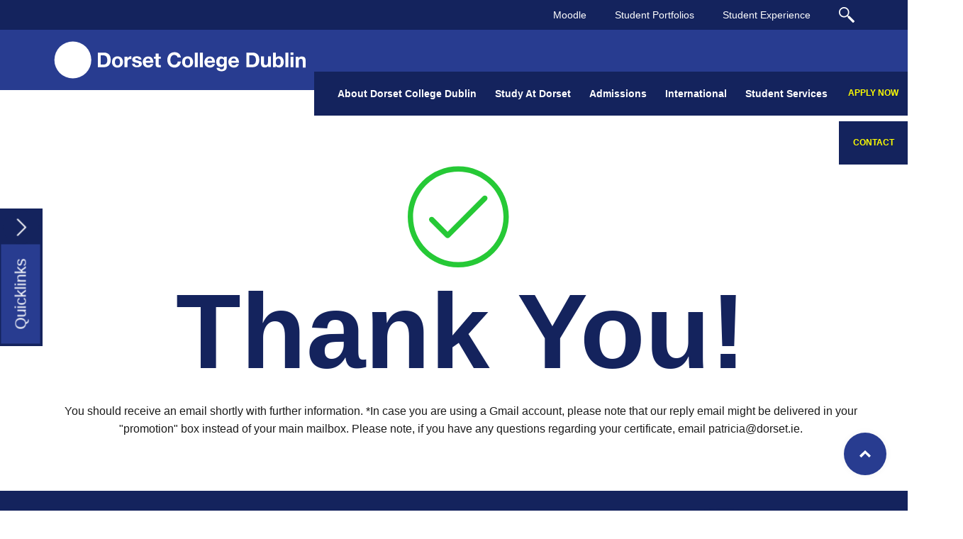

--- FILE ---
content_type: text/html; charset=UTF-8
request_url: https://dorset.ie/thank-you-certificates/
body_size: 44199
content:
<!DOCTYPE html>
<html lang="en-GB" >
<head><meta charset="UTF-8"><script>if(navigator.userAgent.match(/MSIE|Internet Explorer/i)||navigator.userAgent.match(/Trident\/7\..*?rv:11/i)){var href=document.location.href;if(!href.match(/[?&]nowprocket/)){if(href.indexOf("?")==-1){if(href.indexOf("#")==-1){document.location.href=href+"?nowprocket=1"}else{document.location.href=href.replace("#","?nowprocket=1#")}}else{if(href.indexOf("#")==-1){document.location.href=href+"&nowprocket=1"}else{document.location.href=href.replace("#","&nowprocket=1#")}}}}</script><script>(()=>{class RocketLazyLoadScripts{constructor(){this.v="2.0.3",this.userEvents=["keydown","keyup","mousedown","mouseup","mousemove","mouseover","mouseenter","mouseout","mouseleave","touchmove","touchstart","touchend","touchcancel","wheel","click","dblclick","input","visibilitychange"],this.attributeEvents=["onblur","onclick","oncontextmenu","ondblclick","onfocus","onmousedown","onmouseenter","onmouseleave","onmousemove","onmouseout","onmouseover","onmouseup","onmousewheel","onscroll","onsubmit"]}async t(){this.i(),this.o(),/iP(ad|hone)/.test(navigator.userAgent)&&this.h(),this.u(),this.l(this),this.m(),this.k(this),this.p(this),this._(),await Promise.all([this.R(),this.L()]),this.lastBreath=Date.now(),this.S(this),this.P(),this.D(),this.O(),this.M(),await this.C(this.delayedScripts.normal),await this.C(this.delayedScripts.defer),await this.C(this.delayedScripts.async),this.F("domReady"),await this.T(),await this.j(),await this.I(),this.F("windowLoad"),await this.A(),window.dispatchEvent(new Event("rocket-allScriptsLoaded")),this.everythingLoaded=!0,this.lastTouchEnd&&await new Promise((t=>setTimeout(t,500-Date.now()+this.lastTouchEnd))),this.H(),this.F("all"),this.U(),this.W()}i(){this.CSPIssue=sessionStorage.getItem("rocketCSPIssue"),document.addEventListener("securitypolicyviolation",(t=>{this.CSPIssue||"script-src-elem"!==t.violatedDirective||"data"!==t.blockedURI||(this.CSPIssue=!0,sessionStorage.setItem("rocketCSPIssue",!0))}),{isRocket:!0})}o(){window.addEventListener("pageshow",(t=>{this.persisted=t.persisted,this.realWindowLoadedFired=!0}),{isRocket:!0}),window.addEventListener("pagehide",(()=>{this.onFirstUserAction=null}),{isRocket:!0})}h(){let t;function e(e){t=e}window.addEventListener("touchstart",e,{isRocket:!0}),window.addEventListener("touchend",(function i(o){Math.abs(o.changedTouches[0].pageX-t.changedTouches[0].pageX)<10&&Math.abs(o.changedTouches[0].pageY-t.changedTouches[0].pageY)<10&&o.timeStamp-t.timeStamp<200&&(o.target.dispatchEvent(new PointerEvent("click",{target:o.target,bubbles:!0,cancelable:!0,detail:1})),event.preventDefault(),window.removeEventListener("touchstart",e,{isRocket:!0}),window.removeEventListener("touchend",i,{isRocket:!0}))}),{isRocket:!0})}q(t){this.userActionTriggered||("mousemove"!==t.type||this.firstMousemoveIgnored?"keyup"===t.type||"mouseover"===t.type||"mouseout"===t.type||(this.userActionTriggered=!0,this.onFirstUserAction&&this.onFirstUserAction()):this.firstMousemoveIgnored=!0),"click"===t.type&&t.preventDefault(),this.savedUserEvents.length>0&&(t.stopPropagation(),t.stopImmediatePropagation()),"touchstart"===this.lastEvent&&"touchend"===t.type&&(this.lastTouchEnd=Date.now()),"click"===t.type&&(this.lastTouchEnd=0),this.lastEvent=t.type,this.savedUserEvents.push(t)}u(){this.savedUserEvents=[],this.userEventHandler=this.q.bind(this),this.userEvents.forEach((t=>window.addEventListener(t,this.userEventHandler,{passive:!1,isRocket:!0})))}U(){this.userEvents.forEach((t=>window.removeEventListener(t,this.userEventHandler,{passive:!1,isRocket:!0}))),this.savedUserEvents.forEach((t=>{t.target.dispatchEvent(new window[t.constructor.name](t.type,t))}))}m(){this.eventsMutationObserver=new MutationObserver((t=>{const e="return false";for(const i of t){if("attributes"===i.type){const t=i.target.getAttribute(i.attributeName);t&&t!==e&&(i.target.setAttribute("data-rocket-"+i.attributeName,t),i.target["rocket"+i.attributeName]=new Function("event",t),i.target.setAttribute(i.attributeName,e))}"childList"===i.type&&i.addedNodes.forEach((t=>{if(t.nodeType===Node.ELEMENT_NODE)for(const i of t.attributes)this.attributeEvents.includes(i.name)&&i.value&&""!==i.value&&(t.setAttribute("data-rocket-"+i.name,i.value),t["rocket"+i.name]=new Function("event",i.value),t.setAttribute(i.name,e))}))}})),this.eventsMutationObserver.observe(document,{subtree:!0,childList:!0,attributeFilter:this.attributeEvents})}H(){this.eventsMutationObserver.disconnect(),this.attributeEvents.forEach((t=>{document.querySelectorAll("[data-rocket-"+t+"]").forEach((e=>{e.setAttribute(t,e.getAttribute("data-rocket-"+t)),e.removeAttribute("data-rocket-"+t)}))}))}k(t){Object.defineProperty(HTMLElement.prototype,"onclick",{get(){return this.rocketonclick||null},set(e){this.rocketonclick=e,this.setAttribute(t.everythingLoaded?"onclick":"data-rocket-onclick","this.rocketonclick(event)")}})}S(t){function e(e,i){let o=e[i];e[i]=null,Object.defineProperty(e,i,{get:()=>o,set(s){t.everythingLoaded?o=s:e["rocket"+i]=o=s}})}e(document,"onreadystatechange"),e(window,"onload"),e(window,"onpageshow");try{Object.defineProperty(document,"readyState",{get:()=>t.rocketReadyState,set(e){t.rocketReadyState=e},configurable:!0}),document.readyState="loading"}catch(t){console.log("WPRocket DJE readyState conflict, bypassing")}}l(t){this.originalAddEventListener=EventTarget.prototype.addEventListener,this.originalRemoveEventListener=EventTarget.prototype.removeEventListener,this.savedEventListeners=[],EventTarget.prototype.addEventListener=function(e,i,o){o&&o.isRocket||!t.B(e,this)&&!t.userEvents.includes(e)||t.B(e,this)&&!t.userActionTriggered||e.startsWith("rocket-")||t.everythingLoaded?t.originalAddEventListener.call(this,e,i,o):t.savedEventListeners.push({target:this,remove:!1,type:e,func:i,options:o})},EventTarget.prototype.removeEventListener=function(e,i,o){o&&o.isRocket||!t.B(e,this)&&!t.userEvents.includes(e)||t.B(e,this)&&!t.userActionTriggered||e.startsWith("rocket-")||t.everythingLoaded?t.originalRemoveEventListener.call(this,e,i,o):t.savedEventListeners.push({target:this,remove:!0,type:e,func:i,options:o})}}F(t){"all"===t&&(EventTarget.prototype.addEventListener=this.originalAddEventListener,EventTarget.prototype.removeEventListener=this.originalRemoveEventListener),this.savedEventListeners=this.savedEventListeners.filter((e=>{let i=e.type,o=e.target||window;return"domReady"===t&&"DOMContentLoaded"!==i&&"readystatechange"!==i||("windowLoad"===t&&"load"!==i&&"readystatechange"!==i&&"pageshow"!==i||(this.B(i,o)&&(i="rocket-"+i),e.remove?o.removeEventListener(i,e.func,e.options):o.addEventListener(i,e.func,e.options),!1))}))}p(t){let e;function i(e){return t.everythingLoaded?e:e.split(" ").map((t=>"load"===t||t.startsWith("load.")?"rocket-jquery-load":t)).join(" ")}function o(o){function s(e){const s=o.fn[e];o.fn[e]=o.fn.init.prototype[e]=function(){return this[0]===window&&t.userActionTriggered&&("string"==typeof arguments[0]||arguments[0]instanceof String?arguments[0]=i(arguments[0]):"object"==typeof arguments[0]&&Object.keys(arguments[0]).forEach((t=>{const e=arguments[0][t];delete arguments[0][t],arguments[0][i(t)]=e}))),s.apply(this,arguments),this}}if(o&&o.fn&&!t.allJQueries.includes(o)){const e={DOMContentLoaded:[],"rocket-DOMContentLoaded":[]};for(const t in e)document.addEventListener(t,(()=>{e[t].forEach((t=>t()))}),{isRocket:!0});o.fn.ready=o.fn.init.prototype.ready=function(i){function s(){parseInt(o.fn.jquery)>2?setTimeout((()=>i.bind(document)(o))):i.bind(document)(o)}return t.realDomReadyFired?!t.userActionTriggered||t.fauxDomReadyFired?s():e["rocket-DOMContentLoaded"].push(s):e.DOMContentLoaded.push(s),o([])},s("on"),s("one"),s("off"),t.allJQueries.push(o)}e=o}t.allJQueries=[],o(window.jQuery),Object.defineProperty(window,"jQuery",{get:()=>e,set(t){o(t)}})}P(){const t=new Map;document.write=document.writeln=function(e){const i=document.currentScript,o=document.createRange(),s=i.parentElement;let n=t.get(i);void 0===n&&(n=i.nextSibling,t.set(i,n));const c=document.createDocumentFragment();o.setStart(c,0),c.appendChild(o.createContextualFragment(e)),s.insertBefore(c,n)}}async R(){return new Promise((t=>{this.userActionTriggered?t():this.onFirstUserAction=t}))}async L(){return new Promise((t=>{document.addEventListener("DOMContentLoaded",(()=>{this.realDomReadyFired=!0,t()}),{isRocket:!0})}))}async I(){return this.realWindowLoadedFired?Promise.resolve():new Promise((t=>{window.addEventListener("load",t,{isRocket:!0})}))}M(){this.pendingScripts=[];this.scriptsMutationObserver=new MutationObserver((t=>{for(const e of t)e.addedNodes.forEach((t=>{"SCRIPT"!==t.tagName||t.noModule||t.isWPRocket||this.pendingScripts.push({script:t,promise:new Promise((e=>{const i=()=>{const i=this.pendingScripts.findIndex((e=>e.script===t));i>=0&&this.pendingScripts.splice(i,1),e()};t.addEventListener("load",i,{isRocket:!0}),t.addEventListener("error",i,{isRocket:!0}),setTimeout(i,1e3)}))})}))})),this.scriptsMutationObserver.observe(document,{childList:!0,subtree:!0})}async j(){await this.J(),this.pendingScripts.length?(await this.pendingScripts[0].promise,await this.j()):this.scriptsMutationObserver.disconnect()}D(){this.delayedScripts={normal:[],async:[],defer:[]},document.querySelectorAll("script[type$=rocketlazyloadscript]").forEach((t=>{t.hasAttribute("data-rocket-src")?t.hasAttribute("async")&&!1!==t.async?this.delayedScripts.async.push(t):t.hasAttribute("defer")&&!1!==t.defer||"module"===t.getAttribute("data-rocket-type")?this.delayedScripts.defer.push(t):this.delayedScripts.normal.push(t):this.delayedScripts.normal.push(t)}))}async _(){await this.L();let t=[];document.querySelectorAll("script[type$=rocketlazyloadscript][data-rocket-src]").forEach((e=>{let i=e.getAttribute("data-rocket-src");if(i&&!i.startsWith("data:")){i.startsWith("//")&&(i=location.protocol+i);try{const o=new URL(i).origin;o!==location.origin&&t.push({src:o,crossOrigin:e.crossOrigin||"module"===e.getAttribute("data-rocket-type")})}catch(t){}}})),t=[...new Map(t.map((t=>[JSON.stringify(t),t]))).values()],this.N(t,"preconnect")}async $(t){if(await this.G(),!0!==t.noModule||!("noModule"in HTMLScriptElement.prototype))return new Promise((e=>{let i;function o(){(i||t).setAttribute("data-rocket-status","executed"),e()}try{if(navigator.userAgent.includes("Firefox/")||""===navigator.vendor||this.CSPIssue)i=document.createElement("script"),[...t.attributes].forEach((t=>{let e=t.nodeName;"type"!==e&&("data-rocket-type"===e&&(e="type"),"data-rocket-src"===e&&(e="src"),i.setAttribute(e,t.nodeValue))})),t.text&&(i.text=t.text),t.nonce&&(i.nonce=t.nonce),i.hasAttribute("src")?(i.addEventListener("load",o,{isRocket:!0}),i.addEventListener("error",(()=>{i.setAttribute("data-rocket-status","failed-network"),e()}),{isRocket:!0}),setTimeout((()=>{i.isConnected||e()}),1)):(i.text=t.text,o()),i.isWPRocket=!0,t.parentNode.replaceChild(i,t);else{const i=t.getAttribute("data-rocket-type"),s=t.getAttribute("data-rocket-src");i?(t.type=i,t.removeAttribute("data-rocket-type")):t.removeAttribute("type"),t.addEventListener("load",o,{isRocket:!0}),t.addEventListener("error",(i=>{this.CSPIssue&&i.target.src.startsWith("data:")?(console.log("WPRocket: CSP fallback activated"),t.removeAttribute("src"),this.$(t).then(e)):(t.setAttribute("data-rocket-status","failed-network"),e())}),{isRocket:!0}),s?(t.fetchPriority="high",t.removeAttribute("data-rocket-src"),t.src=s):t.src="data:text/javascript;base64,"+window.btoa(unescape(encodeURIComponent(t.text)))}}catch(i){t.setAttribute("data-rocket-status","failed-transform"),e()}}));t.setAttribute("data-rocket-status","skipped")}async C(t){const e=t.shift();return e?(e.isConnected&&await this.$(e),this.C(t)):Promise.resolve()}O(){this.N([...this.delayedScripts.normal,...this.delayedScripts.defer,...this.delayedScripts.async],"preload")}N(t,e){this.trash=this.trash||[];let i=!0;var o=document.createDocumentFragment();t.forEach((t=>{const s=t.getAttribute&&t.getAttribute("data-rocket-src")||t.src;if(s&&!s.startsWith("data:")){const n=document.createElement("link");n.href=s,n.rel=e,"preconnect"!==e&&(n.as="script",n.fetchPriority=i?"high":"low"),t.getAttribute&&"module"===t.getAttribute("data-rocket-type")&&(n.crossOrigin=!0),t.crossOrigin&&(n.crossOrigin=t.crossOrigin),t.integrity&&(n.integrity=t.integrity),t.nonce&&(n.nonce=t.nonce),o.appendChild(n),this.trash.push(n),i=!1}})),document.head.appendChild(o)}W(){this.trash.forEach((t=>t.remove()))}async T(){try{document.readyState="interactive"}catch(t){}this.fauxDomReadyFired=!0;try{await this.G(),document.dispatchEvent(new Event("rocket-readystatechange")),await this.G(),document.rocketonreadystatechange&&document.rocketonreadystatechange(),await this.G(),document.dispatchEvent(new Event("rocket-DOMContentLoaded")),await this.G(),window.dispatchEvent(new Event("rocket-DOMContentLoaded"))}catch(t){console.error(t)}}async A(){try{document.readyState="complete"}catch(t){}try{await this.G(),document.dispatchEvent(new Event("rocket-readystatechange")),await this.G(),document.rocketonreadystatechange&&document.rocketonreadystatechange(),await this.G(),window.dispatchEvent(new Event("rocket-load")),await this.G(),window.rocketonload&&window.rocketonload(),await this.G(),this.allJQueries.forEach((t=>t(window).trigger("rocket-jquery-load"))),await this.G();const t=new Event("rocket-pageshow");t.persisted=this.persisted,window.dispatchEvent(t),await this.G(),window.rocketonpageshow&&window.rocketonpageshow({persisted:this.persisted})}catch(t){console.error(t)}}async G(){Date.now()-this.lastBreath>45&&(await this.J(),this.lastBreath=Date.now())}async J(){return document.hidden?new Promise((t=>setTimeout(t))):new Promise((t=>requestAnimationFrame(t)))}B(t,e){return e===document&&"readystatechange"===t||(e===document&&"DOMContentLoaded"===t||(e===window&&"DOMContentLoaded"===t||(e===window&&"load"===t||e===window&&"pageshow"===t)))}static run(){(new RocketLazyLoadScripts).t()}}RocketLazyLoadScripts.run()})();</script>

<meta name="viewport" content="width=device-width, initial-scale=1.0">
<!-- WP_HEAD() START -->
<title>Thank You - Certificates | Dorset College Dublin Business, IT Computing &amp; English Language School</title>
<style id="rocket-critical-css">ol,ul{box-sizing:border-box}.wp-block-spacer{clear:both}:root{--wp--preset--font-size--normal:16px;--wp--preset--font-size--huge:42px}.screen-reader-text{border:0;clip-path:inset(50%);height:1px;margin:-1px;overflow:hidden;padding:0;position:absolute;width:1px;word-wrap:normal!important}input{overflow:visible}[type="checkbox"],[type="radio"]{box-sizing:border-box;padding:0}html{line-height:1.15;-ms-text-size-adjust:100%;-webkit-text-size-adjust:100%}body,h2,h3{margin:0}footer,header,nav,section{display:block}a{background-color:transparent;-webkit-text-decoration-skip:objects}img{border-style:none}svg:not(:root){overflow:hidden}input,select,textarea{font-size:100%;line-height:1.15;margin:0}select{text-transform:none}[type="submit"]{-webkit-appearance:button}[type="submit"]::-moz-focus-inner{border-style:none;padding:0}[type="submit"]:-moz-focusring{outline:ButtonText dotted 1px}textarea{overflow:auto}[type="number"]::-webkit-inner-spin-button,[type="number"]::-webkit-outer-spin-button{height:auto}[type="search"]{-webkit-appearance:textfield;outline-offset:-2px}[type="search"]::-webkit-search-cancel-button,[type="search"]::-webkit-search-decoration{-webkit-appearance:none}::-webkit-file-upload-button{-webkit-appearance:button;font:inherit}html{box-sizing:border-box}body{font-size:16px;color:rgba(64,64,64,1)}*,::after,::before{box-sizing:inherit}.ct-section-inner-wrap{margin-left:auto;margin-right:auto;height:100%;min-height:inherit}div.ct-fancy-icon{display:inline-flex;border-radius:50%}.ct-fancy-icon>svg{fill:currentColor}.oxy-nav-menu-list{display:flex;padding:0;margin:0}.oxy-nav-menu .oxy-nav-menu-list li.menu-item{list-style-type:none;display:flex;flex-direction:column}.oxy-nav-menu .oxy-nav-menu-list li.menu-item a{text-decoration:none;border-style:solid;border-width:0;border-color:transparent}.oxy-nav-menu .menu-item{position:relative}.oxy-header-wrapper{position:relative}.oxy-header-row{width:100%;display:block}.oxy-header-container{height:100%;margin-left:auto;margin-right:auto;display:flex;flex-wrap:nowrap;justify-content:flex-start;align-items:stretch}.oxy-header-center,.oxy-header-left,.oxy-header-right{display:flex;align-items:center}.oxy-header-left{justify-content:flex-start}.oxy-header-center{flex-grow:1;justify-content:center}.oxy-header-right{justify-content:flex-end}.oxy-menu-toggle{display:none}.oxy-nav-menu-hamburger-wrap{display:flex;align-items:center;justify-content:center}.oxy-nav-menu-hamburger{display:flex;justify-content:space-between;flex-direction:column}.oxy-nav-menu-hamburger-line{border-radius:2px}.oxy-nav-menu .menu-item a{display:flex;align-items:center}.oxy-nav-menu.oxy-nav-menu-vertical .menu-item a{flex-direction:row}.oxy-search-form input{padding:0.5em;border-radius:0;border:1px solid #000}.oxy-search-form input[type="submit"]{padding:calc(0.5em + 1px) 1em;background-color:#000;color:#fff;border:none}.oxy-modal-backdrop{display:flex;align-items:center;justify-content:center}body:not(.oxygen-builder-body) .oxy-modal-backdrop{display:none}.oxy-modal-backdrop.left{flex-direction:column;align-items:flex-start}.oxy-modal-backdrop.top{flex-direction:row;align-items:flex-start}.oxy-modal-backdrop.bottom{flex-direction:row;align-items:flex-end}.oxy-modal-backdrop .ct-modal{background-color:white;max-height:100vh;overflow-y:auto}:root{--evo_font_1:'Poppins', sans-serif;--evo_font_2:'Noto Sans',arial;--evo_font_weight:800;--evo_color_1:#202124;--evo_color_2:#656565;--evo_cl_b40:rgb(0 0 0 / 40%);--evo_cl_b30:rgb(0 0 0 / 30%);--evo_cl_b20:rgb(0 0 0 / 20%);--evo_cl_b10:rgb(0 0 0 / 10%);--evo_cl_b5:rgb(0 0 0 / 5%);--evo_cl_w:rgb(256 256 256 / 100%);--evo_boxcolor_1:#f0f0f0;--evo_linecolor_1:#d4d4d4;--evo_cl_link:#2b97ed;--evo_color_link:#656565;--evo_color_prime:#00aafb;--evo_color_second:#fed584;--evo_color_white:#ffffff;--evo_color_green:#69c33b;--evo_color_red:#ff5953;--evo-image-size:140px;--evo_ett_color:var(--evo_color_1)}.evolbclose{font-family:var(--evo_font_2)}.evo_lightboxes>*{box-sizing:border-box}.evo_lb_closer{position:sticky;z-index:99999;height:38px;margin-top:-50px;padding-top:38px;top:0;box-sizing:border-box}.evo_lb_closer .evolbclose,.evolbclose{box-sizing:content-box;display:block;float:right;top:19px;margin-top:0px}.evolbclose{position:absolute;top:0;right:0;z-index:90001;margin:20px;color:var(--evo_cl_w);background-color:var(--evo_color_1);border-radius:50%;padding:5px;height:28px;width:28px;text-align:center;line-height:90%;font-size:28px;font-weight:300;box-sizing:content-box;-moz-box-sizing:content-box}.evolbclose{text-indent:-9999px}.evolbclose:before,.evolbclose:after{position:absolute;left:18px;top:9px;content:' ';height:50%;width:2px;background-color:var(--evo_cl_w)}.evolbclose:before{transform:rotate(45deg)}.evolbclose:after{transform:rotate(-45deg)}.evo_lightbox{overflow-x:hidden;overflow-y:auto;background-color:rgba(210,210,210,0.92);position:fixed;top:0;right:0;bottom:0;left:0;z-index:950000;padding-right:17px;padding-left:17px}.evo_content_in{display:table;height:100%;width:100%}.evo_content_inin{display:table-cell;vertical-align:middle;position:relative;width:600px;margin:40px auto}.evo_lightbox_content{width:100%;margin:60px auto;max-width:1000px;position:relative}.evo_lightbox .evo_lightbox_body{background-color:transparent;border-radius:5px;overflow:hidden}.evo_lightbox.eventcard .evo_lightbox_body,.evo_lightbox .evo_lightbox_body{background-color:#fff;border-radius:20px;overflow:hidden;box-shadow:0px 0px 30px 0 #0000002e}.evo_lightbox{opacity:0;visibility:hidden}.evo_lightbox_content{-webkit-transform:translateY(20%);-moz-transform:translateY(20%);-ms-transform:translateY(20%);transform:translateY(20%);opacity:0}@media all and (min-width:569px) and (max-width:768px){.evo_lightbox{position:fixed}}:root{--evo_ett_color:var(--evo_color_1);--ett_dateblock_color:var(--evo_color_1);--ett_title_color:var(--evo_color_1);--ett_subtitle_color:var(--evo_color_1)}.evo_elms{position:absolute;top:0;z-index:48392749832}.evo_elms .evo_tooltip_box{background-color:#3a4652;color:#fff;padding:10px 12px;font-size:12px;font-style:normal;font-family:var(--evo_font_2);border-radius:10px 10px 10px 0px;;box-shadow:0px 0px 10px 0px #0000004a;position:relative;opacity:0;display:inline-block;transform:translateY(5px);max-width:200px}.evo_elms .evo_tooltip_box:before{content:"";display:inline-block;width:0;height:0;border-style:solid;border-width:12px 12px 0 0;border-color:#3a4652 transparent transparent transparent;position:absolute;bottom:0;left:0;margin-bottom:-12px}@media (max-width:768px){:root{--evo-image-size:100px}}@media (max-width:480px){:root{--evo-image-size:50px}.evo_lightbox{padding-right:0;padding-left:0}.evo_lightbox_content{width:calc(100% - 20px);max-width:400px}}:root,:host{--fa-style-family-classic:'evo_FontAwesome';--fa-font-regular:normal 400 1em/1 'evo_FontAwesome'}:root,:host{--fa-style-family-classic:'evo_FontAwesome';--fa-font-solid:normal 900 1em/1 'evo_FontAwesome'}.evo_lightbox.eventcard .evo_lightbox_body{background-color:#fdfdfd}.evo_lightboxes .eventon_list_event{--ett_dateblock_color:#202124}.evo_lightboxes .evolbclose{background-color:#202124}.evo_lightboxes .evolbclose:before,.evo_lightboxes .evolbclose:after{background-color:#ffffff}:root{--evoex_overlay_color:#fff}:root{--cd-color-3:hsl(5, 76%, 62%);--cd-color-3-h:5;--cd-color-3-s:76%;--cd-color-3-l:62%;--cd-back-to-top-size:40px;--cd-back-to-top-margin:20px}@supports (--css:variables){@media (min-width:64rem){:root{--cd-back-to-top-size:60px;--cd-back-to-top-margin:30px}}}.cd-top{position:fixed;bottom:20px;bottom:var(--cd-back-to-top-margin);right:20px;right:var(--cd-back-to-top-margin);display:inline-block;height:40px;height:var(--cd-back-to-top-size);width:40px;width:var(--cd-back-to-top-size);box-shadow:0 0 10px rgba(0,0,0,0.05);background:url(https://dorset.ie/wp-content/plugins/oxy-toolbox/modules/back-to-top/img/cd-top-arrow.svg) no-repeat center 50%;background-color:hsla(5,76%,62%,0.8);background-color:hsla(var(--cd-color-3-h),var(--cd-color-3-s),var(--cd-color-3-l),0.8);border-radius:50%}.text-replace{overflow:hidden;color:transparent;text-indent:100%;white-space:nowrap}.gform_legacy_markup_wrapper{margin-bottom:16px;margin-top:16px;max-width:100%}.gform_legacy_markup_wrapper form{text-align:left;max-width:100%;margin:0 auto}.gform_legacy_markup_wrapper *,.gform_legacy_markup_wrapper :after,.gform_legacy_markup_wrapper :before{box-sizing:border-box!important}.gform_legacy_markup_wrapper h2,.gform_legacy_markup_wrapper h3{font-weight:400;border:none;background:0 0}.gform_legacy_markup_wrapper input:not([type=radio]):not([type=checkbox]):not([type=submit]):not([type=button]):not([type=image]):not([type=file]){font-size:inherit;font-family:inherit;padding:5px 4px;letter-spacing:normal}.gform_legacy_markup_wrapper textarea{font-size:inherit;font-family:inherit;letter-spacing:normal;padding:6px 8px;line-height:1.5;resize:none}.gform_legacy_markup_wrapper select{line-height:1.5}.gform_legacy_markup_wrapper ul.gform_fields{margin:0!important;list-style-type:none;display:block}.gform_legacy_markup_wrapper ul{text-indent:0}.gform_legacy_markup_wrapper form li,.gform_legacy_markup_wrapper li{margin-left:0!important;list-style-type:none!important;list-style-image:none!important;list-style:none!important;overflow:visible}.gform_legacy_markup_wrapper ul li.gfield{clear:both}.gform_legacy_markup_wrapper ul.gfield_checkbox li,.gform_legacy_markup_wrapper ul.gfield_radio li{overflow:hidden}.gform_legacy_markup_wrapper ul li:after,.gform_legacy_markup_wrapper ul li:before,.gform_legacy_markup_wrapper ul.gform_fields{padding:0;margin:0;overflow:visible}.gform_legacy_markup_wrapper select{font-size:inherit;font-family:inherit;letter-spacing:normal}.gform_legacy_markup_wrapper select option{padding:2px;display:block}.gform_legacy_markup_wrapper .gform_heading{width:100%;margin-bottom:18px}.gform_legacy_markup_wrapper .clear-multi{display:flex}.gform_legacy_markup_wrapper .gfield_date_dropdown_day,.gform_legacy_markup_wrapper .gfield_date_dropdown_month,.gform_legacy_markup_wrapper .gfield_date_dropdown_year{vertical-align:top;flex-direction:row}.gform_legacy_markup_wrapper .gfield_date_dropdown_day,.gform_legacy_markup_wrapper .gfield_date_dropdown_month,.gform_legacy_markup_wrapper .gfield_date_dropdown_year{margin-right:.5rem}.gform_legacy_markup_wrapper .field_sublabel_below div[class*=gfield_date_].ginput_container label{width:3rem;text-align:center}.gform_legacy_markup_wrapper .ginput_complex.ginput_container{overflow:visible;width:100%}.gform_legacy_markup_wrapper label.gfield_label{font-weight:700;font-size:inherit}.gform_legacy_markup_wrapper .top_label .gfield_label{display:-moz-inline-stack;display:inline-block;line-height:1.3;clear:both}.gform_legacy_markup_wrapper .ginput_complex .ginput_left input:not([type=radio]):not([type=checkbox]):not([type=submit]):not([type=image]):not([type=file]),.gform_legacy_markup_wrapper .ginput_complex .ginput_right input:not([type=radio]):not([type=checkbox]):not([type=submit]):not([type=image]):not([type=file]),.gform_legacy_markup_wrapper .ginput_complex input:not([type=radio]):not([type=checkbox]):not([type=submit]):not([type=image]):not([type=file]){width:100%}.gform_legacy_markup_wrapper .ginput_complex .ginput_right select,.gform_legacy_markup_wrapper .ginput_complex select{width:100%}.gform_legacy_markup_wrapper .field_sublabel_below .ginput_complex.ginput_container label,.gform_legacy_markup_wrapper .field_sublabel_below div[class*=gfield_date_].ginput_container label{display:block;font-size:.813em;letter-spacing:.5pt;white-space:nowrap}.gform_legacy_markup_wrapper ul.gfield_checkbox li label,.gform_legacy_markup_wrapper ul.gfield_radio li label{display:-moz-inline-stack;display:inline-block;letter-spacing:inherit;vertical-align:middle}.gform_legacy_markup_wrapper .field_sublabel_below .ginput_complex.ginput_container label{margin:1px 0 9px 1px}body .gform_legacy_markup_wrapper .top_label div.ginput_container{margin-top:8px}body .gform_legacy_markup_wrapper ul li.field_description_below div.ginput_container_checkbox,body .gform_legacy_markup_wrapper ul li.field_description_below div.ginput_container_radio{margin-top:16px;margin-bottom:0}.gform_legacy_markup_wrapper .screen-reader-text,.gform_legacy_markup_wrapper label.hidden_sub_label{border:0;clip:rect(1px,1px,1px,1px);clip-path:inset(50%);height:1px;margin:-1px;overflow:hidden;padding:0;position:absolute;width:1px;word-wrap:normal!important}.gform_legacy_markup_wrapper input.large{width:100%}.gform_legacy_markup_wrapper textarea.large{height:160px;width:100%}.gform_legacy_markup_wrapper h2.gsection_title{margin:0!important;padding:0!important;letter-spacing:normal!important}.gform_legacy_markup_wrapper h2.gsection_title,.gform_legacy_markup_wrapper h3.gform_title{font-weight:700;font-size:1.25em}.gform_legacy_markup_wrapper h3.gform_title{letter-spacing:normal!important;margin:10px 0 6px 0}.gform_legacy_markup_wrapper li.gfield.field_description_below+li.gsection{margin-top:24px!important}.gform_legacy_markup_wrapper .gsection{border-bottom:1px solid #ccc;padding:0 16px 8px 0;margin:28px 0 28px 0;clear:both}.gform_legacy_markup_wrapper .gfield_checkbox li,.gform_legacy_markup_wrapper .gfield_radio li{position:relative}.gform_legacy_markup_wrapper ul.gfield_checkbox,.gform_legacy_markup_wrapper ul.gfield_radio{margin:6px 0;padding:0}.gform_legacy_markup_wrapper .gfield_checkbox li label,.gform_legacy_markup_wrapper .gfield_radio li label{display:-moz-inline-stack;display:inline-block;padding:0;width:auto;line-height:1.5;font-size:.875em;vertical-align:middle;max-width:85%;white-space:normal}.gform_legacy_markup_wrapper .gfield_checkbox li label{margin:0}.gform_legacy_markup_wrapper .gfield_radio li label{margin:2px 0 0 4px}.gform_legacy_markup_wrapper .gfield_checkbox li input,.gform_legacy_markup_wrapper .gfield_checkbox li input[type=checkbox],.gform_legacy_markup_wrapper .gfield_radio li input[type=radio]{display:-moz-inline-stack;display:inline-block;vertical-align:middle;margin-left:1px}.gform_legacy_markup_wrapper .gfield_description,.gform_legacy_markup_wrapper .gsection_description{font-size:.813em;line-height:inherit;clear:both;font-family:inherit;letter-spacing:normal}.gform_legacy_markup_wrapper .gfield_description,.gform_legacy_markup_wrapper .gsection_description{padding:0 16px 0 0}.gform_legacy_markup_wrapper .field_description_below .gfield_description{padding-top:16px}.gform_legacy_markup_wrapper .top_label .gsection_description{width:100%;margin-bottom:9px}.gform_legacy_markup_wrapper .gfield_description{width:100%}.gform_legacy_markup_wrapper .gfield_required{color:#790000;margin-left:4px}.gform_legacy_markup_wrapper .gform_footer{padding:16px 0 10px 0;margin:16px 0 0 0;clear:both;width:100%}.gform_legacy_markup_wrapper .gform_footer input.button,.gform_legacy_markup_wrapper .gform_footer input[type=submit]{font-size:1em;width:100%;margin:0 0 16px 0}.gform_legacy_markup_wrapper .ginput_complex .ginput_full,.gform_legacy_markup_wrapper .ginput_complex .ginput_left,.gform_legacy_markup_wrapper .ginput_complex .ginput_right{min-height:45px}.gform_legacy_markup_wrapper .ginput_complex .ginput_full input[type=text]{width:100%}.gform_legacy_markup_wrapper .gfield_checkbox li,.gform_legacy_markup_wrapper .gfield_radio li{margin:0 0 16px 0;line-height:1.2}.gchoice_select_all{font-weight:700}.gform_legacy_markup_wrapper .gform_hidden,.gform_legacy_markup_wrapper input.gform_hidden,.gform_legacy_markup_wrapper input[type=hidden]{display:none!important;max-height:1px!important;overflow:hidden}.gform_legacy_markup_wrapper .gfield_visibility_hidden{visibility:hidden;position:absolute;left:-9999px}.gform_legacy_markup_wrapper ul.gfield_checkbox li,.gform_legacy_markup_wrapper ul.gfield_radio li{padding:0!important}body .gform_legacy_markup_wrapper ul li.gfield{margin-top:16px;padding-top:0}@media only screen and (max-width:641px){.gform_legacy_markup_wrapper input:not([type=radio]):not([type=checkbox]):not([type=image]):not([type=file]){line-height:2;min-height:2rem}.gform_legacy_markup_wrapper textarea{line-height:1.5}.gform_legacy_markup_wrapper .ginput_container span:not(.ginput_price){margin-bottom:8px;display:block}.gform_legacy_markup_wrapper li.field_sublabel_below .ginput_complex{margin-top:12px!important}.gform_legacy_markup_wrapper ul.gfield_checkbox li label,.gform_legacy_markup_wrapper ul.gfield_radio li label{width:85%}}@media only screen and (min-width:641px){.gform_legacy_markup_wrapper .gform_body{width:100%}.gform_legacy_markup_wrapper .gfield_checkbox li,.gform_legacy_markup_wrapper .gfield_radio li{margin:0 0 8px 0;line-height:1.3}.gform_legacy_markup_wrapper .gsection{margin:28px 16px 28px 0}.gform_legacy_markup_wrapper .top_label input.large{width:100%}.gform_legacy_markup_wrapper textarea.large{height:320px;width:100%}.gform_legacy_markup_wrapper .ginput_complex .ginput_left,.gform_legacy_markup_wrapper .ginput_complex .ginput_right{width:50%;display:-moz-inline-stack;display:inline-block;vertical-align:top;margin:0 -4px 0 0}.gform_legacy_markup_wrapper .gform_footer input.button,.gform_legacy_markup_wrapper .gform_footer input[type=submit]{display:-moz-inline-stack;display:inline-block}.gform_legacy_markup_wrapper .gform_footer input.button,.gform_legacy_markup_wrapper .gform_footer input[type=submit]{font-size:1em;width:auto;margin:0 16px 0 0}.gform_legacy_markup_wrapper ul.gform_fields li.gfield{padding-right:16px}.gform_legacy_markup_wrapper .ginput_complex .ginput_left{padding-right:8px}.gform_legacy_markup_wrapper .ginput_complex.ginput_container_address .ginput_left{margin-right:8px}.gform_legacy_markup_wrapper .ginput_complex.ginput_container_address .ginput_right{margin-right:-8px;padding-right:8px}.gform_legacy_markup_wrapper .ginput_complex.ginput_container_address span.ginput_right+span.ginput_left{padding-right:8px!important;margin-right:-8px}.gform_legacy_markup_wrapper .ginput_complex.ginput_container_address span.ginput_right+span.ginput_left.address_zip{margin-right:8px}}@media only screen and (min-width:641px){.gform_wrapper .top_label li.gfield.gf_left_half,.gform_wrapper .top_label li.gfield.gf_right_half{display:-moz-inline-stack;display:inline-block;vertical-align:top;width:50%;padding-right:16px;float:none}.gform_wrapper .top_label li.gfield.gf_left_half .ginput_container:not(.gfield_time_hour):not(.gfield_time_minute):not(.gfield_time_ampm):not(.ginput_container_date):not(.ginput_quantity):not(.datepicker):not(.gfield_signature_container),.gform_wrapper .top_label li.gfield.gf_right_half .ginput_container:not(.gfield_time_hour):not(.gfield_time_minute):not(.gfield_time_ampm):not(.ginput_container_date):not(.ginput_quantity):not(.datepicker):not(.gfield_signature_container){width:100%!important;margin:8px 0 0 0;padding-left:0;padding-right:0}.gform_wrapper .top_label li.gfield.gf_left_half:before{content:"";display:block;clear:both}.gform_wrapper .top_label li.gfield.gf_right_half:after{content:"";display:table;clear:both}.gform_wrapper .top_label li.gfield.gf_left_half div:not(.ginput_container_date) input.large,.gform_wrapper .top_label li.gfield.gf_right_half div:not(.ginput_container_date) input.large{width:100%}.gform_wrapper .top_label li.gfield.gf_right_half+li.gsection{padding:16px 0 8px 0}.gform_wrapper .top_label li.gfield.gf_left_half+li.gfield,.gform_wrapper .top_label li.gfield.gf_right_half+li.gfield{clear:both}.gform_wrapper .top_label li ul.gfield_checkbox,.gform_wrapper .top_label li ul.gfield_radio{width:calc(100% + 16px)}}.gform_legacy_markup_wrapper.gf_browser_unknown ul li:after,.gform_legacy_markup_wrapper.gf_browser_unknown ul li:before{content:none}#section-75-23>.ct-section-inner-wrap{padding-top:5px;padding-right:45px;padding-bottom:10px;padding-left:45px;align-items:center}#section-75-23{text-align:left;background-color:#14235d}#section-282-23>.ct-section-inner-wrap{display:none;flex-direction:unset}#section-282-23{display:none}@media (max-width:991px){#section-282-23>.ct-section-inner-wrap{padding-top:15px;padding-right:15px;padding-bottom:15px;padding-left:15px;display:flex;flex-direction:column;align-items:center}#section-282-23{display:block}#section-282-23{background-color:#ffff00;color:#14235d;text-align:center}}#div_block-51-23{margin-bottom:-95px;flex-direction:row;display:flex}#div_block-77-23{width:23%}#div_block-87-23{width:23%;align-items:flex-start;text-align:left;padding-bottom:0px}#div_block-110-23{width:23%;align-items:flex-start;text-align:left}#div_block-92-23{width:31.00%;justify-content:center}#div_block-148-23{width:89%;justify-content:center;padding-left:50px}#div_block-175-23{transform:rotate(-90deg);position:fixed;top:50%;background-color:#14235d;display:flex;align-items:center;flex-direction:row;flex-wrap:nowrap;border-bottom-color:#14235d;border-bottom-style:solid;border-bottom-width:3px;border-left-width:3px;border-left-color:#14235d;border-left-style:solid;border-right-color:#14235d;border-right-width:3px;border-right-style:solid;border-top-color:#14235d;border-top-width:3px;border-top-style:solid;z-index:100;dHJhbnNmb3JtLW9yaWdpbjogMCUgMCU7CmN1cnNvcjogcG9pbnRlcjs=}#div_block-181-23{background-color:#14235d}#div_block-261-23{transform:rotate(-90deg);position:fixed;top:60%;background-color:#14235d;display:none;align-items:center;flex-direction:unset;flex-wrap:nowrap;border-bottom-color:#14235d;border-bottom-style:solid;border-bottom-width:3px;border-left-width:3px;border-left-color:#14235d;border-left-style:solid;border-right-color:#14235d;border-right-width:3px;border-right-style:solid;border-top-color:#14235d;border-top-width:3px;border-top-style:solid;z-index:100;dHJhbnNmb3JtLW9yaWdpbjogMCUgMCU7CmN1cnNvcjogcG9pbnRlcjs=}#div_block-263-23{background-color:#14235d}@media (max-width:991px){#div_block-51-23{margin-bottom:0px;flex-direction:row;display:flex;align-items:center}}@media (max-width:769px){#div_block-148-23{padding-right:20px}}@media (max-width:769px){#div_block-175-23{flex-direction:unset;display:none}}@media (max-width:769px){#div_block-261-23{display:flex;position:fixed;top:50%}}@media (max-width:479px){#div_block-148-23{padding-left:0px;padding-right:0px;margin-bottom:20px;margin-top:20px}}@media (max-width:991px){#new_columns-76-23>.ct-div-block{width:50%!important}}@media (max-width:769px){#new_columns-76-23>.ct-div-block{width:100%!important}#new_columns-76-23{flex-direction:column}}#text_block-150-23{color:#ffffff;font-size:18px}#text_block-161-23{color:#ffff00;padding-top:30px;padding-left:50px;padding-right:50px;padding-bottom:30px;background-color:#14235d;font-weight:600;z-index:1}#text_block-177-23{font-size:22px;color:#ffffff;padding-top:10px;padding-bottom:10px;padding-left:20px;padding-right:20px;background-color:#283c90}#text_block-262-23{font-size:22px;color:#ffffff;padding-top:10px;padding-bottom:10px;padding-left:20px;padding-right:20px;background-color:#283c90}@media (max-width:991px){#text_block-283-23{font-weight:500;font-size:14px}}@media (max-width:769px){#text_block-150-23{font-size:16px;margin-bottom:10px}}@media (max-width:769px){#text_block-161-23{padding-left:50px;padding-right:50px}}@media (max-width:769px){#text_block-262-23{transform:rotate(90deg)}}@media (max-width:479px){#text_block-161-23{width:100%;text-align:center}}#text_block-155-23{color:#ffffff;font-size:18px;font-weight:600}#div_block-48-23{padding-top:21px;padding-left:13px;padding-right:13px;padding-bottom:21px;background-color:#14235d;color:#ffff00;position:fixed;font-weight:600;z-index:1;text-transform:uppercase;font-size:14px;right:0px;align-items:flex-start;text-align:left}#link-290-23{padding-top:21px;padding-left:13px;padding-right:13px;padding-bottom:21px;background-color:#14235d;color:#ffff00;position:fixed;font-weight:600;z-index:1;text-transform:uppercase;font-size:14px;right:0px;align-items:center;text-align:center;margin-top:70px;min-width:109px}#div_block-199-23{width:50%}#div_block-205-23{width:50%}#div_block-208-23{width:50%}#div_block-211-23{width:50%}#div_block-214-23{width:50%}#div_block-217-23{width:50%}#div_block-220-23{width:50%}#div_block-202-23{width:50%}@media (max-width:1370px){#div_block-48-23{font-size:12px}}@media (max-width:1370px){#link-290-23{font-size:12px;min-width:97px}}@media (max-width:991px){#div_block-48-23{flex-direction:unset;display:none}}@media (max-width:991px){#link-290-23{flex-direction:unset;display:none}}#image-44-23{height:55px;width:auto}#image-100-23{width:80%;margin-bottom:0px;height:100%}#fancy_icon-34-23{color:#ffffff}#fancy_icon-34-23>svg{width:22px;height:22px}#fancy_icon-241-23{flex-direction:unset;display:none}#fancy_icon-179-23{color:#ffffff}#fancy_icon-179-23>svg{width:28px;height:28px}#fancy_icon-179-23{padding-top:12px;padding-bottom:12px;padding-left:10px;padding-right:10px;background-color:#14235d}#fancy_icon-264-23{color:#ffffff}#fancy_icon-264-23>svg{width:28px;height:28px}#fancy_icon-264-23{padding-top:12px;padding-bottom:12px;padding-left:10px;padding-right:10px;background-color:#14235d}#fancy_icon-201-23{transform:rotate(180deg)}#fancy_icon-257-23{color:#ffffff}#fancy_icon-257-23>svg{width:22px;height:22px}@media (max-width:991px){#fancy_icon-34-23{color:#ffffff}#fancy_icon-34-23{flex-direction:unset}}@media (max-width:991px){#fancy_icon-241-23>svg{width:42px;height:42px}#fancy_icon-241-23{flex-direction:unset;display:block;padding-left:40px;Y3Vyc29yOiBwb2ludGVyOw==}}@media (max-width:991px){#fancy_icon-257-23{color:#ffffff}#fancy_icon-257-23{flex-direction:unset}}@media (max-width:479px){#fancy_icon-241-23>svg{width:32px;height:32px}}#_nav_menu-42-23 .oxy-nav-menu-hamburger-line{background-color:#ffffff}#_nav_menu-42-23 .oxy-nav-menu-hamburger-wrap{width:40px;height:40px;margin-top:10px;margin-bottom:10px}#_nav_menu-42-23 .oxy-nav-menu-hamburger{width:40px;height:32px}#_nav_menu-42-23 .oxy-nav-menu-hamburger-line{height:6px}#_nav_menu-42-23 .oxy-nav-menu-list{flex-direction:row}#_nav_menu-42-23 .menu-item a{padding-left:20px;padding-right:20px;color:#ffffff;font-size:14px;padding-top:5px;padding-bottom:5px}#_nav_menu-109-23 .oxy-nav-menu-hamburger-line{background-color:#ffffff}#_nav_menu-109-23 .oxy-nav-menu-hamburger-wrap{width:40px;height:40px;margin-top:10px;margin-bottom:10px}#_nav_menu-109-23 .oxy-nav-menu-hamburger{width:40px;height:32px}#_nav_menu-109-23 .oxy-nav-menu-hamburger-line{height:6px}#_nav_menu-109-23 .oxy-nav-menu-list{flex-direction:column}#_nav_menu-109-23 .menu-item a{padding-top:0px;padding-left:0px;padding-right:20px;padding-bottom:0px;color:#ffffff}@media (max-width:991px){#_nav_menu-42-23{flex-direction:unset;display:none}}#_search_form-41-23{text-align:right}#_search_form-255-23 input{color:#ffffff}#_search_form-255-23 input[type=submit]{color:#ffffff}#_header-21-23 .oxy-header-container{max-width:100%}#_header_row-22-23{background-color:#14235d;padding-top:5px;padding-bottom:5px;padding-left:20px;padding-right:20px}#_header_row-26-23{background-color:#283c90;padding-top:15px;padding-bottom:15px;padding-right:0px}@media (max-width:991px){#_header_row-22-23{height:28px;flex-direction:unset;display:none}}#modal-147-23{width:100%;background-color:#283c90;flex-direction:row;display:flex;align-items:center;justify-content:space-between;text-align:justify;modal-position:bottom;backdrop-color:rgba(0,0,0,0)}#modal-185-23{width:100%;background-color:#14235d;max-width:405px;flex-direction:row;display:flex;flex-wrap:wrap;backdrop-color:rgba(0,0,0,0);modal-position:left;margin-left:60px}#modal-254-23{modal-position:top;width:100%;background-color:#14235d;flex-direction:row;display:flex;align-items:center;padding-top:12px;padding-left:20px;padding-right:20px;padding-bottom:12px;color:#ffffff}@media (max-width:479px){#modal-147-23{flex-direction:column;display:flex}}@media (max-width:479px){#modal-185-23{max-width:300px}}.oxy-pro-menu-list{display:flex;padding:0;margin:0;align-items:center}.oxy-pro-menu .oxy-pro-menu-list .menu-item{list-style-type:none;display:flex;flex-direction:column;width:100%}.oxy-pro-menu-list>.menu-item{white-space:nowrap}.oxy-pro-menu .oxy-pro-menu-list .menu-item a{text-decoration:none;border-style:solid;border-width:0;border-color:transparent}.oxy-pro-menu .oxy-pro-menu-list li.current-menu-item>a{border-color:currentColor}.oxy-pro-menu .menu-item,.oxy-pro-menu .sub-menu{position:relative}.oxy-pro-menu .menu-item .sub-menu{padding:0;flex-direction:column;white-space:nowrap;display:flex;visibility:hidden;position:absolute;z-index:9999999;top:100%}.oxy-pro-menu .sub-menu li.menu-item{flex-direction:column}.oxy-pro-menu-mobile-open-icon,.oxy-pro-menu-mobile-close-icon{display:none;align-items:center}.oxy-pro-menu-mobile-open-icon>svg,.oxy-pro-menu-mobile-close-icon>svg{fill:currentColor}.oxy-pro-menu-mobile-close-icon{position:absolute}.oxy-pro-menu-container>div:first-child{margin:auto}.oxy-pro-menu .menu-item.menu-item-has-children{flex-direction:row;align-items:center}.oxy-pro-menu .menu-item>a{display:inline-flex;align-items:center;justify-content:center}.oxy-pro-menu-container .menu-item a{width:100%;text-align:center}.oxy-pro-menu-container:not(.oxy-pro-menu-open-container):not(.oxy-pro-menu-off-canvas-container) ul:not(.sub-menu)>li>.sub-menu{top:100%;left:0}.oxy-pro-menu-list .menu-item a{border-color:transparent}.oxy-pro-menu-list .menu-item.current-menu-item a{border-color:currentColor}#-pro-menu-47-23 .oxy-pro-menu-list .menu-item,#-pro-menu-47-23 .oxy-pro-menu-list .menu-item a{color:#ffffff;font-weight:600}#-pro-menu-47-23 .oxy-pro-menu-list .menu-item a{padding-top:20px;padding-bottom:20px;padding-left:13px;padding-right:13px}#-pro-menu-47-23 .oxy-pro-menu-container:not(.oxy-pro-menu-open-container):not(.oxy-pro-menu-off-canvas-container) .sub-menu .menu-item a{background-color:#283c90;padding-top:13px;padding-bottom:13px;padding-right:75px}#-pro-menu-47-23 .oxy-pro-menu-container:not(.oxy-pro-menu-open-container):not(.oxy-pro-menu-off-canvas-container) .sub-menu .menu-item,#-pro-menu-47-23 .oxy-pro-menu-container:not(.oxy-pro-menu-open-container):not(.oxy-pro-menu-off-canvas-container) .sub-menu .menu-item a{font-weight:400}@media (max-width:991px){#-pro-menu-47-23 .oxy-pro-menu-mobile-open-icon{display:inline-flex}#-pro-menu-47-23 .oxy-pro-menu-container{visibility:hidden;position:fixed}}#-pro-menu-47-23{background-color:#14235d;z-index:1;menu-off-canvas-animation:slide-left;overflow:visible}@media (max-width:1370px){#-pro-menu-47-23 .oxy-pro-menu-list .menu-item,#-pro-menu-47-23 .oxy-pro-menu-list .menu-item a{font-size:14px}}@media (max-width:991px){#-pro-menu-47-23 .oxy-pro-menu-mobile-open-icon svg{width:40px;height:40px;color:#ffffff}#-pro-menu-47-23 .oxy-pro-menu-mobile-open-icon{color:#ffffff;text-transform:uppercase;font-size:12px}#-pro-menu-47-23 .oxy-pro-menu-mobile-close-icon{color:#ffffff}#-pro-menu-47-23 .oxy-pro-menu-mobile-close-icon svg{color:#ffffff}#-pro-menu-47-23{flex-direction:unset;display:flex;background-color:#283c90;align-items:center;justify-content:center;margin-left:20px}}.ct-section{width:100%;background-size:cover;background-repeat:repeat}.ct-section>.ct-section-inner-wrap{display:flex;flex-direction:column;align-items:flex-start}.ct-div-block{display:flex;flex-wrap:nowrap;flex-direction:column;align-items:flex-start}.ct-new-columns{display:flex;width:100%;flex-direction:row;align-items:stretch;justify-content:center;flex-wrap:wrap}.ct-link-text{display:inline-block}.ct-link{display:flex;flex-wrap:wrap;text-align:center;text-decoration:none;flex-direction:column;align-items:center;justify-content:center}.ct-image{max-width:100%}.ct-fancy-icon>svg{width:55px;height:55px}.ct-inner-content{width:100%}.oxy-search-form{width:100%}.ct-modal{flex-direction:column;align-items:flex-start}@media screen and (-ms-high-contrast:active),(-ms-high-contrast:none){.ct-div-block,.ct-text-block,.ct-link-text{max-width:100%}img{flex-shrink:0}body *{min-height:1px}}.oxy-pro-menu .oxy-pro-menu-container:not(.oxy-pro-menu-open-container):not(.oxy-pro-menu-off-canvas-container) .sub-menu{box-shadow:px px px px}.oxy-pro-menu .oxy-pro-menu-mobile-open-icon svg{width:30px;height:30px}.oxy-pro-menu .oxy-pro-menu-mobile-open-icon{padding-top:15px;padding-right:15px;padding-bottom:15px;padding-left:15px}.oxy-pro-menu .oxy-pro-menu-mobile-close-icon{top:20px;left:20px}.oxy-pro-menu .oxy-pro-menu-mobile-close-icon svg{width:24px;height:24px}.oxy-pro-menu .oxy-pro-menu-container:not(.oxy-pro-menu-open-container):not(.oxy-pro-menu-off-canvas-container) .oxy-pro-menu-list{flex-direction:row}.oxy-pro-menu .oxy-pro-menu-container .menu-item a{text-align:left;justify-content:flex-start}.ct-section-inner-wrap,.oxy-header-container{max-width:1370px}body{font-family:'Open Sans'}body{line-height:1.6;font-size:16px;font-weight:400;color:#1a1a1a}.oxy-nav-menu-hamburger-line{background-color:#1a1a1a}h2,h3{font-family:'Montserrat';font-size:36px;font-weight:700;line-height:1.3;color:#283c90}h2,h3{font-size:30px;line-height:1.3;color:#283c90}h3{font-size:24px;line-height:1.3;color:#283c90}a{color:#283c90;text-decoration:none}.ct-link-text{text-decoration:}.ct-link{text-decoration:}.ct-section-inner-wrap{padding-top:75px;padding-right:55px;padding-bottom:75px;padding-left:75px}.ct-new-columns>.ct-div-block{padding-top:20px;padding-right:20px;padding-bottom:20px;padding-left:20px}.oxy-header-container{padding-right:55px;padding-left:75px}.header-search-icon{margin-left:20px}.search-row{background-color:#14235d;color:#ffffff;padding-left:20px;padding-right:20px}.footer-header{color:#ffffff;font-weight:600}.footer-text{color:#ffffff}.top-border{border-top-color:#14235d;border-top-width:10px;border-top-style:solid}.quicklinks-div{text-align:center;padding-left:20px;padding-right:20px;margin-top:20px;margin-bottom:20px}.quicklinks-div:not(.ct-section):not(.oxy-easy-posts){display:flex;flex-direction:column;align-items:center}.quicklinks-title{color:#ffffff;margin-bottom:10px}@media (max-width:479px){.quicklinks-title{font-size:14px}}.quicklinks-icon{color:#ffffff}.quicklinks-icon>svg{width:46px;height:46px}@media (max-width:479px){.quicklinks-icon>svg{width:36px;height:36px}}.right-border{border-right-style:none;border-right-color:#ffff00;border-right-width:1px;border-top-style:none;border-bottom-style:none;border-left-style:none}.left-border{border-left-style:solid;border-left-color:#ffff00;border-left-width:2px}.modal-trigger:not(.ct-section):not(.oxy-easy-posts){flex-direction:unset}@media (max-width:991px){.ct-section-inner-wrap{padding-top:50px;padding-bottom:50px}}#_header_row-26-23>.oxy-header-container{padding-right:0}@media (max-width:991px){#_header_row-26-23>.oxy-header-container{padding-left:20px}}h2,h3,p,span,a,body{font-family:"Helvetica Neue",Helvetica,Arial}@media (min-width:991px){.first-menu-item{padding-left:20px!important}}@media (max-width:991px){#-pro-menu-47-23>.oxy-pro-menu-off-canvas-trigger{display:flex;flex-direction:column}}span{display:inline!important}#section-75-23 a{color:#ffffff}.cd-top{bottom:50px}.cd-top{background-color:#283c90}body:not(.oxygen-builder-body) .search-row{display:none}.search-row .oxy-search-form .search-form{display:block}.oxy-header .search-row .oxy-search-form{width:100%}.search-row .oxy-search-form input{background:none;border:none;color:inherit;padding-left:0;padding-right:0;width:100%}.oxy-search-form input,.oxy-search-form :-ms-input-placeholder,.oxy-search-form ::-ms-input-placeholder{color:#fff!important;opacity:1}.search-row .oxy-search-form input[type=submit]{display:none}.search-row .oxy-header-left:empty{display:none}.search-row .screen-reader-text{border:0;clip:rect(0,0,0,0);height:1px;overflow:hidden;position:absolute!important;width:1px;word-wrap:normal!important}#_search_form-41-23 [type="search"]{font-size:14px;text-align:right;direction:ltr;padding-top:0;padding-bottom:10px}#_search_form-41-23 [type="search"]{font-size:14px;text-align:right;direction:ltr}#_search_form-41-23 [type="search"]{width:1000px}:root{--accent:#283c90;--accent-alt:#ffffff;--light:#14235d;--dark:#1a1a1a;--light-alt:rgba(40,60,144,0.35);--dark-alt:#283c90}.c-grid-1 *:nth-child(1){grid-area:1 / 1 / span 2 / span 2}.c-grid-1 *:nth-child(2){grid-area:1 / 3}.c-grid-1 *:nth-child(3){grid-area:2 / 3}@media only screen and (max-width:768px){.c-grid-1 *:nth-child(1){grid-area:1 / 1 / 2 / 3}.c-grid-1 *:nth-child(2){grid-area:2 / 1}.c-grid-1 *:nth-child(3){grid-area:2 / 2}}.c-grid-2 *:nth-child(1){grid-area:1 / 1 / 2 / 4}.c-grid-2 *:nth-child(2){grid-area:1 / 4 / 2 / 6}.c-grid-2 *:nth-child(3){grid-area:2 / 1 / 3 / 3}.c-grid-2 *:nth-child(4){grid-area:2 / 3 / 3 / 6}#div_block-175-23{position:fixed!important}[type="submit"]:nth-of-type(1){color:rgb(255,255,255)!important;font-size:18px!important;background-color:rgb(20,35,93)!important;width:100%!important;padding:15px!important;border-color:rgb(20,35,93)!important;border-width:2px!important}.ginput_container [type="text"]{color:rgb(20,35,93)!important;font-size:16px!important;line-height:1!important;background-color:rgb(248,248,248)!important;padding:15px!important;border-color:rgb(20,35,93)!important}.gfield_label{color:rgb(20,35,93)!important;font-size:20px!important}.gform_title{font-size:32px!important}.gsection_title{font-size:26px!important}.gsection{margin-top:35px!important;margin-bottom:10px!important}.textarea{color:rgb(20,35,93)!important;font-size:16px!important;line-height:1!important;background-color:rgb(248,248,248)!important;padding:15px!important;border-color:rgb(20,35,93)!important;border-width:2px!important}.gfield_description{font-size:16px!important;line-height:1.8!important;margin-top:10px!important}.gform_wrapper .gfield_radio li label{font-size:16px!important}.gform_wrapper .ginput_complex.ginput_container_address .ginput_right{padding-right:0!important;margin-right:0!important;margin-left:-8px!important}[type="checkbox"]{width:20px!important;min-width:20px!important;height:20px!important;min-height:20px!important;margin-top:0!important;margin-right:10px!important}[type="email"]{color:rgb(20,35,93)!important;font-size:16px!important;line-height:1!important;background-color:rgb(248,248,248)!important;padding:15px!important;border-color:rgb(20,35,93)!important}@media (min-width:768px) and (max-width:979px){#_search_form-255-23 [type="search"]{color:rgb(255,255,255)!important;width:90vw!important}}@media (max-width:767px){#_search_form-255-23 [type="search"]{width:90vw!important}}@media (max-width:480px){#_search_form-255-23 [type="search"]{width:90vw!important}[type="submit"]:nth-of-type(1){width:100%!important}.gform_wrapper .ginput_complex.ginput_container_address .ginput_right{margin-left:0!important}}[data-aos=slide-down]{transform:translate3d(0,-100%,0)}</style>
	<style>img:is([sizes="auto" i], [sizes^="auto," i]) { contain-intrinsic-size: 3000px 1500px }</style>
	<meta name="robots" content="index, follow, max-snippet:-1, max-image-preview:large, max-video-preview:-1">
<link rel="canonical" href="https://dorset.ie/thank-you-certificates/">
<meta property="og:url" content="https://dorset.ie/thank-you-certificates/">
<meta property="og:site_name" content="Dorset College Dublin Business, IT Computing &amp; English Language School">
<meta property="og:locale" content="en_GB">
<meta property="og:type" content="article">
<meta property="article:author" content="https://www.facebook.com/dorsetcollege/">
<meta property="article:publisher" content="https://www.facebook.com/dorsetcollege/">
<meta property="og:title" content="Thank You - Certificates | Dorset College Dublin Business, IT Computing &amp; English Language School">
<meta property="og:image" content="https://e067c41a.delivery.rocketcdn.me/wp-content/uploads/facebook-og.png">
<meta property="og:image:secure_url" content="https://e067c41a.delivery.rocketcdn.me/wp-content/uploads/facebook-og.png">
<meta name="twitter:card" content="summary">
<meta name="twitter:title" content="Thank You - Certificates | Dorset College Dublin Business, IT Computing &amp; English Language School">
<link rel='dns-prefetch' href='//wordpress.livechat.com' />
<link rel='dns-prefetch' href='//maps.googleapis.com' />
<link rel='dns-prefetch' href='//meet.jit.si' />
<link rel='dns-prefetch' href='//cdnjs.cloudflare.com' />
<link rel='dns-prefetch' href='//e067c41a.delivery.rocketcdn.me' />
<link href='https://e067c41a.delivery.rocketcdn.me' rel='preconnect' />
<link rel='preload'  href='https://e067c41a.delivery.rocketcdn.me/wp-includes/css/dist/block-library/style.min.css?ver=27b713fcb11d0021a7ae86293616c946' data-rocket-async="style" as="style" onload="this.onload=null;this.rel='stylesheet'" onerror="this.removeAttribute('data-rocket-async')"  type='text/css' media='all' />
<style id='classic-theme-styles-inline-css' type='text/css'>
/*! This file is auto-generated */
.wp-block-button__link{color:#fff;background-color:#32373c;border-radius:9999px;box-shadow:none;text-decoration:none;padding:calc(.667em + 2px) calc(1.333em + 2px);font-size:1.125em}.wp-block-file__button{background:#32373c;color:#fff;text-decoration:none}
</style>
<style id='global-styles-inline-css' type='text/css'>
:root{--wp--preset--aspect-ratio--square: 1;--wp--preset--aspect-ratio--4-3: 4/3;--wp--preset--aspect-ratio--3-4: 3/4;--wp--preset--aspect-ratio--3-2: 3/2;--wp--preset--aspect-ratio--2-3: 2/3;--wp--preset--aspect-ratio--16-9: 16/9;--wp--preset--aspect-ratio--9-16: 9/16;--wp--preset--color--black: #000000;--wp--preset--color--cyan-bluish-gray: #abb8c3;--wp--preset--color--white: #ffffff;--wp--preset--color--pale-pink: #f78da7;--wp--preset--color--vivid-red: #cf2e2e;--wp--preset--color--luminous-vivid-orange: #ff6900;--wp--preset--color--luminous-vivid-amber: #fcb900;--wp--preset--color--light-green-cyan: #7bdcb5;--wp--preset--color--vivid-green-cyan: #00d084;--wp--preset--color--pale-cyan-blue: #8ed1fc;--wp--preset--color--vivid-cyan-blue: #0693e3;--wp--preset--color--vivid-purple: #9b51e0;--wp--preset--gradient--vivid-cyan-blue-to-vivid-purple: linear-gradient(135deg,rgba(6,147,227,1) 0%,rgb(155,81,224) 100%);--wp--preset--gradient--light-green-cyan-to-vivid-green-cyan: linear-gradient(135deg,rgb(122,220,180) 0%,rgb(0,208,130) 100%);--wp--preset--gradient--luminous-vivid-amber-to-luminous-vivid-orange: linear-gradient(135deg,rgba(252,185,0,1) 0%,rgba(255,105,0,1) 100%);--wp--preset--gradient--luminous-vivid-orange-to-vivid-red: linear-gradient(135deg,rgba(255,105,0,1) 0%,rgb(207,46,46) 100%);--wp--preset--gradient--very-light-gray-to-cyan-bluish-gray: linear-gradient(135deg,rgb(238,238,238) 0%,rgb(169,184,195) 100%);--wp--preset--gradient--cool-to-warm-spectrum: linear-gradient(135deg,rgb(74,234,220) 0%,rgb(151,120,209) 20%,rgb(207,42,186) 40%,rgb(238,44,130) 60%,rgb(251,105,98) 80%,rgb(254,248,76) 100%);--wp--preset--gradient--blush-light-purple: linear-gradient(135deg,rgb(255,206,236) 0%,rgb(152,150,240) 100%);--wp--preset--gradient--blush-bordeaux: linear-gradient(135deg,rgb(254,205,165) 0%,rgb(254,45,45) 50%,rgb(107,0,62) 100%);--wp--preset--gradient--luminous-dusk: linear-gradient(135deg,rgb(255,203,112) 0%,rgb(199,81,192) 50%,rgb(65,88,208) 100%);--wp--preset--gradient--pale-ocean: linear-gradient(135deg,rgb(255,245,203) 0%,rgb(182,227,212) 50%,rgb(51,167,181) 100%);--wp--preset--gradient--electric-grass: linear-gradient(135deg,rgb(202,248,128) 0%,rgb(113,206,126) 100%);--wp--preset--gradient--midnight: linear-gradient(135deg,rgb(2,3,129) 0%,rgb(40,116,252) 100%);--wp--preset--font-size--small: 13px;--wp--preset--font-size--medium: 20px;--wp--preset--font-size--large: 36px;--wp--preset--font-size--x-large: 42px;--wp--preset--spacing--20: 0.44rem;--wp--preset--spacing--30: 0.67rem;--wp--preset--spacing--40: 1rem;--wp--preset--spacing--50: 1.5rem;--wp--preset--spacing--60: 2.25rem;--wp--preset--spacing--70: 3.38rem;--wp--preset--spacing--80: 5.06rem;--wp--preset--shadow--natural: 6px 6px 9px rgba(0, 0, 0, 0.2);--wp--preset--shadow--deep: 12px 12px 50px rgba(0, 0, 0, 0.4);--wp--preset--shadow--sharp: 6px 6px 0px rgba(0, 0, 0, 0.2);--wp--preset--shadow--outlined: 6px 6px 0px -3px rgba(255, 255, 255, 1), 6px 6px rgba(0, 0, 0, 1);--wp--preset--shadow--crisp: 6px 6px 0px rgba(0, 0, 0, 1);}:where(.is-layout-flex){gap: 0.5em;}:where(.is-layout-grid){gap: 0.5em;}body .is-layout-flex{display: flex;}.is-layout-flex{flex-wrap: wrap;align-items: center;}.is-layout-flex > :is(*, div){margin: 0;}body .is-layout-grid{display: grid;}.is-layout-grid > :is(*, div){margin: 0;}:where(.wp-block-columns.is-layout-flex){gap: 2em;}:where(.wp-block-columns.is-layout-grid){gap: 2em;}:where(.wp-block-post-template.is-layout-flex){gap: 1.25em;}:where(.wp-block-post-template.is-layout-grid){gap: 1.25em;}.has-black-color{color: var(--wp--preset--color--black) !important;}.has-cyan-bluish-gray-color{color: var(--wp--preset--color--cyan-bluish-gray) !important;}.has-white-color{color: var(--wp--preset--color--white) !important;}.has-pale-pink-color{color: var(--wp--preset--color--pale-pink) !important;}.has-vivid-red-color{color: var(--wp--preset--color--vivid-red) !important;}.has-luminous-vivid-orange-color{color: var(--wp--preset--color--luminous-vivid-orange) !important;}.has-luminous-vivid-amber-color{color: var(--wp--preset--color--luminous-vivid-amber) !important;}.has-light-green-cyan-color{color: var(--wp--preset--color--light-green-cyan) !important;}.has-vivid-green-cyan-color{color: var(--wp--preset--color--vivid-green-cyan) !important;}.has-pale-cyan-blue-color{color: var(--wp--preset--color--pale-cyan-blue) !important;}.has-vivid-cyan-blue-color{color: var(--wp--preset--color--vivid-cyan-blue) !important;}.has-vivid-purple-color{color: var(--wp--preset--color--vivid-purple) !important;}.has-black-background-color{background-color: var(--wp--preset--color--black) !important;}.has-cyan-bluish-gray-background-color{background-color: var(--wp--preset--color--cyan-bluish-gray) !important;}.has-white-background-color{background-color: var(--wp--preset--color--white) !important;}.has-pale-pink-background-color{background-color: var(--wp--preset--color--pale-pink) !important;}.has-vivid-red-background-color{background-color: var(--wp--preset--color--vivid-red) !important;}.has-luminous-vivid-orange-background-color{background-color: var(--wp--preset--color--luminous-vivid-orange) !important;}.has-luminous-vivid-amber-background-color{background-color: var(--wp--preset--color--luminous-vivid-amber) !important;}.has-light-green-cyan-background-color{background-color: var(--wp--preset--color--light-green-cyan) !important;}.has-vivid-green-cyan-background-color{background-color: var(--wp--preset--color--vivid-green-cyan) !important;}.has-pale-cyan-blue-background-color{background-color: var(--wp--preset--color--pale-cyan-blue) !important;}.has-vivid-cyan-blue-background-color{background-color: var(--wp--preset--color--vivid-cyan-blue) !important;}.has-vivid-purple-background-color{background-color: var(--wp--preset--color--vivid-purple) !important;}.has-black-border-color{border-color: var(--wp--preset--color--black) !important;}.has-cyan-bluish-gray-border-color{border-color: var(--wp--preset--color--cyan-bluish-gray) !important;}.has-white-border-color{border-color: var(--wp--preset--color--white) !important;}.has-pale-pink-border-color{border-color: var(--wp--preset--color--pale-pink) !important;}.has-vivid-red-border-color{border-color: var(--wp--preset--color--vivid-red) !important;}.has-luminous-vivid-orange-border-color{border-color: var(--wp--preset--color--luminous-vivid-orange) !important;}.has-luminous-vivid-amber-border-color{border-color: var(--wp--preset--color--luminous-vivid-amber) !important;}.has-light-green-cyan-border-color{border-color: var(--wp--preset--color--light-green-cyan) !important;}.has-vivid-green-cyan-border-color{border-color: var(--wp--preset--color--vivid-green-cyan) !important;}.has-pale-cyan-blue-border-color{border-color: var(--wp--preset--color--pale-cyan-blue) !important;}.has-vivid-cyan-blue-border-color{border-color: var(--wp--preset--color--vivid-cyan-blue) !important;}.has-vivid-purple-border-color{border-color: var(--wp--preset--color--vivid-purple) !important;}.has-vivid-cyan-blue-to-vivid-purple-gradient-background{background: var(--wp--preset--gradient--vivid-cyan-blue-to-vivid-purple) !important;}.has-light-green-cyan-to-vivid-green-cyan-gradient-background{background: var(--wp--preset--gradient--light-green-cyan-to-vivid-green-cyan) !important;}.has-luminous-vivid-amber-to-luminous-vivid-orange-gradient-background{background: var(--wp--preset--gradient--luminous-vivid-amber-to-luminous-vivid-orange) !important;}.has-luminous-vivid-orange-to-vivid-red-gradient-background{background: var(--wp--preset--gradient--luminous-vivid-orange-to-vivid-red) !important;}.has-very-light-gray-to-cyan-bluish-gray-gradient-background{background: var(--wp--preset--gradient--very-light-gray-to-cyan-bluish-gray) !important;}.has-cool-to-warm-spectrum-gradient-background{background: var(--wp--preset--gradient--cool-to-warm-spectrum) !important;}.has-blush-light-purple-gradient-background{background: var(--wp--preset--gradient--blush-light-purple) !important;}.has-blush-bordeaux-gradient-background{background: var(--wp--preset--gradient--blush-bordeaux) !important;}.has-luminous-dusk-gradient-background{background: var(--wp--preset--gradient--luminous-dusk) !important;}.has-pale-ocean-gradient-background{background: var(--wp--preset--gradient--pale-ocean) !important;}.has-electric-grass-gradient-background{background: var(--wp--preset--gradient--electric-grass) !important;}.has-midnight-gradient-background{background: var(--wp--preset--gradient--midnight) !important;}.has-small-font-size{font-size: var(--wp--preset--font-size--small) !important;}.has-medium-font-size{font-size: var(--wp--preset--font-size--medium) !important;}.has-large-font-size{font-size: var(--wp--preset--font-size--large) !important;}.has-x-large-font-size{font-size: var(--wp--preset--font-size--x-large) !important;}
:where(.wp-block-post-template.is-layout-flex){gap: 1.25em;}:where(.wp-block-post-template.is-layout-grid){gap: 1.25em;}
:where(.wp-block-columns.is-layout-flex){gap: 2em;}:where(.wp-block-columns.is-layout-grid){gap: 2em;}
:root :where(.wp-block-pullquote){font-size: 1.5em;line-height: 1.6;}
</style>
<link data-minify="1" rel='preload'  href='https://e067c41a.delivery.rocketcdn.me/wp-content/cache/min/1/ajax/libs/font-awesome/5.9.0/css/all.min.css?ver=1769166511' data-rocket-async="style" as="style" onload="this.onload=null;this.rel='stylesheet'" onerror="this.removeAttribute('data-rocket-async')"  type='text/css' media='all' />
<link data-minify="1" rel='preload'  href='https://e067c41a.delivery.rocketcdn.me/wp-content/cache/min/1/wp-content/plugins/oxygen/component-framework/oxygen.css?ver=1769166511' data-rocket-async="style" as="style" onload="this.onload=null;this.rel='stylesheet'" onerror="this.removeAttribute('data-rocket-async')"  type='text/css' media='all' />
<link data-minify="1" rel='preload'  href='https://e067c41a.delivery.rocketcdn.me/wp-content/cache/min/1/wp-content/plugins/yt-player/public/css/plyr-v3.7.8.css?ver=1769166511' data-rocket-async="style" as="style" onload="this.onload=null;this.rel='stylesheet'" onerror="this.removeAttribute('data-rocket-async')"  type='text/css' media='all' />
<link data-minify="1" rel='preload'  href='https://e067c41a.delivery.rocketcdn.me/wp-content/cache/min/1/wp-content/plugins/eventON/assets/css/eventon_styles.css?ver=1769166511' data-rocket-async="style" as="style" onload="this.onload=null;this.rel='stylesheet'" onerror="this.removeAttribute('data-rocket-async')"  type='text/css' media='all' />
<link data-minify="1" rel='preload'  href='https://e067c41a.delivery.rocketcdn.me/wp-content/cache/min/1/wp-content/plugins/eventON/assets/fonts/all.css?ver=1769166511' data-rocket-async="style" as="style" onload="this.onload=null;this.rel='stylesheet'" onerror="this.removeAttribute('data-rocket-async')"  type='text/css' media='all' />
<link data-minify="1" rel='preload'  href='https://e067c41a.delivery.rocketcdn.me/wp-content/cache/min/1/wp-content/plugins/eventON/assets/css/eventon_dynamic_styles.css?ver=1769166511' data-rocket-async="style" as="style" onload="this.onload=null;this.rel='stylesheet'" onerror="this.removeAttribute('data-rocket-async')"  type='text/css' media='all' />
<link data-minify="1" rel='preload'  href='https://e067c41a.delivery.rocketcdn.me/wp-content/cache/min/1/wp-content/plugins/tablepress/css/build/default.css?ver=1769166511' data-rocket-async="style" as="style" onload="this.onload=null;this.rel='stylesheet'" onerror="this.removeAttribute('data-rocket-async')"  type='text/css' media='all' />
<link rel='preload'  href='https://e067c41a.delivery.rocketcdn.me/wp-content/plugins/tablepress-responsive-tables/css/tablepress-responsive.min.css?ver=1.8' data-rocket-async="style" as="style" onload="this.onload=null;this.rel='stylesheet'" onerror="this.removeAttribute('data-rocket-async')"  type='text/css' media='all' />
<link data-minify="1" rel='preload'  href='https://e067c41a.delivery.rocketcdn.me/wp-content/cache/min/1/wp-content/plugins/oxy-toolbox/modules/back-to-top/css/style.css?ver=1769166511' data-rocket-async="style" as="style" onload="this.onload=null;this.rel='stylesheet'" onerror="this.removeAttribute('data-rocket-async')"  type='text/css' media='all' />
<link data-minify="1" rel='preload'  href='https://e067c41a.delivery.rocketcdn.me/wp-content/cache/min/1/wp-content/plugins/gravity_calc/assets/index.css?ver=1769166511' data-rocket-async="style" as="style" onload="this.onload=null;this.rel='stylesheet'" onerror="this.removeAttribute('data-rocket-async')"  type='text/css' media='all' />
<script type="text/javascript" src="https://e067c41a.delivery.rocketcdn.me/wp-includes/js/jquery/jquery.min.js?ver=3.7.1" id="jquery-core-js"></script>
<script type="rocketlazyloadscript" data-rocket-type="text/javascript" data-rocket-src="https://e067c41a.delivery.rocketcdn.me/wp-content/plugins/yt-player/public/js/plyr-v3.7.8.js?ver=27b713fcb11d0021a7ae86293616c946" id="ytp-js-js"></script>
<script type="text/javascript" id="text-connect-js-extra">
/* <![CDATA[ */
var textConnect = {"addons":[],"ajax_url":"https:\/\/dorset.ie\/wp-admin\/admin-ajax.php","visitor":null};
/* ]]> */
</script>
<script type="rocketlazyloadscript" data-rocket-type="text/javascript" data-rocket-src="https://e067c41a.delivery.rocketcdn.me/wp-content/plugins/wp-live-chat-software-for-wordpress//includes/js/textConnect.js?ver=5.0.3" id="text-connect-js"></script>
<script type="rocketlazyloadscript" data-rocket-type="text/javascript" id="evo-inlinescripts-header-js-after">
/* <![CDATA[ */
jQuery(document).ready(function($){});
/* ]]> */
</script>
<script type="rocketlazyloadscript" data-rocket-type="text/javascript" data-rocket-src="https://e067c41a.delivery.rocketcdn.me/wp-content/plugins/gravity_calc/assets/global.js?1204374160=812337708&amp;ver=27b713fcb11d0021a7ae86293616c946" id="global-js-js"></script>
<link rel="https://api.w.org/" href="https://dorset.ie/wp-json/" /><link rel="alternate" title="JSON" type="application/json" href="https://dorset.ie/wp-json/wp/v2/pages/11408" /><link rel="EditURI" type="application/rsd+xml" title="RSD" href="https://dorset.ie/xmlrpc.php?rsd" />

<link rel='shortlink' href='https://dorset.ie/?p=11408' />
<link rel="alternate" title="oEmbed (JSON)" type="application/json+oembed" href="https://dorset.ie/wp-json/oembed/1.0/embed?url=https%3A%2F%2Fdorset.ie%2Fthank-you-certificates%2F" />
<link rel="alternate" title="oEmbed (XML)" type="text/xml+oembed" href="https://dorset.ie/wp-json/oembed/1.0/embed?url=https%3A%2F%2Fdorset.ie%2Fthank-you-certificates%2F&#038;format=xml" />
<!-- Facebook Pixel Code -->
<script type="rocketlazyloadscript">
  !function(f,b,e,v,n,t,s)
  {if(f.fbq)return;n=f.fbq=function(){n.callMethod?
  n.callMethod.apply(n,arguments):n.queue.push(arguments)};
  if(!f._fbq)f._fbq=n;n.push=n;n.loaded=!0;n.version='2.0';
  n.queue=[];t=b.createElement(e);t.async=!0;
  t.src=v;s=b.getElementsByTagName(e)[0];
  s.parentNode.insertBefore(t,s)}(window, document,'script',
  'https://connect.facebook.net/en_US/fbevents.js');
  fbq('init', '984041225706652');
  fbq('track', 'PageView');
</script>
<noscript><img height="1" width="1" style="display:none"
  src="https://www.facebook.com/tr?id=984041225706652&ev=PageView&noscript=1"
/></noscript>
<!-- End Facebook Pixel Code --><meta name="google-site-verification" content="fRInC9pSBVXuDu9iLdXpjE4jJXaK5TNm6T7vdXlffTE" /><meta name="theme-color" content="#14235C"/><meta name="viewport" content="width=device-width, initial-scale=1.0, maximum-scale=1.0,user-scalable=0"/><meta name="facebook-domain-verification" content="uwx4udkfas3fadbfvcjj4s7qlrf87q" /><script type="rocketlazyloadscript" id='script-62fcdc6bcd653-js' data-rocket-type='text/javascript'>
 </script>
<script type="rocketlazyloadscript" async data-rocket-src="https://www.googletagmanager.com/gtag/js?id=UA-1715129-1"></script>
 <script type="rocketlazyloadscript">
  window.dataLayer = window.dataLayer || [];
  function gtag(){dataLayer.push(arguments);}
  gtag('js', new Date());

  gtag('config', 'UA-1715129-1');
 
</script>
<!-- Google Tag Manager -->
<script type="rocketlazyloadscript">(function(w,d,s,l,i){w[l]=w[l]||[];w[l].push({'gtm.start':
new Date().getTime(),event:'gtm.js'});var f=d.getElementsByTagName(s)[0],
j=d.createElement(s),dl=l!='dataLayer'?'&l='+l:'';j.async=true;j.src=
'https://www.googletagmanager.com/gtm.js?id='+i+dl;f.parentNode.insertBefore(j,f);
})(window,document,'script','dataLayer','GTM-N4BHSFD');</script>
<!-- End Google Tag Manager -->

<!-- Global site tag (gtag.js) - Google Ads: 1057900147 -->
<script type="rocketlazyloadscript" async data-rocket-src="https://www.googletagmanager.com/gtag/js?id=AW-1057900147"></script>
<script type="rocketlazyloadscript">
  window.dataLayer = window.dataLayer || [];
  function gtag(){dataLayer.push(arguments);}
  gtag('js', new Date());

  gtag('config', 'AW-1057900147');
</script>

<!-- Facebook Pixel Code -->
<script type="rocketlazyloadscript">
!function(f,b,e,v,n,t,s)
{if(f.fbq)return;n=f.fbq=function(){n.callMethod?
n.callMethod.apply(n,arguments):n.queue.push(arguments)};
if(!f._fbq)f._fbq=n;n.push=n;n.loaded=!0;n.version='2.0';
n.queue=[];t=b.createElement(e);t.async=!0;
t.src=v;s=b.getElementsByTagName(e)[0];
s.parentNode.insertBefore(t,s)}(window, document,'script',
'https://connect.facebook.net/en_US/fbevents.js');
fbq('init', '786098485103022');
fbq('track', 'PageView');
</script>
<noscript><img height="1" width="1" style="display:none"
src="https://www.facebook.com/tr?id=786098485103022&ev=PageView&noscript=1"
/></noscript>
<!-- End Facebook Pixel Code -->

<script type="rocketlazyloadscript" data-rocket-src="https://kit.fontawesome.com/3b396d8527.js" crossorigin="anonymous"></script>

<!--Start of Zendesk Chat Script-->
<script type="rocketlazyloadscript" data-rocket-type="text/javascript">
window.$zopim||(function(d,s){var z=$zopim=function(c){z._.push(c)},$=z.s=
d.createElement(s),e=d.getElementsByTagName(s)[0];z.set=function(o){z.set.
_.push(o)};z._=[];z.set._=[];$.async=!0;$.setAttribute("charset","utf-8");
$.src="https://v2.zopim.com/?5qrIQHu5igNqg3EqkHiGWf8xGTvPXC6N";z.t=+new Date;$.
type="text/javascript";e.parentNode.insertBefore($,e)})(document,"script");
</script>
<!--End of Zendesk Chat Script-->

<meta name="google-site-verification" content="fRInC9pSBVXuDu9iLdXpjE4jJXaK5TNm6T7vdXlffTE" />

<meta name="theme-color" content="#14235C" />

<meta name="viewport" content="width=device-width, initial-scale=1.0, maximum-scale=1.0,user-scalable=0"/>

<meta name="facebook-domain-verification" content="uwx4udkfas3fadbfvcjj4s7qlrf87q" />		<script type="rocketlazyloadscript">document.getElementsByTagName("html")[0].className += " js";</script>
	<script type="rocketlazyloadscript">    adroll_adv_id = "GAYABODYWRFEXOFUYWPP2X";
    adroll_pix_id = "SCXQAUG6ZJBU3EMBB62JHK";
    adroll_version = "2.0";

(function(w, d, e, o, a) {

        w.__adroll_loaded = true;

        w.adroll = w.adroll || [];

        w.adroll.f = [ 'setProperties', 'identify', 'track' ];

        var roundtripUrl = "https://s.adroll.com/j/" + adroll_adv_id

                + "/roundtrip.js";

        for (a = 0; a < w.adroll.f.length; a++) {

            w.adroll[w.adroll.f[a]] = w.adroll[w.adroll.f[a]] || (function(n) {

                return function() {

                    w.adroll.push([ n, arguments ])

                }

            })(w.adroll.f[a])

        }

 

        e = d.createElement('script');

        o = d.getElementsByTagName('script')[0];

        e.async = 1;

        e.src = roundtripUrl;

        o.parentNode.insertBefore(e, o);

    })(window, document);

    adroll.track("pageView");
 </script><link rel="icon" href="https://e067c41a.delivery.rocketcdn.me/wp-content/uploads/cropped-Dorset_Logo_Circle2-32x32.png" sizes="32x32" />
<link rel="icon" href="https://e067c41a.delivery.rocketcdn.me/wp-content/uploads/cropped-Dorset_Logo_Circle2-192x192.png" sizes="192x192" />
<link rel="apple-touch-icon" href="https://e067c41a.delivery.rocketcdn.me/wp-content/uploads/cropped-Dorset_Logo_Circle2-180x180.png" />
<meta name="msapplication-TileImage" content="https://e067c41a.delivery.rocketcdn.me/wp-content/uploads/cropped-Dorset_Logo_Circle2-270x270.png" />
		<style type="text/css" id="wp-custom-css">
			.oxygen-unslider-container ul{list-style:none;padding-left:0;padding-right:0}

body.oxy-modal-active{
	
	overflow-y: auto!important;
    position: initial!important;
	
}

#div_block-175-23{
	
left: -68px;
	
}

#launcher{
	
	display:none;
}



@media (max-width: 769px)
{
#div_block-261-23 {

    left: -25px;
}
	
}

@media (max-width: 991px){
.partner-columns > .ct-div-block {
    width: 100% !important;
}
}

#input_11_18_6 {
	color: rgb(255, 255, 255);
	font-size: 16px;
	line-height: 1;
	background-color: rgb(20, 35, 93);
	height: 100%;
	padding: 15px;
	border-color: rgb(20, 35, 93);
	border-width: 1px;
}		</style>
		
<script type="rocketlazyloadscript" async data-rocket-src='https://www.googletagmanager.com/gtag/js?id=G-Y2ZNG5FE3Y'></script><script type="rocketlazyloadscript">
window.dataLayer = window.dataLayer || [];
function gtag(){dataLayer.push(arguments);}gtag('js', new Date());

 gtag('config', 'G-Y2ZNG5FE3Y' , {});

</script>
<link data-minify="1" rel='preload'  href='https://e067c41a.delivery.rocketcdn.me/wp-content/cache/min/1/wp-content/uploads/oxygen/css/23.css?ver=1769166511' data-rocket-async="style" as="style" onload="this.onload=null;this.rel='stylesheet'" onerror="this.removeAttribute('data-rocket-async')"  type='text/css' media='all' />
<link data-minify="1" rel='preload'  href='https://e067c41a.delivery.rocketcdn.me/wp-content/cache/min/1/wp-content/uploads/oxygen/css/11408.css?ver=1769166993' data-rocket-async="style" as="style" onload="this.onload=null;this.rel='stylesheet'" onerror="this.removeAttribute('data-rocket-async')"  type='text/css' media='all' />
<link data-minify="1" rel='preload'  href='https://e067c41a.delivery.rocketcdn.me/wp-content/cache/min/1/wp-content/uploads/oxygen/css/universal.css?ver=1769166511' data-rocket-async="style" as="style" onload="this.onload=null;this.rel='stylesheet'" onerror="this.removeAttribute('data-rocket-async')"  type='text/css' media='all' />
<link data-minify="1" rel='preload'  href='https://e067c41a.delivery.rocketcdn.me/wp-content/cache/min/1/wp-content/micro-themes/active-styles.css?ver=1769166511' data-rocket-async="style" as="style" onload="this.onload=null;this.rel='stylesheet'" onerror="this.removeAttribute('data-rocket-async')"  type='text/css' media='all' />
<script type="rocketlazyloadscript">
/*! loadCSS rel=preload polyfill. [c]2017 Filament Group, Inc. MIT License */
(function(w){"use strict";if(!w.loadCSS){w.loadCSS=function(){}}
var rp=loadCSS.relpreload={};rp.support=(function(){var ret;try{ret=w.document.createElement("link").relList.supports("preload")}catch(e){ret=!1}
return function(){return ret}})();rp.bindMediaToggle=function(link){var finalMedia=link.media||"all";function enableStylesheet(){link.media=finalMedia}
if(link.addEventListener){link.addEventListener("load",enableStylesheet)}else if(link.attachEvent){link.attachEvent("onload",enableStylesheet)}
setTimeout(function(){link.rel="stylesheet";link.media="only x"});setTimeout(enableStylesheet,3000)};rp.poly=function(){if(rp.support()){return}
var links=w.document.getElementsByTagName("link");for(var i=0;i<links.length;i++){var link=links[i];if(link.rel==="preload"&&link.getAttribute("as")==="style"&&!link.getAttribute("data-loadcss")){link.setAttribute("data-loadcss",!0);rp.bindMediaToggle(link)}}};if(!rp.support()){rp.poly();var run=w.setInterval(rp.poly,500);if(w.addEventListener){w.addEventListener("load",function(){rp.poly();w.clearInterval(run)})}else if(w.attachEvent){w.attachEvent("onload",function(){rp.poly();w.clearInterval(run)})}}
if(typeof exports!=="undefined"){exports.loadCSS=loadCSS}
else{w.loadCSS=loadCSS}}(typeof global!=="undefined"?global:this))
</script><!-- END OF WP_HEAD() -->
<meta name="generator" content="WP Rocket 3.19.0.1" data-wpr-features="wpr_delay_js wpr_async_css wpr_minify_css wpr_cdn wpr_preload_links wpr_desktop" /></head>
<body class="wp-singular page-template-default page page-id-11408 wp-theme-oxygen-is-not-a-theme  wp-embed-responsive oxygen-body mt-11408 mt-page-thank-you-certificates" >

<!-- Google Tag Manager (noscript) -->
<noscript><iframe src="https://www.googletagmanager.com/ns.html?id=GTM-N4BHSFD"
height="0" width="0" style="display:none;visibility:hidden"></iframe></noscript>
<!-- End Google Tag Manager (noscript) -->


						<header id="_header-21-23" class="oxy-header-wrapper oxy-overlay-header oxy-header" ><div id="_header_row-22-23" class="oxy-header-row oxy-header-row" ><div class="oxy-header-container"><div id="_header_left-23-23" class="oxy-header-left" ></div><div id="_header_center-24-23" class="oxy-header-center" ></div><div id="_header_right-25-23" class="oxy-header-right" ><nav id="_nav_menu-42-23" class="oxy-nav-menu oxy-nav-menu-dropdowns oxy-nav-menu-dropdown-arrow" ><div class='oxy-menu-toggle'><div class='oxy-nav-menu-hamburger-wrap'><div class='oxy-nav-menu-hamburger'><div class='oxy-nav-menu-hamburger-line'></div><div class='oxy-nav-menu-hamburger-line'></div><div class='oxy-nav-menu-hamburger-line'></div></div></div></div><div class="menu-top-header-menu-container"><ul id="menu-top-header-menu" class="oxy-nav-menu-list"><li id="menu-item-448" class="menu-item menu-item-type-custom menu-item-object-custom menu-item-448"><a href="https://moodle2021.dorset.ie/">Moodle</a></li>
<li id="menu-item-447" class="menu-item menu-item-type-custom menu-item-object-custom menu-item-447"><a href="https://dorset.ie/portfolios/">Student Portfolios</a></li>
<li id="menu-item-8328" class="menu-item menu-item-type-custom menu-item-object-custom menu-item-8328"><a href="https://dorset.ie/student-experience/">Student Experience</a></li>
</ul></div></nav><div id="fancy_icon-34-23" class="ct-fancy-icon header-search-icon" ><svg id="svg-fancy_icon-34-23"><use xlink:href="#Dorseticon-loupe-1"></use></svg></div></div></div></div><div id="_header_row-36-23" class="oxy-header-row search-row" ><div class="oxy-header-container"><div id="_header_left-37-23" class="oxy-header-left" ></div><div id="_header_center-38-23" class="oxy-header-center" >
                <div id="_search_form-41-23" class="oxy-search-form" >
                <form role="search" method="get" class="search-form" action="https://dorset.ie/">
				<label>
					<span class="screen-reader-text">Search for:</span>
					<input type="search" class="search-field" placeholder="Search the Dorset College website&hellip;" value="" name="s" />
				</label>
				<input type="submit" class="search-submit" value="Search" />
			</form>                </div>
        
        </div><div id="_header_right-39-23" class="oxy-header-right" ></div></div></div><div id="_header_row-26-23" class="oxy-header-row" ><div class="oxy-header-container"><div id="_header_left-27-23" class="oxy-header-left" ><a id="link-53-23" class="ct-link" href="https://dorset.ie/" target="_self"  ><img  id="image-44-23" alt="" src="https://e067c41a.delivery.rocketcdn.me/wp-content/uploads/Dorset-logo-white.svg" class="ct-image"/></a></div><div id="_header_center-28-23" class="oxy-header-center" ></div><div id="_header_right-29-23" class="oxy-header-right" ><div id="fancy_icon-241-23" class="ct-fancy-icon " ><svg id="svg-fancy_icon-241-23"><use xlink:href="#Dorseticon-loupe-1"></use></svg></div><div id="div_block-51-23" class="ct-div-block" >
		<div id="-pro-menu-47-23" class="oxy-pro-menu " ><div class="oxy-pro-menu-mobile-open-icon  oxy-pro-menu-off-canvas-trigger oxy-pro-menu-off-canvas-right" data-off-canvas-alignment="right"><svg id="-pro-menu-47-23-open-icon"><use xlink:href="#FontAwesomeicon-bars"></use></svg>Menu</div>

                
        <div class="oxy-pro-menu-container  oxy-pro-menu-dropdown-links-visible-on-mobile oxy-pro-menu-dropdown-links-toggle oxy-pro-menu-show-dropdown" data-aos-duration="700" 

             data-oxy-pro-menu-dropdown-animation=""
             data-oxy-pro-menu-dropdown-animation-duration="0.1"
             data-entire-parent-toggles-dropdown="true"

                          data-oxy-pro-menu-off-canvas-animation="slide-left"
             
                          data-oxy-pro-menu-dropdown-animation-duration=".7"
             
                          data-oxy-pro-menu-dropdown-links-on-mobile="toggle">
             
            <div class="menu-main-menu-container"><ul id="menu-main-menu" class="oxy-pro-menu-list"><li id="menu-item-452" class="first-menu-item menu-item menu-item-type-post_type menu-item-object-page menu-item-has-children menu-item-452"><a href="https://dorset.ie/about-us/">About Dorset College Dublin</a>
<ul class="sub-menu">
	<li id="menu-item-456" class="menu-item menu-item-type-post_type menu-item-object-page menu-item-456"><a href="https://dorset.ie/about-us/">About Dorset College Dublin</a></li>
	<li id="menu-item-453" class="menu-item menu-item-type-post_type menu-item-object-page menu-item-453"><a href="https://dorset.ie/about-us/partners/">Accreditation Partners</a></li>
	<li id="menu-item-454" class="menu-item menu-item-type-post_type menu-item-object-page menu-item-454"><a href="https://dorset.ie/about-us/locations/">Locations</a></li>
	<li id="menu-item-14146" class="menu-item menu-item-type-post_type menu-item-object-page menu-item-14146"><a href="https://dorset.ie/about-us/learner-protection/">Learner Protection</a></li>
</ul>
</li>
<li id="menu-item-457" class="menu-item menu-item-type-custom menu-item-object-custom menu-item-has-children menu-item-457"><a href="https://dorset.ie/courses/">Study At Dorset</a>
<ul class="sub-menu">
	<li id="menu-item-12129" class="menu-item menu-item-type-taxonomy menu-item-object-school menu-item-12129"><a href="https://dorset.ie/business-degree-courses-dublin-ireland/">School Of Business</a></li>
	<li id="menu-item-12130" class="menu-item menu-item-type-taxonomy menu-item-object-school menu-item-12130"><a href="https://dorset.ie/computing-science-degree-courses-dublin-ireland/">School Of Computing</a></li>
	<li id="menu-item-12131" class="menu-item menu-item-type-taxonomy menu-item-object-school menu-item-12131"><a href="https://dorset.ie/healthcare-science/">School Of Healthcare</a></li>
	<li id="menu-item-464" class="menu-item menu-item-type-taxonomy menu-item-object-course_types menu-item-464"><a href="https://dorset.ie/springboard-plus-business-degree-courses-dublin/">FREE – Springboard Courses</a></li>
	<li id="menu-item-462" class="menu-item menu-item-type-taxonomy menu-item-object-course_types menu-item-462"><a href="https://dorset.ie/professional-online-courses-dublin-ireland/">Professional Courses</a></li>
	<li id="menu-item-12133" class="menu-item menu-item-type-post_type menu-item-object-courses menu-item-12133"><a href="https://dorset.ie/courses/study-abroad-semester/">Semester Abroad</a></li>
	<li id="menu-item-14766" class="menu-item menu-item-type-taxonomy menu-item-object-school menu-item-14766"><a href="https://dorset.ie/erasmus/">Erasmus+</a></li>
	<li id="menu-item-4661" class="menu-item menu-item-type-custom menu-item-object-custom menu-item-4661"><a href="https://english.dorset.ie">School Of English Language</a></li>
</ul>
</li>
<li id="menu-item-2772" class="non-pointer menu-item menu-item-type-custom menu-item-object-custom menu-item-has-children menu-item-2772"><a href="#">Admissions</a>
<ul class="sub-menu">
	<li id="menu-item-474" class="menu-pointer menu-item menu-item-type-post_type menu-item-object-page menu-item-474"><a href="https://dorset.ie/admissions/how-to-apply/">How To Apply</a></li>
	<li id="menu-item-3280" class="menu-pointer menu-item menu-item-type-custom menu-item-object-custom menu-item-3280"><a href="https://dorset.ie/faqs/">FAQs For Students</a></li>
</ul>
</li>
<li id="menu-item-2773" class="non-pointer menu-item menu-item-type-custom menu-item-object-custom menu-item-has-children menu-item-2773"><a href="#">International</a>
<ul class="sub-menu">
	<li id="menu-item-489" class="menu-pointer menu-item menu-item-type-post_type menu-item-object-page menu-item-489"><a href="https://dorset.ie/international-students/what-can-i-study/">What Can I Study?</a></li>
	<li id="menu-item-488" class="menu-pointer menu-item menu-item-type-post_type menu-item-object-page menu-item-488"><a href="https://dorset.ie/international-students/visa-information/">Visa Information</a></li>
	<li id="menu-item-487" class="menu-pointer menu-item menu-item-type-post_type menu-item-object-page menu-item-487"><a href="https://dorset.ie/international-students/medical-health-insurance/">Medical &#038; Health Insurance</a></li>
	<li id="menu-item-486" class="menu-pointer menu-item menu-item-type-post_type menu-item-object-page menu-item-486"><a href="https://dorset.ie/international-students/accommodation/">Accommodation</a></li>
	<li id="menu-item-490" class="menu-pointer menu-item menu-item-type-custom menu-item-object-custom menu-item-490"><a href="https://dorset.ie/portfolios/">Student Portfolios</a></li>
	<li id="menu-item-21419" class="menu-item menu-item-type-post_type menu-item-object-page menu-item-21419"><a href="https://dorset.ie/international-students/fees-information/">Fees Information</a></li>
	<li id="menu-item-21456" class="menu-item menu-item-type-post_type menu-item-object-page menu-item-21456"><a href="https://dorset.ie/international-students/living-costs-in-dublin/">Living Costs in Dublin</a></li>
	<li id="menu-item-21441" class="menu-item menu-item-type-post_type menu-item-object-page menu-item-21441"><a href="https://dorset.ie/international-students/transfermate/">Transfermate</a></li>
	<li id="menu-item-11536" class="menu-item menu-item-type-custom menu-item-object-custom menu-item-11536"><a href="https://portal.dorset.ie/">Partner Portal</a></li>
	<li id="menu-item-21491" class="menu-item menu-item-type-post_type menu-item-object-page menu-item-21491"><a href="https://dorset.ie/international-students/agents/">Agents</a></li>
	<li id="menu-item-485" class="menu-pointer menu-item menu-item-type-post_type menu-item-object-page menu-item-485"><a href="https://dorset.ie/international-students/holidays/">Holidays</a></li>
</ul>
</li>
<li id="menu-item-2774" class="non-pointer menu-item menu-item-type-custom menu-item-object-custom menu-item-has-children menu-item-2774"><a href="#">Student Services</a>
<ul class="sub-menu">
	<li id="menu-item-8345" class="menu-item menu-item-type-custom menu-item-object-custom menu-item-8345"><a href="https://dorset.ie/student-experience/">Student Experience</a></li>
	<li id="menu-item-4987" class="menu-pointer menu-item menu-item-type-custom menu-item-object-custom menu-item-4987"><a href="https://dorset.ie/academic-calendar">Academic Calendars</a></li>
	<li id="menu-item-500" class="menu-pointer menu-item menu-item-type-post_type menu-item-object-page menu-item-500"><a href="https://dorset.ie/student-services/career-development-employability/">Career Development &#038; Employability</a></li>
	<li id="menu-item-507" class="menu-pointer menu-item menu-item-type-custom menu-item-object-custom menu-item-507"><a href="https://moodle2021.dorset.ie/">Moodle</a></li>
	<li id="menu-item-503" class="menu-pointer menu-item menu-item-type-post_type menu-item-object-page menu-item-503"><a href="https://dorset.ie/student-services/library/">Library</a></li>
	<li id="menu-item-501" class="menu-pointer menu-item menu-item-type-post_type menu-item-object-page menu-item-501"><a href="https://dorset.ie/student-services/request-a-letter/">Request A Letter</a></li>
	<li id="menu-item-502" class="menu-pointer menu-item menu-item-type-post_type menu-item-object-page menu-item-502"><a href="https://dorset.ie/student-services/book-study-room/">Book Study Room</a></li>
	<li id="menu-item-506" class="menu-pointer menu-item menu-item-type-post_type menu-item-object-page menu-item-506"><a href="https://dorset.ie/student-services/pay-online/">Pay Online</a></li>
</ul>
</li>
<li id="menu-item-18686" class="menu-item menu-item-type-post_type menu-item-object-page menu-item-18686"><a href="https://dorset.ie/apply-now/">Apply Now</a></li>
</ul></div>
            <div class="oxy-pro-menu-mobile-close-icon"><svg id="svg--pro-menu-47-23"><use xlink:href="#FontAwesomeicon-close"></use></svg>close</div>

        </div>

        </div>

		<script type="rocketlazyloadscript" data-rocket-type="text/javascript">
			jQuery('#-pro-menu-47-23 .oxy-pro-menu-show-dropdown .menu-item-has-children > a', 'body').each(function(){
                jQuery(this).append('<div class="oxy-pro-menu-dropdown-icon-click-area"><svg class="oxy-pro-menu-dropdown-icon"><use xlink:href="#FA5Lighticon-chevron-down"></use></svg></div>');
            });
            jQuery('#-pro-menu-47-23 .oxy-pro-menu-show-dropdown .menu-item:not(.menu-item-has-children) > a', 'body').each(function(){
                jQuery(this).append('<div class="oxy-pro-menu-dropdown-icon-click-area"></div>');
            });			</script><a id="div_block-48-23" class="ct-link sticky-button" href="https://dorset.ie/apply-now/" target="_self"  ><div id="text_block-50-23" class="ct-text-block" >Apply Now</div></a><a id="link-290-23" class="ct-link sticky-button" href="https://dorset.ie/home/contact-us/" target="_self"  ><div id="text_block-291-23" class="ct-text-block" >Contact</div></a></div></div></div></div></header>
		<div id='inner_content-3-228' class='ct-inner-content'><section id="section-2-4792" class=" ct-section" ><div data-rocket-location-hash="387d5583d2cceb1f8d89ccadfb2764c5" class="ct-section-inner-wrap"><div id="fancy_icon-8-4792" class="ct-fancy-icon c-margin-bottom-s" ><svg id="svg-fancy_icon-8-4792"><use xlink:href="#Lineariconsicon-checkmark-circle"></use></svg></div><div id="text_block-5-4792" class="ct-text-block c-margin-bottom-m" >Thank You!</div><div id="text_block-7-4792" class="ct-text-block" >You should receive an email shortly with further information.

*In case you are using a Gmail account, please note that our reply email might be delivered in your "promotion" box instead of your main mailbox.

Please note, if you have any questions regarding your certificate, email <a href="/cdn-cgi/l/email-protection" class="__cf_email__" data-cfemail="0878697c7a616b6169486c677a7b6d7c26616d">[email&#160;protected]</a>.</div></div></section></div><footer id="section-75-23" class=" ct-section" ><div class="ct-section-inner-wrap"><div id="new_columns-76-23" class="ct-new-columns" ><div id="div_block-77-23" class="ct-div-block" ><nav id="_nav_menu-109-23" class="oxy-nav-menu oxy-nav-menu-dropdowns oxy-nav-menu-dropdown-arrow oxy-nav-menu-vertical" ><div class='oxy-menu-toggle'><div class='oxy-nav-menu-hamburger-wrap'><div class='oxy-nav-menu-hamburger'><div class='oxy-nav-menu-hamburger-line'></div><div class='oxy-nav-menu-hamburger-line'></div><div class='oxy-nav-menu-hamburger-line'></div></div></div></div><div class="menu-timetable-container"><ul id="menu-timetable" class="oxy-nav-menu-list"><li id="menu-item-518" class="menu-item menu-item-type-post_type menu-item-object-page menu-item-518"><a href="https://dorset.ie/policies/qa-manual/">Quality Assurance Manual</a></li>
<li id="menu-item-3663" class="menu-item menu-item-type-post_type menu-item-object-page menu-item-3663"><a href="https://dorset.ie/policies/terms-conditions/">Terms &#038; Conditions</a></li>
<li id="menu-item-519" class="menu-item menu-item-type-post_type menu-item-object-page menu-item-519"><a href="https://dorset.ie/policies/privacy-notice/">Privacy Notice</a></li>
<li id="menu-item-517" class="menu-item menu-item-type-post_type menu-item-object-page menu-item-517"><a href="https://dorset.ie/policies/cookie-policy/">Cookie Policy</a></li>
<li id="menu-item-522" class="menu-item menu-item-type-post_type menu-item-object-page menu-item-522"><a href="https://dorset.ie/policies/disclaimer/">Disclaimer Policy</a></li>
<li id="menu-item-3723" class="menu-item menu-item-type-post_type menu-item-object-page menu-item-3723"><a href="https://dorset.ie/policies/web-accessibility-statement/">Web Accessibility Statement</a></li>
<li id="menu-item-520" class="menu-item menu-item-type-post_type menu-item-object-page menu-item-520"><a href="https://dorset.ie/policies/refund-policy/">Refund Policy</a></li>
</ul></div></nav></div><div id="div_block-87-23" class="ct-div-block" ><div id="text_block-101-23" class="ct-text-block footer-header" >Main Campus<br></div><div id="text_block-105-23" class="ct-text-block footer-text" >Dorset College,<br>7 &amp; 8 Belvedere Place,<br>Mountjoy Square,<br>Dublin 1,<br>D01 Y2P3</div></div><div id="div_block-110-23" class="ct-div-block" ><div id="text_block-270-23" class="ct-text-block footer-header" >Admissions / Reception</div><div id="text_block-271-23" class="ct-text-block footer-text" >+353 (1) 5746850<br><a href="/cdn-cgi/l/email-protection" class="__cf_email__" data-cfemail="3e575058517e5a514c4d5b4a10575b">[email&#160;protected]</a><br><br></div><div id="text_block-111-23" class="ct-text-block footer-header" >International Office</div><div id="text_block-113-23" class="ct-text-block footer-text" >+353 (01) 5746850<br><a href="/cdn-cgi/l/email-protection" class="__cf_email__" data-cfemail="ea83849e8f98848b9e8385848b86aa8e8598998f9ec4838f">[email&#160;protected]</a><br><br></div><div id="text_block-280-23" class="ct-text-block footer-header" >Accounts Office</div><div id="text_block-279-23" class="ct-text-block footer-text" >+353 (1) 5746850<br><a href="/cdn-cgi/l/email-protection" class="__cf_email__" data-cfemail="a9c8cacac6dcc7dddae9cdc6dbdaccdd87c0cc">[email&#160;protected]</a></div></div><div id="div_block-92-23" class="ct-div-block" ><img  id="image-100-23" alt="dorset college logo" src="https://e067c41a.delivery.rocketcdn.me/wp-content/uploads/Logo_WebSite.png" class="ct-image"/></div></div></div></footer><footer id="section-121-23" class=" ct-section" ><div class="ct-section-inner-wrap"><div id="div_block-146-23" class="ct-div-block" ><a id="div_block-135-23" class="ct-link footer-social-link" href="https://www.instagram.com/dorsetcollegedublin/" target="_self"  ><div id="fancy_icon-136-23" class="ct-fancy-icon footer-social-icon" ><svg id="svg-fancy_icon-136-23"><use xlink:href="#Dorseticon-instagram"></use></svg></div></a><a id="link-138-23" class="ct-link footer-social-link" href="https://www.facebook.com/dorsetcollege/" target="_self"  ><div id="fancy_icon-139-23" class="ct-fancy-icon footer-social-icon" ><svg id="svg-fancy_icon-139-23"><use xlink:href="#Dorseticon-facebook"></use></svg></div></a><a id="link-140-23" class="ct-link footer-social-link" href="https://www.youtube.com/channel/UCxLJ1AKUMuPvyhTWMH05q2Q" target="_self"  ><div id="fancy_icon-141-23" class="ct-fancy-icon footer-social-icon" ><svg id="svg-fancy_icon-141-23"><use xlink:href="#Dorseticon-youtube-logotype"></use></svg></div></a><a id="link-142-23" class="ct-link footer-social-link" href="https://www.linkedin.com/school/dorset-college-dublin/" target="_self"  ><div id="fancy_icon-143-23" class="ct-fancy-icon footer-social-icon" ><svg id="svg-fancy_icon-143-23"><use xlink:href="#Dorseticon-linkedin"></use></svg></div></a><a id="link-144-23" class="ct-link footer-social-link" href="https://open.spotify.com/show/7uQPMGg8C5ZSyGsxWqSq39" target="_self"  ><div id="fancy_icon-145-23" class="ct-fancy-icon footer-social-icon" ><svg id="svg-fancy_icon-145-23"><use xlink:href="#Dorseticon-spotify"></use></svg></div></a></div></div></footer><a id="link-285-23" class="ct-link" href="https://dorset.ie/apply-now/"   ><section id="section-282-23" class=" ct-section" ><div class="ct-section-inner-wrap"><div id="text_block-283-23" class="ct-text-block" >APPLY NOW</div></div></section></a><div id="div_block-169-23" class="ct-div-block site-messages" >            <div tabindex="-1" class="oxy-modal-backdrop bottom oxy-not-closable"
                style="background-color: rgba(0,0,0,0);"
                data-trigger="after_specified_time"                data-trigger-selector=""                data-trigger-time="1"                data-trigger-time-unit="seconds"                data-close-automatically="no"                data-close-after-time="10"                data-close-after-time-unit="seconds"                data-trigger_scroll_amount="50"                data-trigger_scroll_direction="down"	            data-scroll_to_selector=""	            data-time_inactive="60"	            data-time-inactive-unit="seconds"	            data-number_of_clicks="3"	            data-close_on_esc="off"	            data-number_of_page_views="3"                data-close-after-form-submit="no"                data-open-again="show_again_after"                data-open-again-after-days="90"            >

                <div id="modal-147-23" class="ct-modal top-border" ><div id="div_block-148-23" class="ct-div-block" ><div id="text_block-150-23" class="ct-text-block" >This website uses cookies to ensure you get the best experience on our website.</div><a id="text_block-155-23" class="ct-link-text" href="https://dorset.ie/policies/cookie-policy/"   >Learn More</a></div><div id="text_block-161-23" class="ct-text-block oxy-close-modal" >Got It</div></div>
            </div>
        </div><div id="div_block-175-23" class="ct-div-block modal-trigger" ><div id="text_block-177-23" class="ct-text-block" >Quicklinks</div><div id="div_block-181-23" class="ct-div-block" ><div id="fancy_icon-179-23" class="ct-fancy-icon" ><svg id="svg-fancy_icon-179-23"><use xlink:href="#FA5Lighticon-chevron-down"></use></svg></div></div></div><div id="div_block-261-23" class="ct-div-block modal-trigger" ><div id="text_block-262-23" class="ct-text-block" >Q</div><div id="div_block-263-23" class="ct-div-block" ><div id="fancy_icon-264-23" class="ct-fancy-icon" ><svg id="svg-fancy_icon-264-23"><use xlink:href="#FA5Lighticon-chevron-down"></use></svg></div></div></div><div id="div_block-188-23" class="ct-div-block site-messages" >            <div tabindex="-1" class="oxy-modal-backdrop left oxy-not-closable"
                style="background-color: rgba(0,0,0,0);"
                data-trigger="user_clicks_element"                data-trigger-selector=""                data-trigger-time="5"                data-trigger-time-unit="seconds"                data-close-automatically="no"                data-close-after-time="10"                data-close-after-time-unit="seconds"                data-trigger_scroll_amount="50"                data-trigger_scroll_direction="down"	            data-scroll_to_selector=""	            data-time_inactive="60"	            data-time-inactive-unit="seconds"	            data-number_of_clicks="3"	            data-close_on_esc="off"	            data-number_of_page_views="3"                data-close-after-form-submit="no"                data-open-again="always_show"                data-open-again-after-days="3"            >

                <div id="modal-185-23" class="ct-modal my-modal" ><a id="div_block-199-23" class="ct-link quicklinks-div right-border" href="https://dorset.ie/student-services/pay-online/" target="_self"  ><div id="text_block-200-23" class="ct-text-block quicklinks-title" >Pay Online</div><div id="fancy_icon-201-23" class="ct-fancy-icon quicklinks-icon" ><svg id="svg-fancy_icon-201-23"><use xlink:href="#Quicklinksicon-card-payment"></use></svg></div></a><a id="div_block-205-23" class="ct-link quicklinks-div left-border" href="https://dorset.ie/timetables/" target="_self"  ><div id="text_block-206-23" class="ct-text-block quicklinks-title" >Timetable</div><div id="fancy_icon-207-23" class="ct-fancy-icon quicklinks-icon" ><svg id="svg-fancy_icon-207-23"><use xlink:href="#Quicklinksicon-calendar-1"></use></svg></div></a><a id="div_block-208-23" class="ct-link quicklinks-div right-border" href="https://dorset.ie/exam-schedules/" target="_self"  ><div id="text_block-209-23" class="ct-text-block quicklinks-title" >Exam Schedule</div><div id="fancy_icon-210-23" class="ct-fancy-icon quicklinks-icon" ><svg id="svg-fancy_icon-210-23"><use xlink:href="#Quicklinksicon-event"></use></svg></div></a><a id="div_block-211-23" class="ct-link quicklinks-div left-border" href="https://moodle.dorset.ie/login/index.php" target="_self"  ><div id="text_block-212-23" class="ct-text-block quicklinks-title" >Moodle</div><div id="fancy_icon-213-23" class="ct-fancy-icon quicklinks-icon" ><svg id="svg-fancy_icon-213-23"><use xlink:href="#Quicklinksicon-svg0"></use></svg></div></a><a id="div_block-214-23" class="ct-link quicklinks-div right-border" href="https://dorset.ie/student-services/request-a-letter/" target="_self"  ><div id="text_block-215-23" class="ct-text-block quicklinks-title" >Request A Letter</div><div id="fancy_icon-216-23" class="ct-fancy-icon quicklinks-icon" ><svg id="svg-fancy_icon-216-23"><use xlink:href="#Quicklinksicon-envelope"></use></svg></div></a><a id="div_block-217-23" class="ct-link quicklinks-div left-border" href="https://dorset.ie/student-services/book-study-room/" target="_self"  ><div id="text_block-218-23" class="ct-text-block quicklinks-title" >Book Room to Study</div><div id="fancy_icon-219-23" class="ct-fancy-icon quicklinks-icon" ><svg id="svg-fancy_icon-219-23"><use xlink:href="#Quicklinksicon-book"></use></svg></div></a><a id="div_block-220-23" class="ct-link quicklinks-div right-border" href="https://dorset.ie/portfolios/" target="_self"  ><div id="text_block-221-23" class="ct-text-block quicklinks-title" >Student Portfolios</div><div id="fancy_icon-222-23" class="ct-fancy-icon quicklinks-icon" ><svg id="svg-fancy_icon-222-23"><use xlink:href="#FontAwesomeicon-folder-open"></use></svg></div></a><a id="div_block-202-23" class="ct-link quicklinks-div left-border" href="https://dorset.ie/student-services/career-development-employability/" target="_self"  ><div id="text_block-203-23" class="ct-text-block quicklinks-title" >Career Development &amp; Employability</div><div id="fancy_icon-204-23" class="ct-fancy-icon quicklinks-icon" ><svg id="svg-fancy_icon-204-23"><use xlink:href="#Quicklinksicon-mortarboard"></use></svg></div></a></div>
            </div>
        </div><div id="code_block-238-23" class="ct-code-block" ></div>            <div tabindex="-1" class="oxy-modal-backdrop top "
                style="background-color: rgba(0,0,0,0.5);"
                data-trigger="user_clicks_element"                data-trigger-selector="#fancy_icon-241-23"                data-trigger-time="5"                data-trigger-time-unit="seconds"                data-close-automatically="no"                data-close-after-time="10"                data-close-after-time-unit="seconds"                data-trigger_scroll_amount="50"                data-trigger_scroll_direction="down"	            data-scroll_to_selector=""	            data-time_inactive="60"	            data-time-inactive-unit="seconds"	            data-number_of_clicks="3"	            data-close_on_esc="on"	            data-number_of_page_views="3"                data-close-after-form-submit="no"                data-open-again="always_show"                data-open-again-after-days="3"            >

                <div id="modal-254-23" class="ct-modal"  data-aos="slide-down"><div id="fancy_icon-257-23" class="ct-fancy-icon " ><svg id="svg-fancy_icon-257-23"><use xlink:href="#Dorseticon-loupe-1"></use></svg></div>
                <div id="_search_form-255-23" class="oxy-search-form" >
                <form role="search" method="get" class="search-form" action="https://dorset.ie/">
				<label>
					<span class="screen-reader-text">Search for:</span>
					<input type="search" class="search-field" placeholder="Search the Dorset College website&hellip;" value="" name="s" />
				</label>
				<input type="submit" class="search-submit" value="Search" />
			</form>                </div>
        
        <div id="code_block-256-23" class="ct-code-block" ></div></div>
            </div>
        	<!-- WP_FOOTER -->
<script data-cfasync="false" src="/cdn-cgi/scripts/5c5dd728/cloudflare-static/email-decode.min.js"></script><script type="speculationrules">
{"prefetch":[{"source":"document","where":{"and":[{"href_matches":"\/*"},{"not":{"href_matches":["\/wp-*.php","\/wp-admin\/*","\/wp-content\/uploads\/*","\/wp-content\/*","\/wp-content\/plugins\/*","\/wp-content\/themes\/Rapture%20Studio%20Theme\/*","\/wp-content\/themes\/oxygen-is-not-a-theme\/*","\/*\\?(.+)"]}},{"not":{"selector_matches":"a[rel~=\"nofollow\"]"}},{"not":{"selector_matches":".no-prefetch, .no-prefetch a"}}]},"eagerness":"conservative"}]}
</script>
		<a href="#" class="cd-top text-replace js-cd-top">Top</a>
	<script type="rocketlazyloadscript">jQuery(document).on('click','a[href*="#"]',function(t){if(jQuery(t.target).closest('.wc-tabs').length>0){return}if(jQuery(this).is('[href="#"]')||jQuery(this).is('[href="#0"]')||jQuery(this).is('[href*="replytocom"]')){return};if(location.pathname.replace(/^\//,"")==this.pathname.replace(/^\//,"")&&location.hostname==this.hostname){var e=jQuery(this.hash);(e=e.length?e:jQuery("[name="+this.hash.slice(1)+"]")).length&&(t.preventDefault(),jQuery("html, body").animate({scrollTop:e.offset().top-50},1000))}});</script><script type="rocketlazyloadscript" data-rocket-type="text/javascript" id="ct_custom_js_100034">jQuery(document).ready(function($) { 

 "use strict";

  if ($ ('html'). attr ('ng-app') == 'CTFrontendBuilder') return;
  
  const searchToggle = $('#fancy_icon-34-23'),
        searchRow = searchToggle.closest('.oxy-header-row').next('.search-row'),
        searchInput = searchRow.find('input[type="search"]');
  
  // Make search toggle icon focusable
  searchToggle.attr('tabindex', '0');
  
  // Escape key can be used to exit search
  searchInput.keyup(function(e){
    if(e.keyCode == 27) {
      hideSearch();
    } 
  });
  
  // Allow users to access via keyboard
  searchToggle.keyup(function(e){
    if(e.keyCode == 13) {
      showSearch();
    } 
  });

  // Tabbing out of the search bar will close search.
  searchInput.on('keydown', function (event) {

    if (event.keyCode === 9) {
      hideSearch(event.target);
    }

  });
  
  searchToggle.off('click');
  searchToggle.click(function() {
    
    
    if (searchToggle.closest('.oxy-header-row').hasClass('search-active')) {
      		hideSearch();
        } else {
            showSearch();
     }
    	
  });
  
  // Helper function to show the search form.
    function showSearch() {
        
      	searchRow.slideDown('300');
      	setTimeout(
        function() {
			searchInput.focus();
        }, 300);
        searchToggle.closest('.oxy-header-row').addClass('search-active');
      	
    }

    // Helper function to hide the search form.
    function hideSearch() {
        
      	searchRow.slideUp('300');
        searchToggle.closest('.oxy-header-row').removeClass('search-active');

    }
  
  
});  </script>
<style>.ct-FontAwesomeicon-close{width:0.78571428571429em}</style>
<style>.ct-FontAwesomeicon-folder-open{width:1.0357142857143em}</style>
<style>.ct-FontAwesomeicon-bars{width:0.85714285714286em}</style>
<?xml version="1.0"?><svg xmlns="http://www.w3.org/2000/svg" xmlns:xlink="http://www.w3.org/1999/xlink" aria-hidden="true" style="position: absolute; width: 0; height: 0; overflow: hidden;" version="1.1"><defs><symbol id="FontAwesomeicon-close" viewBox="0 0 22 28"><title>close</title><path d="M20.281 20.656c0 0.391-0.156 0.781-0.438 1.062l-2.125 2.125c-0.281 0.281-0.672 0.438-1.062 0.438s-0.781-0.156-1.062-0.438l-4.594-4.594-4.594 4.594c-0.281 0.281-0.672 0.438-1.062 0.438s-0.781-0.156-1.062-0.438l-2.125-2.125c-0.281-0.281-0.438-0.672-0.438-1.062s0.156-0.781 0.438-1.062l4.594-4.594-4.594-4.594c-0.281-0.281-0.438-0.672-0.438-1.062s0.156-0.781 0.438-1.062l2.125-2.125c0.281-0.281 0.672-0.438 1.062-0.438s0.781 0.156 1.062 0.438l4.594 4.594 4.594-4.594c0.281-0.281 0.672-0.438 1.062-0.438s0.781 0.156 1.062 0.438l2.125 2.125c0.281 0.281 0.438 0.672 0.438 1.062s-0.156 0.781-0.438 1.062l-4.594 4.594 4.594 4.594c0.281 0.281 0.438 0.672 0.438 1.062z"/></symbol><symbol id="FontAwesomeicon-folder-open" viewBox="0 0 29 28"><title>folder-open</title><path d="M29.359 14.875c0 0.375-0.234 0.75-0.484 1.031l-5.25 6.188c-0.906 1.062-2.75 1.906-4.125 1.906h-17c-0.562 0-1.359-0.172-1.359-0.875 0-0.375 0.234-0.75 0.484-1.031l5.25-6.188c0.906-1.062 2.75-1.906 4.125-1.906h17c0.562 0 1.359 0.172 1.359 0.875zM24 9.5v2.5h-13c-1.953 0-4.375 1.109-5.641 2.609l-5.344 6.281c0-0.125-0.016-0.266-0.016-0.391v-15c0-1.922 1.578-3.5 3.5-3.5h5c1.922 0 3.5 1.578 3.5 3.5v0.5h8.5c1.922 0 3.5 1.578 3.5 3.5z"/></symbol><symbol id="FontAwesomeicon-bars" viewBox="0 0 24 28"><title>bars</title><path d="M24 21v2c0 0.547-0.453 1-1 1h-22c-0.547 0-1-0.453-1-1v-2c0-0.547 0.453-1 1-1h22c0.547 0 1 0.453 1 1zM24 13v2c0 0.547-0.453 1-1 1h-22c-0.547 0-1-0.453-1-1v-2c0-0.547 0.453-1 1-1h22c0.547 0 1 0.453 1 1zM24 5v2c0 0.547-0.453 1-1 1h-22c-0.547 0-1-0.453-1-1v-2c0-0.547 0.453-1 1-1h22c0.547 0 1 0.453 1 1z"/></symbol></defs></svg><?xml version="1.0"?><svg xmlns="http://www.w3.org/2000/svg" xmlns:xlink="http://www.w3.org/1999/xlink" style="position: absolute; width: 0; height: 0; overflow: hidden;" version="1.1"><defs><symbol id="Lineariconsicon-checkmark-circle" viewBox="0 0 20 20"><title>checkmark-circle</title><path class="path1" d="M9.5 20c-2.538 0-4.923-0.988-6.718-2.782s-2.782-4.18-2.782-6.717c0-2.538 0.988-4.923 2.782-6.718s4.18-2.783 6.718-2.783c2.538 0 4.923 0.988 6.718 2.783s2.782 4.18 2.782 6.718-0.988 4.923-2.782 6.717c-1.794 1.794-4.18 2.782-6.718 2.782zM9.5 2c-4.687 0-8.5 3.813-8.5 8.5s3.813 8.5 8.5 8.5 8.5-3.813 8.5-8.5-3.813-8.5-8.5-8.5z"/><path class="path2" d="M7.5 14.5c-0.128 0-0.256-0.049-0.354-0.146l-3-3c-0.195-0.195-0.195-0.512 0-0.707s0.512-0.195 0.707 0l2.646 2.646 6.646-6.646c0.195-0.195 0.512-0.195 0.707 0s0.195 0.512 0 0.707l-7 7c-0.098 0.098-0.226 0.146-0.354 0.146z"/></symbol></defs></svg><?xml version="1.0"?><svg xmlns="http://www.w3.org/2000/svg" xmlns:xlink="http://www.w3.org/1999/xlink" aria-hidden="true" style="position: absolute; width: 0; height: 0; overflow: hidden;" version="1.1"><defs><symbol id="Dorseticon-instagram" viewBox="0 0 32 32"><title>instagram</title><path d="M31.969 9.408c-0.075-1.7-0.35-2.869-0.744-3.882-0.406-1.075-1.031-2.038-1.85-2.838-0.8-0.813-1.769-1.444-2.832-1.844-1.019-0.394-2.182-0.669-3.882-0.744-1.713-0.081-2.257-0.1-6.601-0.1s-4.888 0.019-6.595 0.094c-1.7 0.075-2.869 0.35-3.882 0.744-1.075 0.406-2.038 1.031-2.838 1.85-0.813 0.8-1.444 1.769-1.844 2.832-0.394 1.019-0.669 2.182-0.744 3.882-0.081 1.713-0.1 2.257-0.1 6.601s0.019 4.888 0.094 6.595c0.075 1.7 0.35 2.869 0.744 3.882 0.406 1.075 1.038 2.038 1.85 2.838 0.8 0.813 1.769 1.444 2.832 1.844 1.019 0.394 2.182 0.669 3.882 0.744 1.706 0.075 2.25 0.094 6.595 0.094s4.888-0.019 6.595-0.094c1.7-0.075 2.869-0.35 3.882-0.744 2.151-0.831 3.851-2.532 4.682-4.682 0.394-1.019 0.669-2.182 0.744-3.882 0.075-1.707 0.094-2.25 0.094-6.595s-0.006-4.888-0.081-6.595zM29.087 22.473c-0.069 1.563-0.331 2.407-0.55 2.969-0.538 1.394-1.644 2.5-3.038 3.038-0.563 0.219-1.413 0.481-2.969 0.55-1.688 0.075-2.194 0.094-6.464 0.094s-4.782-0.019-6.464-0.094c-1.563-0.069-2.407-0.331-2.969-0.55-0.694-0.256-1.325-0.663-1.838-1.194-0.531-0.519-0.938-1.144-1.194-1.838-0.219-0.563-0.481-1.413-0.55-2.969-0.075-1.688-0.094-2.194-0.094-6.464s0.019-4.782 0.094-6.464c0.069-1.563 0.331-2.407 0.55-2.969 0.256-0.694 0.663-1.325 1.2-1.838 0.519-0.531 1.144-0.938 1.838-1.194 0.563-0.219 1.413-0.481 2.969-0.55 1.688-0.075 2.194-0.094 6.464-0.094 4.276 0 4.782 0.019 6.464 0.094 1.563 0.069 2.407 0.331 2.969 0.55 0.694 0.256 1.325 0.662 1.838 1.194 0.531 0.519 0.938 1.144 1.194 1.838 0.219 0.563 0.481 1.413 0.55 2.969 0.075 1.688 0.094 2.194 0.094 6.464s-0.019 4.77-0.094 6.458z"/><path d="M16.059 7.783c-4.538 0-8.22 3.682-8.22 8.22s3.682 8.22 8.22 8.22c4.538 0 8.22-3.682 8.22-8.22s-3.682-8.22-8.22-8.22zM16.059 21.335c-2.944 0-5.332-2.388-5.332-5.332s2.388-5.332 5.332-5.332c2.944 0 5.332 2.388 5.332 5.332s-2.388 5.332-5.332 5.332z"/><path d="M26.524 7.458c0 1.060-0.859 1.919-1.919 1.919s-1.919-0.859-1.919-1.919c0-1.060 0.859-1.919 1.919-1.919s1.919 0.859 1.919 1.919z"/></symbol><symbol id="Dorseticon-facebook" viewBox="0 0 32 32"><title>facebook</title><path d="M21.329 5.313h2.921v-5.088c-0.504-0.069-2.237-0.225-4.256-0.225-4.212 0-7.097 2.649-7.097 7.519v4.481h-4.648v5.688h4.648v14.312h5.699v-14.311h4.46l0.708-5.688h-5.169v-3.919c0.001-1.644 0.444-2.769 2.735-2.769z"/></symbol><symbol id="Dorseticon-youtube-logotype" viewBox="0 0 32 32"><title>youtube-logotype</title><path d="M29.039 16.201c-0.331-1.437-1.506-2.496-2.92-2.654-3.349-0.374-6.74-0.376-10.114-0.374-3.376-0.002-6.766 0-10.116 0.374-1.414 0.158-2.588 1.218-2.918 2.654-0.471 2.046-0.476 4.279-0.476 6.385s0 4.339 0.471 6.385c0.33 1.436 1.505 2.496 2.919 2.654 3.349 0.374 6.739 0.376 10.115 0.374 3.376 0.002 6.765 0 10.116-0.374 1.414-0.158 2.589-1.218 2.919-2.654 0.47-2.046 0.473-4.279 0.473-6.385s0.003-4.34-0.467-6.385zM10.199 17.786h-1.955v10.389h-1.816v-10.389h-1.919v-1.702h5.691v1.702zM15.131 28.175h-1.634v-0.983c-0.649 0.744-1.265 1.107-1.865 1.107-0.526 0-0.888-0.213-1.052-0.669-0.089-0.272-0.144-0.704-0.144-1.34v-7.124h1.632v6.633c0 0.383 0 0.581 0.015 0.635 0.039 0.253 0.163 0.382 0.382 0.382 0.328 0 0.67-0.252 1.032-0.764v-6.885h1.634l0 9.009zM21.333 25.471c0 0.833-0.056 1.433-0.165 1.815-0.218 0.67-0.655 1.012-1.304 1.012-0.581 0-1.141-0.323-1.687-0.997v0.873h-1.632v-12.091h1.632v3.949c0.527-0.649 1.087-0.977 1.687-0.977 0.649 0 1.086 0.342 1.304 1.016 0.11 0.362 0.165 0.958 0.165 1.811v3.588zM27.493 23.968h-3.265v1.597c0 0.834 0.273 1.25 0.834 1.25 0.402 0 0.636-0.218 0.729-0.655 0.015-0.089 0.037-0.451 0.037-1.106h1.665v0.238c0 0.526-0.020 0.889-0.035 1.052-0.055 0.361-0.183 0.689-0.381 0.978-0.452 0.654-1.122 0.977-1.974 0.977-0.854 0-1.504-0.307-1.976-0.922-0.346-0.451-0.524-1.161-0.524-2.118v-3.155c0-0.963 0.158-1.667 0.505-2.123 0.471-0.617 1.121-0.924 1.955-0.924 0.819 0 1.468 0.307 1.926 0.924 0.342 0.455 0.505 1.16 0.505 2.123v1.865h-0.001z"/><path d="M25.048 20.526c-0.546 0-0.819 0.417-0.819 1.25v0.834h1.632v-0.834c-0-0.833-0.273-1.25-0.813-1.25z"/><path d="M18.99 20.526c-0.269 0-0.541 0.127-0.814 0.397v5.491c0.272 0.273 0.545 0.402 0.814 0.402 0.471 0 0.71-0.402 0.71-1.216v-3.845c0-0.812-0.239-1.229-0.71-1.229z"/><path d="M19.902 12.342c0.602 0 1.228-0.366 1.884-1.118v0.993h1.65v-9.104h-1.65v6.958c-0.366 0.517-0.712 0.772-1.042 0.772-0.221 0-0.351-0.131-0.387-0.386-0.020-0.054-0.020-0.255-0.020-0.641v-6.703h-1.645v7.199c0 0.643 0.055 1.078 0.146 1.354 0.166 0.461 0.532 0.677 1.063 0.677z"/><path d="M8.417 7.269v4.948h1.829v-4.948l2.201-7.269h-1.85l-1.248 4.798-1.299-4.798h-1.925c0.386 1.132 0.787 2.271 1.173 3.404 0.587 1.704 0.953 2.988 1.119 3.865z"/><path d="M14.899 12.342c0.826 0 1.469-0.311 1.924-0.932 0.346-0.456 0.512-1.173 0.512-2.141v-3.188c0-0.973-0.166-1.685-0.512-2.145-0.456-0.623-1.098-0.934-1.924-0.934-0.822 0-1.464 0.311-1.921 0.934-0.35 0.46-0.516 1.171-0.516 2.145v3.188c0 0.968 0.166 1.685 0.516 2.141 0.456 0.621 1.099 0.932 1.921 0.932zM14.112 5.75c0-0.842 0.255-1.262 0.787-1.262s0.787 0.42 0.787 1.262v3.83c0 0.842-0.255 1.264-0.787 1.264s-0.787-0.421-0.787-1.264v-3.83z"/></symbol><symbol id="Dorseticon-linkedin" viewBox="0 0 32 32"><title>linkedin</title><path d="M31.992 32v-0.001h0.008v-11.736c0-5.741-1.236-10.164-7.948-10.164-3.227 0-5.392 1.771-6.276 3.449h-0.093v-2.913h-6.364v21.364h6.627v-10.579c0-2.785 0.528-5.479 3.977-5.479 3.399 0 3.449 3.179 3.449 5.657v10.401z"/><path d="M0.528 10.636h6.635v21.364h-6.635z"/><path d="M3.843 0c-2.121 0-3.843 1.721-3.843 3.843s1.721 3.879 3.843 3.879 3.843-1.757 3.843-3.879c-0.001-2.121-1.723-3.843-3.843-3.843z"/></symbol><symbol id="Dorseticon-spotify" viewBox="0 0 32 32"><title>spotify</title><path d="M16 32c8.832 0 16-7.168 16-16s-7.168-16-16-16-16 7.168-16 16 7.168 16 16 16zM22.496 23.541v0.001c-1.076 0-4.475-3.771-14.027-1.813-0.252 0.065-0.581 0.168-0.768 0.168-1.22 0-1.453-1.825-0.141-2.104 5.284-1.167 10.684-1.064 15.289 1.691 1.099 0.701 0.632 2.057-0.353 2.057zM24.233 19.311c-0.151-0.040-0.107 0.092-0.796-0.271-4.033-2.387-10.044-3.349-15.393-1.897-0.309 0.084-0.477 0.168-0.768 0.168-1.428 0-1.807-2.148-0.251-2.587 6.288-1.767 13.033-0.736 17.729 2.057 0.523 0.309 0.729 0.711 0.729 1.271-0.007 0.696-0.548 1.259-1.251 1.259zM6.064 9.331c6.031-1.765 15.157-1.208 20.832 2.104 1.455 0.839 0.883 2.96-0.664 2.96l-0.001-0.001c-0.336 0-0.543-0.084-0.833-0.252-4.591-2.741-12.805-3.399-18.12-1.915-0.233 0.064-0.524 0.167-0.833 0.167-0.852 0-1.503-0.665-1.503-1.523 0-0.876 0.543-1.372 1.123-1.54z"/></symbol><symbol id="Dorseticon-loupe-1" viewBox="0 0 32 32"><title>loupe-1</title><path d="M31.634 28.214l-9.673-9.673c-0.234-0.234-0.552-0.366-0.884-0.366-0.303 0-0.594 0.111-0.822 0.31l-1.365-1.365c3.261-4.125 3.023-10.167-0.832-14.023 0 0 0 0-0 0-4.124-4.124-10.834-4.124-14.958 0-4.133 4.133-4.134 10.824 0 14.958 3.801 3.801 9.847 4.123 14.022 0.831l1.366 1.366c-0.43 0.491-0.412 1.237 0.056 1.705l9.673 9.673c0.488 0.488 1.28 0.488 1.768 0l0.824-0.824c0-0 0-0 0-0s0-0 0-0l0.824-0.824c0.488-0.488 0.488-1.28 0-1.768zM16.291 16.287c-3.157 3.157-8.266 3.157-11.423 0s-3.157-8.266 0-11.423c3.149-3.149 8.274-3.149 11.423 0 3.157 3.156 3.157 8.266 0 11.423z"/></symbol></defs></svg><?xml version="1.0"?><svg xmlns="http://www.w3.org/2000/svg" xmlns:xlink="http://www.w3.org/1999/xlink" aria-hidden="true" style="position: absolute; width: 0; height: 0; overflow: hidden;" version="1.1"><defs><symbol id="Quicklinksicon-card-payment" viewBox="0 0 32 32"><title>card-payment</title><path d="M29.091 14.545l-8.501 0.003c1.638 1.018 3.753 2.97 4.166 4.989 0.24 1.179-0.074 2.279-0.885 3.098-0.884 0.893-2.070 1.364-3.43 1.364-2.249 0-4.334-1.284-5.126-1.837-1.729-1.206-3.338-1.738-3.999-1.801-0.165-0.016-0.32-0.023-0.473-0.031-1.435-0.067-2.768-0.25-4.929-1.839-0.035-0.026-0.061-0.056-0.095-0.083v7.044c0 0.402 0.325 0.727 0.727 0.727h24.727c0.402 0 0.727-0.325 0.727-0.727v-8c-0-1.604-1.305-2.909-2.909-2.909z"/><path d="M6.766 17.321c1.979 1.457 3.055 1.507 4.095 1.556 0.189 0.009 0.379 0.018 0.58 0.037 1.209 0.116 3.091 0.943 4.686 2.056 0.678 0.474 2.454 1.575 4.289 1.575 0.963 0 1.791-0.323 2.393-0.933 0.465-0.47 0.636-1.087 0.494-1.783-0.377-1.845-3.018-3.958-4.329-4.494-1.718-0.702-3.679-1.787-4.424-2.861 0.253-0.202 0.577-0.347 0.875-0.479 0.182-0.080 0.352-0.156 0.504-0.242 0.492 0.19 1.118 0.38 1.507 0.492l0.152 0.382c0.109 0.278 0.377 0.46 0.675 0.46h4.981c0.010 0.001 0.021 0.001 0.028 0 0.402 0 0.726-0.325 0.726-0.727 0-0.12-0.028-0.233-0.079-0.333-0.843-4.264-1.583-5.012-1.829-5.261-1.101-1.115-4.421-2.12-8.323-3.225-0.817-0.232-1.531-0.433-2.037-0.596-2.123-0.678-4.777-2.767-4.803-2.788-0.203-0.159-0.473-0.2-0.714-0.108-0.062 0.024-6.216 2.489-6.216 9.41 0 0.258 0.136 0.497 0.359 0.627 2.281 1.339 3.201 2.873 4.089 4.356 0.645 1.079 1.256 2.098 2.318 2.879z"/><path d="M31.139 29.091h-24.46c-0.236 0-0.457 0.115-0.594 0.308s-0.17 0.44-0.091 0.663c0.412 1.159 1.511 1.938 2.733 1.938h20.364c1.222 0 2.321-0.778 2.733-1.938 0.080-0.223 0.045-0.47-0.091-0.663s-0.358-0.308-0.594-0.308z"/></symbol><symbol id="Quicklinksicon-calendar-1" viewBox="0 0 32 32"><title>calendar-1</title><path d="M4.688 0c-0.518 0-0.938 0.419-0.938 0.938v1.875c0 0.518 0.419 0.938 0.938 0.938s0.938-0.419 0.938-0.938v-1.875c0-0.518-0.419-0.938-0.938-0.938z"/><path d="M12.188 0c-0.518 0-0.938 0.419-0.938 0.938v1.875c0 0.518 0.419 0.938 0.938 0.938s0.938-0.419 0.938-0.938v-1.875c0-0.518-0.419-0.938-0.938-0.938z"/><path d="M19.813 0c-0.518 0-0.938 0.419-0.938 0.938v1.875c0 0.518 0.419 0.938 0.938 0.938s0.938-0.419 0.938-0.938v-1.875c0-0.518-0.419-0.938-0.938-0.938z"/><path d="M27.313 0c-0.518 0-0.938 0.419-0.938 0.938v1.875c0 0.518 0.419 0.938 0.938 0.938s0.938-0.419 0.938-0.938v-1.875c0-0.518-0.419-0.938-0.938-0.938z"/><path d="M30.125 2.048v0.765c0 1.551-1.262 2.813-2.813 2.813s-2.813-1.262-2.813-2.813v-0.938h-1.875v0.938c0 1.551-1.262 2.813-2.813 2.813s-2.813-1.262-2.813-2.813v-0.938h-2v0.938c0 1.551-1.262 2.813-2.813 2.813s-2.813-1.262-2.813-2.813v-0.938h-1.875v0.938c0 1.551-1.262 2.813-2.813 2.813s-2.813-1.262-2.813-2.813v-0.765c-1.089 0.388-1.875 1.419-1.875 2.64v2.813h32v-2.813c0-1.221-0.786-2.252-1.875-2.64z"/><path d="M15.063 15.125h2v1.875h-2v-1.875z"/><path d="M7.563 15.125h1.875v1.875h-1.875v-1.875z"/><path d="M7.563 22.625h1.875v1.875h-1.875v-1.875z"/><path d="M15.063 22.625h2v1.875h-2v-1.875z"/><path d="M0 9.375v19.813c0 1.551 1.262 2.813 2.813 2.813h19.767v-8.438c0-0.518 0.419-0.938 0.938-0.938h8.483v-13.25h-32zM11.313 25.438c0 0.518-0.419 0.938-0.938 0.938h-3.75c-0.518 0-0.938-0.419-0.938-0.938v-3.75c0-0.518 0.419-0.938 0.938-0.938h3.75c0.518 0 0.938 0.419 0.938 0.938v3.75zM11.313 17.938c0 0.518-0.419 0.938-0.938 0.938h-3.75c-0.518 0-0.938-0.419-0.938-0.938v-3.75c0-0.518 0.419-0.938 0.938-0.938h3.75c0.518 0 0.938 0.419 0.938 0.938v3.75zM18.938 25.438c0 0.518-0.419 0.938-0.938 0.938h-3.875c-0.518 0-0.938-0.419-0.938-0.938v-3.75c0-0.518 0.419-0.938 0.938-0.938h3.875c0.518 0 0.938 0.419 0.938 0.938v3.75zM18.938 17.938c0 0.518-0.419 0.938-0.938 0.938h-3.875c-0.518 0-0.938-0.419-0.938-0.938v-3.75c0-0.518 0.419-0.938 0.938-0.938h3.875c0.518 0 0.938 0.419 0.938 0.938v3.75zM26.438 17.938c0 0.518-0.419 0.938-0.938 0.938h-3.75c-0.518 0-0.938-0.419-0.938-0.938v-3.75c0-0.518 0.419-0.938 0.938-0.938h3.75c0.518 0 0.938 0.419 0.938 0.938v3.75z"/><path d="M22.688 15.125h1.875v1.875h-1.875v-1.875z"/><path d="M24.454 24.5v4.881l4.881-4.881z"/><path d="M31.986 24.5l-7.5 7.5h4.701c1.551 0 2.813-1.262 2.813-2.813v-4.688h-0.014z"/></symbol><symbol id="Quicklinksicon-event" viewBox="0 0 32 32"><title>event</title><path d="M29.333 19.014v-13.681c0-1.471-1.196-2.667-2.667-2.667h-3.333c-0.369 0-0.667 0.298-0.667 0.667v3.333c0 0.735-0.598 1.333-1.333 1.333s-1.333-0.598-1.333-1.333c0-0.557 0.358-1.059 0.891-1.249 0.266-0.095 0.443-0.346 0.443-0.628v-4.123c0-0.368-0.298-0.667-0.667-0.667s-0.667 0.298-0.667 0.667v2h-10c-0.368 0-0.667 0.298-0.667 0.667v3.333c0 0.735-0.598 1.333-1.333 1.333s-1.333-0.598-1.333-1.333c0-0.557 0.358-1.059 0.891-1.249 0.266-0.095 0.443-0.346 0.443-0.628v-4.123c0-0.368-0.298-0.667-0.667-0.667s-0.667 0.298-0.667 0.667v2h-4c-1.471 0-2.667 1.196-2.667 2.667v21.333c0 1.471 1.196 2.667 2.667 2.667h16.348c1.346 1.628 3.38 2.667 5.652 2.667 4.044 0 7.333-3.29 7.333-7.333 0-2.272-1.039-4.306-2.667-5.652zM17.333 24.667c0 0.694 0.103 1.363 0.284 2h-14.951v-16h24v6.951c-0.637-0.181-1.306-0.284-2-0.284-4.044-0-7.333 3.29-7.333 7.333zM28.471 23.138l-4.667 4.667c-0.13 0.13-0.301 0.195-0.471 0.195s-0.341-0.065-0.471-0.195l-2-2c-0.26-0.26-0.26-0.682 0-0.943s0.682-0.26 0.943 0l1.529 1.529 4.195-4.195c0.26-0.26 0.682-0.26 0.943 0s0.261 0.682 0 0.943z"/></symbol><symbol id="Quicklinksicon-envelope" viewBox="0 0 32 32"><title>envelope</title><path d="M3.071 11.179c0.405 0.286 1.625 1.134 3.661 2.545s3.595 2.497 4.679 3.259c0.119 0.084 0.372 0.265 0.759 0.545s0.708 0.506 0.964 0.679c0.256 0.172 0.565 0.366 0.929 0.58s0.705 0.375 1.027 0.482c0.322 0.107 0.619 0.161 0.893 0.161h0.036c0.274 0 0.571-0.053 0.893-0.161s0.664-0.268 1.027-0.482c0.363-0.214 0.672-0.408 0.928-0.58s0.577-0.399 0.964-0.679c0.387-0.28 0.64-0.461 0.759-0.545 1.095-0.762 3.881-2.696 8.357-5.804 0.869-0.607 1.595-1.339 2.178-2.196s0.875-1.756 0.875-2.696c0-0.786-0.283-1.458-0.848-2.018s-1.235-0.839-2.009-0.839h-26.286c-0.917 0-1.622 0.309-2.116 0.928s-0.741 1.393-0.741 2.321c0 0.75 0.328 1.563 0.982 2.438s1.351 1.563 2.089 2.063z"/><path d="M30.214 13.089c-3.904 2.643-6.869 4.696-8.893 6.161-0.679 0.5-1.229 0.89-1.652 1.17s-0.985 0.565-1.687 0.857c-0.702 0.292-1.357 0.438-1.964 0.438h-0.036c-0.607 0-1.262-0.146-1.964-0.438s-1.265-0.577-1.687-0.857c-0.422-0.28-0.973-0.67-1.652-1.17-1.607-1.178-4.566-3.232-8.875-6.161-0.679-0.452-1.28-0.97-1.804-1.553v14.178c0 0.786 0.28 1.459 0.839 2.018s1.232 0.84 2.018 0.84h26.286c0.786 0 1.458-0.28 2.018-0.84s0.839-1.232 0.839-2.018v-14.178c-0.512 0.571-1.107 1.089-1.786 1.553z"/></symbol><symbol id="Quicklinksicon-book" viewBox="0 0 32 32"><title>book</title><path d="M16.816 16.157l15.166-7.96s0.021-0.012 0.018-0.057-0.023-0.047-0.033-0.050l-13.158-4.49c-0.611-0.21-1.282-0.166-1.861 0.121l-14.234 7.031 12.996 5.446c0.354 0.163 0.765 0.148 1.106-0.041zM13.143 7.501c-0.012-0.228 0.113-0.441 0.318-0.542l4.090-2.019c0.256-0.126 0.551-0.147 0.821-0.057l9.147 3.122c0.214 0.073 0.364 0.266 0.384 0.491s-0.096 0.441-0.294 0.55l-4.297 2.358c-0.084 0.046-0.178 0.071-0.274 0.071-0.067-0-0.134-0.012-0.198-0.035l-9.326-3.431c-0.214-0.080-0.359-0.279-0.371-0.506z"/><path d="M25.921 8.669l-7.917-2.702-2.854 1.425 7.838 2.886z"/><path d="M16.223 26.815c-0.335 0.001-0.666-0.071-0.971-0.209l-6.415-2.522c-0.154 0.132-0.35 0.204-0.553 0.205-0.199-0-0.392-0.071-0.544-0.201l-1.494-1.2h-1.389c-0.409-0-0.76-0.289-0.84-0.69l-2.021-0.798c-0.294-0.116-0.438-0.447-0.323-0.741s0.447-0.438 0.741-0.323l1.585 0.624v-2.138l-2.028-0.85c-0.069-0.031-0.131-0.067-0.197-0.099-0.264-0.093-0.552-0.093-0.816 0l-0.023 0.008c-0.629 0.363-0.993 1.056-0.936 1.779 0.014 1.562 0.98 2.958 2.437 3.522l13.277 5.56c0.351 0.164 0.759 0.148 1.096-0.041l14.847-7.798c0.213-0.12 0.344-0.346 0.343-0.59v-1.137l-14.658 7.351c-0.342 0.189-0.727 0.288-1.118 0.287z"/><path d="M16.223 20.529c-0.335 0.001-0.666-0.071-0.971-0.209l-6.109-2.399v1.816l6.571 2.753c0.35 0.162 0.757 0.148 1.095-0.040l14.848-7.801c0.212-0.118 0.344-0.343 0.343-0.586v-1.177l-14.658 7.355c-0.342 0.19-0.727 0.288-1.119 0.287z"/><path d="M6.878 21.927l1.122 0.903v-5.359l-2.857-1.122v5.394h1.206c0.192 0.001 0.378 0.066 0.529 0.184z"/><path d="M16.225 23.743c-0.333 0-0.662-0.069-0.966-0.205l-6.116-2.567v2.003l6.558 2.577c0.353 0.169 0.766 0.156 1.107-0.035l15.193-7.617v-2.141l-14.649 7.697c-0.345 0.191-0.733 0.291-1.127 0.289z"/><path d="M17.357 17.163c-0.346 0.191-0.735 0.291-1.13 0.291-0.335-0-0.666-0.071-0.971-0.209l-13.266-5.559c-0.33-0.171-0.719-0.188-1.063-0.046s-0.608 0.427-0.723 0.781c-0.509 1.184-0.15 3.435 2.237 4.507l1.559 0.653v-1.681l-2.003-0.786c-0.294-0.116-0.438-0.447-0.323-0.741s0.447-0.438 0.741-0.323l13.286 5.217c0.353 0.169 0.766 0.156 1.107-0.035l15.193-7.625v-2.13z"/></symbol><symbol id="Quicklinksicon-mortarboard" viewBox="0 0 32 32"><title>mortarboard</title><path d="M31.374 8.022l-15.063-5.314c-0.202-0.071-0.422-0.071-0.624 0l-15.063 5.314c-0.374 0.132-0.625 0.486-0.626 0.883s0.249 0.751 0.624 0.884l15.063 5.355c0.102 0.036 0.208 0.054 0.314 0.054s0.212-0.018 0.314-0.054l15.063-5.355c0.374-0.133 0.624-0.487 0.623-0.884s-0.251-0.751-0.626-0.883z"/><path d="M29.748 20.536v-8.178l-1.875 0.667v7.511c-0.565 0.325-0.945 0.934-0.945 1.633s0.381 1.308 0.945 1.633v4.607c0 0.518 0.42 0.938 0.938 0.938s0.938-0.42 0.938-0.938v-4.607c0.565-0.325 0.945-0.934 0.945-1.633s-0.381-1.308-0.945-1.633z"/><path d="M16 17.074c-0.322 0-0.639-0.055-0.942-0.163l-8.468-3.010v4.126c0 1.009 1.053 1.863 3.13 2.537 1.81 0.587 4.040 0.911 6.28 0.911s4.47-0.324 6.28-0.911c2.077-0.674 3.13-1.528 3.13-2.537v-4.125l-8.468 3.010c-0.303 0.108-0.62 0.163-0.942 0.163z"/></symbol><symbol id="Quicklinksicon-svg0" viewBox="0 0 32 32"><title>svg0</title><path d="M26.874 26.912v-10.056c0-2.102-0.865-3.154-2.605-3.154s-2.605 1.051-2.605 3.154v10.056h-5.116v-10.056c0-2.102-0.856-3.154-2.558-3.154-1.74 0-2.605 1.051-2.605 3.154v10.056h-5.116v-10.651c0-2.195 0.763-3.851 2.288-4.977 1.34-1.005 3.154-1.507 5.442-1.507 2.316 0 4.019 0.595 5.116 1.786 0.93-1.191 2.651-1.786 5.154-1.786 2.288 0 4.102 0.502 5.442 1.507 1.526 1.126 2.288 2.791 2.288 4.977v10.642h-5.126z"/><path d="M21.293 5.293l-0.065-0.223c-8.67 0.893-13.749 2.056-21.228 6.493l0.065 0.223 0.772-0.028c-0.195 1.702-0.074 3.833-0.065 3.86l0.019 0.595c-0.902 2.567 0.009 4.614 0.781 6.493 0.009-2.316 0.102-4.205-0.558-6.605-0.019-0.354-0.14-2.772 0.046-4.354l0.967-0.028c1.414 0.046 2.874 0.121 4.279 0.121-0.093 2.242 0.074 3.033 0.074 3.033 4.828 1.637 9.414 0.14 11.823-4.084-0.642-0.633-1.321-1.228-2.037-1.777l5.126-3.721z"/></symbol></defs></svg><style>.ct-FA5Lighticon-chevron-down{width:0.875em}</style>
<?xml version="1.0"?><svg xmlns="http://www.w3.org/2000/svg" xmlns:xlink="http://www.w3.org/1999/xlink" aria-hidden="true" style="position: absolute; width: 0; height: 0; overflow: hidden;" version="1.1"><defs><symbol id="FA5Lighticon-chevron-down" viewBox="0 0 28 32"><title>chevron-down</title><path d="M27.719 10.162l-0.444-0.444c-0.294-0.294-0.769-0.294-1.063 0l-12.213 12.219-12.219-12.219c-0.294-0.294-0.769-0.294-1.063 0l-0.444 0.444c-0.294 0.294-0.294 0.769 0 1.063l13.188 13.194c0.294 0.294 0.769 0.294 1.063 0l13.188-13.194c0.3-0.294 0.3-0.769 0.006-1.063z"/></symbol></defs></svg>        <style>
            :root {
                --plyr-color-main: #00affa            }
        </style>
        <div class='evo_elms'><em class='evo_tooltip_box'></em></div>
		<script type="rocketlazyloadscript" data-rocket-type="text/javascript">
			jQuery(document).ready(function() {
				jQuery('body').on('click', '.oxy-menu-toggle', function() {
					jQuery(this).parent('.oxy-nav-menu').toggleClass('oxy-nav-menu-open');
					jQuery('body').toggleClass('oxy-nav-menu-prevent-overflow');
					jQuery('html').toggleClass('oxy-nav-menu-prevent-overflow');
				});
				var selector = '.oxy-nav-menu-open .menu-item a[href*="#"]';
				jQuery('body').on('click', selector, function(){
					jQuery('.oxy-nav-menu-open').removeClass('oxy-nav-menu-open');
					jQuery('body').removeClass('oxy-nav-menu-prevent-overflow');
					jQuery('html').removeClass('oxy-nav-menu-prevent-overflow');
					jQuery(this).click();
				});
			});
		</script>

	
        <script type="rocketlazyloadscript" data-rocket-type="text/javascript">

            function oxygen_init_pro_menu() {
                jQuery('.oxy-pro-menu-container').each(function(){
                    
                    // dropdowns
                    var menu = jQuery(this),
                        animation = menu.data('oxy-pro-menu-dropdown-animation'),
                        animationDuration = menu.data('oxy-pro-menu-dropdown-animation-duration');
                    
                    jQuery('.sub-menu', menu).attr('data-aos',animation);
                    jQuery('.sub-menu', menu).attr('data-aos-duration',animationDuration*1000);

                    oxygen_offcanvas_menu_init(menu);
                    jQuery(window).resize(function(){
                        oxygen_offcanvas_menu_init(menu);
                    });

                    // let certain CSS rules know menu being initialized
                    // "10" timeout is extra just in case, "0" would be enough
                    setTimeout(function() {menu.addClass('oxy-pro-menu-init');}, 10);
                });
            }

            jQuery(document).ready(oxygen_init_pro_menu);
            document.addEventListener('oxygen-ajax-element-loaded', oxygen_init_pro_menu, false);
            
            let proMenuMouseDown = false;

            jQuery(".oxygen-body")
            .on("mousedown", '.oxy-pro-menu-show-dropdown:not(.oxy-pro-menu-open-container) .menu-item-has-children', function(e) {
                proMenuMouseDown = true;
            })

            .on("mouseup", '.oxy-pro-menu-show-dropdown:not(.oxy-pro-menu-open-container) .menu-item-has-children', function(e) {
                proMenuMouseDown = false;
            })

            .on('mouseenter focusin', '.oxy-pro-menu-show-dropdown:not(.oxy-pro-menu-open-container) .menu-item-has-children', function(e) {
                if( proMenuMouseDown ) return;
                
                var subMenu = jQuery(this).children('.sub-menu');
                subMenu.addClass('aos-animate oxy-pro-menu-dropdown-animating').removeClass('sub-menu-left');

                var duration = jQuery(this).parents('.oxy-pro-menu-container').data('oxy-pro-menu-dropdown-animation-duration');

                setTimeout(function() {subMenu.removeClass('oxy-pro-menu-dropdown-animating')}, duration*1000);

                var offset = subMenu.offset(),
                    width = subMenu.width(),
                    docWidth = jQuery(window).width();

                    if (offset.left+width > docWidth) {
                        subMenu.addClass('sub-menu-left');
                    }
            })
            
            .on('mouseleave focusout', '.oxy-pro-menu-show-dropdown .menu-item-has-children', function( e ) {
                if( jQuery(this).is(':hover') ) return;

                jQuery(this).children('.sub-menu').removeClass('aos-animate');

                var subMenu = jQuery(this).children('.sub-menu');
                //subMenu.addClass('oxy-pro-menu-dropdown-animating-out');

                var duration = jQuery(this).parents('.oxy-pro-menu-container').data('oxy-pro-menu-dropdown-animation-duration');
                setTimeout(function() {subMenu.removeClass('oxy-pro-menu-dropdown-animating-out')}, duration*1000);
            })

            // open icon click
            .on('click', '.oxy-pro-menu-mobile-open-icon', function() {    
                var menu = jQuery(this).parents('.oxy-pro-menu');
                // off canvas
                if (jQuery(this).hasClass('oxy-pro-menu-off-canvas-trigger')) {
                    oxygen_offcanvas_menu_run(menu);
                }
                // regular
                else {
                    menu.addClass('oxy-pro-menu-open');
                    jQuery(this).siblings('.oxy-pro-menu-container').addClass('oxy-pro-menu-open-container');
                    jQuery('body').addClass('oxy-nav-menu-prevent-overflow');
                    jQuery('html').addClass('oxy-nav-menu-prevent-overflow');
                    
                    oxygen_pro_menu_set_static_width(menu);
                }
                // remove animation and collapse
                jQuery('.sub-menu', menu).attr('data-aos','');
                jQuery('.oxy-pro-menu-dropdown-toggle .sub-menu', menu).slideUp(0);
            });

            function oxygen_pro_menu_set_static_width(menu) {
                var menuItemWidth = jQuery(".oxy-pro-menu-list > .menu-item", menu).width();
                jQuery(".oxy-pro-menu-open-container > div:first-child, .oxy-pro-menu-off-canvas-container > div:first-child", menu).width(menuItemWidth);
            }

            function oxygen_pro_menu_unset_static_width(menu) {
                jQuery(".oxy-pro-menu-container > div:first-child", menu).width("");
            }

            // close icon click
            jQuery('body').on('click', '.oxy-pro-menu-mobile-close-icon', function(e) {
                
                var menu = jQuery(this).parents('.oxy-pro-menu');

                menu.removeClass('oxy-pro-menu-open');
                jQuery(this).parents('.oxy-pro-menu-container').removeClass('oxy-pro-menu-open-container');
                jQuery('.oxy-nav-menu-prevent-overflow').removeClass('oxy-nav-menu-prevent-overflow');

                if (jQuery(this).parent('.oxy-pro-menu-container').hasClass('oxy-pro-menu-off-canvas-container')) {
                    oxygen_offcanvas_menu_run(menu);
                }

                oxygen_pro_menu_unset_static_width(menu);
            });

            // dropdown toggle icon click
            jQuery('body').on(
                'touchstart click', 
                '.oxy-pro-menu-dropdown-links-toggle.oxy-pro-menu-off-canvas-container .menu-item-has-children > a > .oxy-pro-menu-dropdown-icon-click-area,'+
                '.oxy-pro-menu-dropdown-links-toggle.oxy-pro-menu-open-container .menu-item-has-children > a > .oxy-pro-menu-dropdown-icon-click-area', 
                function(e) {
                    e.preventDefault();

                    // fix for iOS false triggering submenu clicks
                    jQuery('.sub-menu').css('pointer-events', 'none');
                    setTimeout( function() {
                        jQuery('.sub-menu').css('pointer-events', 'initial');
                    }, 500);

                    // workaround to stop click event from triggering after touchstart
                    if (window.oxygenProMenuIconTouched === true) {
                        window.oxygenProMenuIconTouched = false;
                        return;
                    }
                    if (e.type==='touchstart') {
                        window.oxygenProMenuIconTouched = true;
                    }
                    oxygen_pro_menu_toggle_dropdown(this);
                }
            );

            function oxygen_pro_menu_toggle_dropdown(trigger) {

                var duration = jQuery(trigger).parents('.oxy-pro-menu-container').data('oxy-pro-menu-dropdown-animation-duration');

                jQuery(trigger).closest('.menu-item-has-children').children('.sub-menu').slideToggle({
                    start: function () {
                        jQuery(this).css({
                            display: "flex"
                        })
                    },
                    duration: duration*1000
                });
            }
                    
            // fullscreen menu link click
            var selector = '.oxy-pro-menu-open .menu-item a';
            jQuery('body').on('click', selector, function(event){
                
                if (jQuery(event.target).closest('.oxy-pro-menu-dropdown-icon-click-area').length > 0) {
                    // toggle icon clicked, no need to hide the menu
                    return;
                }
                else if ((jQuery(this).attr("href") === "#" || jQuery(this).closest(".oxy-pro-menu-container").data("entire-parent-toggles-dropdown")) && 
                         jQuery(this).parent().hasClass('menu-item-has-children')) {
                    // empty href don't lead anywhere, treat it as toggle trigger
                    oxygen_pro_menu_toggle_dropdown(event.target);
                    // keep anchor links behavior as is, and prevent regular links from page reload
                    if (jQuery(this).attr("href").indexOf("#")!==0) {
                        return false;
                    }
                }

                // hide the menu and follow the anchor
                if (jQuery(this).attr("href").indexOf("#")===0) {
                    jQuery('.oxy-pro-menu-open').removeClass('oxy-pro-menu-open');
                    jQuery('.oxy-pro-menu-open-container').removeClass('oxy-pro-menu-open-container');
                    jQuery('.oxy-nav-menu-prevent-overflow').removeClass('oxy-nav-menu-prevent-overflow');
                }

            });

            // off-canvas menu link click
            var selector = '.oxy-pro-menu-off-canvas .menu-item a';
            jQuery('body').on('click', selector, function(event){
                if (jQuery(event.target).closest('.oxy-pro-menu-dropdown-icon-click-area').length > 0) {
                    // toggle icon clicked, no need to trigger it 
                    return;
                }
                else if ((jQuery(this).attr("href") === "#" || jQuery(this).closest(".oxy-pro-menu-container").data("entire-parent-toggles-dropdown")) && 
                    jQuery(this).parent().hasClass('menu-item-has-children')) {
                    // empty href don't lead anywhere, treat it as toggle trigger
                    oxygen_pro_menu_toggle_dropdown(event.target);
                    // keep anchor links behavior as is, and prevent regular links from page reload
                    if (jQuery(this).attr("href").indexOf("#")!==0) {
                        return false;
                    }
                }
            });

            // off canvas
            function oxygen_offcanvas_menu_init(menu) {

                // only init off-canvas animation if trigger icon is visible i.e. mobile menu in action
                var offCanvasActive = jQuery(menu).siblings('.oxy-pro-menu-off-canvas-trigger').css('display');
                if (offCanvasActive!=='none') {
                    var animation = menu.data('oxy-pro-menu-off-canvas-animation');
                    setTimeout(function() {menu.attr('data-aos', animation);}, 10);
                }
                else {
                    // remove AOS
                    menu.attr('data-aos', '');
                };
            }
            
            function oxygen_offcanvas_menu_run(menu) {

                var container = menu.find(".oxy-pro-menu-container");
                
                if (!container.attr('data-aos')) {
                    // initialize animation
                    setTimeout(function() {oxygen_offcanvas_menu_toggle(menu, container)}, 0);
                }
                else {
                    oxygen_offcanvas_menu_toggle(menu, container);
                }
            }

            var oxygen_offcanvas_menu_toggle_in_progress = false;

            function oxygen_offcanvas_menu_toggle(menu, container) {

                if (oxygen_offcanvas_menu_toggle_in_progress) {
                    return;
                }

                container.toggleClass('aos-animate');

                if (container.hasClass('oxy-pro-menu-off-canvas-container')) {
                    
                    oxygen_offcanvas_menu_toggle_in_progress = true;
                    
                    var animation = container.data('oxy-pro-menu-off-canvas-animation'),
                        timeout = container.data('aos-duration');

                    if (!animation){
                        timeout = 0;
                    }

                    setTimeout(function() {
                        container.removeClass('oxy-pro-menu-off-canvas-container')
                        menu.removeClass('oxy-pro-menu-off-canvas');
                        oxygen_offcanvas_menu_toggle_in_progress = false;
                    }, timeout);
                }
                else {
                    container.addClass('oxy-pro-menu-off-canvas-container');
                    menu.addClass('oxy-pro-menu-off-canvas');
                    oxygen_pro_menu_set_static_width(menu);
                }
            }
        </script>

    
		<script type="rocketlazyloadscript" data-rocket-type="text/javascript">

            // Initialize Oxygen Modals
            jQuery(document).ready(function() {

                function showModal( modal ) {
                    var $modal = jQuery( modal );
                    $modal.addClass("live");
                    var modalId = $modal[0].querySelector('.ct-modal').id;
                    
                    var focusable = modal.querySelector('a[href]:not([disabled]), button:not([disabled]), textarea:not([disabled]), input[type="text"]:not([disabled]), input[type="radio"]:not([disabled]), input[type="checkbox"]:not([disabled]), select:not([disabled])');

                    if(focusable) {
                        setTimeout(() => {
                            focusable.focus();    
                        }, 500);
                    } else {
                        setTimeout(() => {
                        $modal.focus();
                        }, 500)
                    }

                    // Check if this modal can be shown according to settings and last shown time
                    // Current and last time in milliseconds
                    var currentTime = new Date().getTime();
                    var lastShownTime = localStorage && localStorage['oxy-' + modalId + '-last-shown-time'] ? JSON.parse( localStorage['oxy-' + modalId + '-last-shown-time'] ) : false;
                    // manual triggers aren't affected by last shown time
                    if( $modal.data( 'trigger' ) != 'user_clicks_element' ) {
                        switch( $modal.data( 'open-again' ) ) {
                            case 'never_show_again':
                                // if it was shown at least once, don't show it again
                                if( lastShownTime !== false ) return;
                                break;
                            case 'show_again_after':
                                var settingDays = parseInt( $modal.data( 'open-again-after-days' ) );
                                var actualDays = ( currentTime - lastShownTime ) / ( 60*60*24*1000 );
                                if( actualDays < settingDays ) return;
                                break;
                            default:
                                //always show
                                break;
                        }
                    }

                    // Body manipulation to prevent scrolling while modal is active, and maintain scroll position.
                    document.querySelector('body').style.top = `-${window.scrollY}px`;
                    document.querySelector('body').classList.add('oxy-modal-active');
                    
                    // save current time as last shown time
                    if( localStorage ) localStorage['oxy-' + modalId + '-last-shown-time'] = JSON.stringify( currentTime );

                    // trick to make jQuery fadeIn with flex
                    $modal.css("display", "flex");
                    $modal.hide();
                    // trick to force AOS trigger on elements inside the modal
                    $modal.find(".aos-animate").removeClass("aos-animate").addClass("aos-animate-disabled");

                    // show the modal
                    $modal.fadeIn(250, function(){
                        // trick to force AOS trigger on elements inside the modal
                        $modal.find(".aos-animate-disabled").removeClass("aos-animate-disabled").addClass("aos-animate");
                    });


                    if( $modal.data( 'close-automatically' ) == 'yes' ) {
                        var time = parseInt( $modal.data( 'close-after-time' ) );
                        if( $modal.data( 'close-after-time-unit' ) == 'seconds' ) {
                            time = parseInt( parseFloat( $modal.data( 'close-after-time' ) ) * 1000 );
                        }
                        setTimeout( function(){
                            hideModal(modal);
                        }, time );
                    }

                    // close modal automatically after form submit (Non-AJAX)
                    if( $modal.data( 'close-after-form-submit' ) == 'yes' && $modal.data("trigger") == "after_specified_time" ) {

                        // WPForms
                        // WPForms replaces the form with a confirmation message on page refresh
                        if( $modal.find(".wpforms-confirmation-container-full").length > 0 ) {
                            setTimeout(function () {
                                hideModal(modal);
                            }, 3000);
                        }

                        // Formidable Forms
                        // Formidable Forms replaces the form with a confirmation message on page refresh
                        if( $modal.find(".frm_message").length > 0 ) {
                            setTimeout(function () {
                                hideModal(modal);
                            }, 3000);
                        }

                        // Caldera Forms
                        // Caldera Forms replaces the form with a confirmation message on page refresh
                        if( $modal.find(".caldera-grid .alert-success").length > 0 ) {
                            setTimeout(function () {
                                hideModal(modal);
                            }, 3000);
                        }

                    }
                }

                window.oxyShowModal = showModal;

                var hideModal = function ( modal ) {

                    // Body manipulation for scroll prevention and maintaining scroll position
                    var scrollY = document.querySelector('body').style.top;
                    document.querySelector('body').classList.remove('oxy-modal-active');
                    document.querySelector('body').style.top = '';
                    window.scrollTo(0, parseInt(scrollY || '0') * -1);

                    // The function may be called by third party code, without argument, so we must close the first visible modal
                    if( typeof modal === 'undefined' ) {
                        var openModals = jQuery(".oxy-modal-backdrop.live");
                        if( openModals.length == 0 ) return;
                        modal = openModals[0];
                    }

                    var $modal = jQuery( modal );
                    // refresh any iframe so media embedded this way is stopped
                    $modal.find( 'iframe').each(function(index){
                        this.src = this.src;
                    });
                    // HTML5 videos can be stopped easily
                    $modal.find( 'video' ).each(function(index){
                        this.pause();
                    });
                    // If there are any forms in the modal, reset them
                    $modal.find("form").each(function(index){
                        this.reset();
                    });

                    $modal.find(".aos-animate").removeClass("aos-animate").addClass("aos-animate-disabled");

                    $modal.fadeOut(400, function(){
                        $modal.removeClass("live");
                        $modal.find(".aos-animate-disabled").removeClass("aos-animate-disabled").addClass("aos-animate");
                    });
                };

                window.oxyCloseModal = hideModal;

                jQuery( ".oxy-modal-backdrop" ).each(function( index ) {

                    var modal = this;

                    (function( modal ){
                        var $modal = jQuery( modal );
						
						var exitIntentFunction = function( e ){
                            if( e.target.tagName == 'SELECT' ) { return; }
							if( e.clientY <= 0 ) {
								showModal( modal );
								document.removeEventListener( "mouseleave", exitIntentFunction );
								document.removeEventListener( "mouseout", exitIntentFunction );
							}
						}

                        switch ( jQuery( modal ).data("trigger") ) {

                            case "on_exit_intent":
                                document.addEventListener( "mouseleave", exitIntentFunction, false);
								document.addEventListener( "mouseout", exitIntentFunction, false);
                                break;

                            case "user_clicks_element":
                                jQuery( jQuery( modal ).data( 'trigger-selector' ) ).click( function( event ) {
                                    showModal( modal );
                                    event.preventDefault();
                                } );
                                break;

                            case "after_specified_time":
                                var time = parseInt( jQuery( modal ).data( 'trigger-time' ) );
                                if( jQuery( modal ).data( 'trigger-time-unit' ) == 'seconds' ) {
                                    time = parseInt( parseFloat( jQuery( modal ).data( 'trigger-time' ) ) * 1000 );
                                }
                                setTimeout( function(){
                                    showModal( modal );
                                }, time );
                                break;

                            case "after_scrolled_amount":
                                window.addEventListener("scroll", function scrollDetection(){
                                    var winheight= window.innerHeight || (document.documentElement || document.body).clientHeight;
                                    var docheight = jQuery(document).height();
                                    var scrollTop = window.pageYOffset || (document.documentElement || document.body.parentNode || document.body).scrollTop;
                                    var isScrollUp = false;
                                    var oxyPreviousScrollTop = parseInt( jQuery( modal ).data( 'previous_scroll_top' ) );
                                    if( !isNaN( oxyPreviousScrollTop ) ) {
                                        if( oxyPreviousScrollTop > scrollTop) isScrollUp = true;
                                    }
                                    jQuery( modal ).data( 'previous_scroll_top', scrollTop );
                                    var trackLength = docheight - winheight;
                                    var pctScrolled = Math.floor(scrollTop/trackLength * 100);
                                    if( isNaN( pctScrolled ) ) pctScrolled = 0;

                                    if(
                                        ( isScrollUp && jQuery( modal ).data( 'trigger_scroll_direction' ) == 'up' ) ||
                                        ( !isScrollUp && jQuery( modal ).data( 'trigger_scroll_direction' ) == 'down' && pctScrolled >= parseInt( jQuery( modal ).data( 'trigger_scroll_amount' ) ) )
                                    ) {
                                        showModal( modal );
                                        window.removeEventListener( "scroll", scrollDetection );
                                    }
                                }, false);
                                break;
                            case "on_scroll_to_element":
                                window.addEventListener("scroll", function scrollDetection(){
                                    var $element = jQuery( jQuery( modal ).data( 'scroll_to_selector' ) );
                                    if( $element.length == 0 ) {
                                        window.removeEventListener( "scroll", scrollDetection );
                                        return;
                                    }

                                    var top_of_element = $element.offset().top;
                                    var bottom_of_element = $element.offset().top + $element.outerHeight();
                                    var bottom_of_screen = jQuery(window).scrollTop() + jQuery(window).innerHeight();
                                    var top_of_screen = jQuery(window).scrollTop();

                                    if ((bottom_of_screen > bottom_of_element - $element.outerHeight() /2 ) && (top_of_screen < top_of_element + $element.outerHeight() /2 )){
                                        showModal( modal );
                                        window.removeEventListener( "scroll", scrollDetection );
                                    }
                                }, false);
                                break;
                            case "after_number_of_clicks":
                                document.addEventListener("click", function clickDetection(){
                                    var number_of_clicks = parseInt( jQuery( modal ).data( 'number_of_clicks' ) );

                                    var clicks_performed = isNaN( parseInt( jQuery( modal ).data( 'clicks_performed' ) ) ) ? 1 :  parseInt( jQuery( modal ).data( 'clicks_performed' ) ) + 1;

                                    jQuery( modal ).data( 'clicks_performed', clicks_performed );

                                    if ( clicks_performed == number_of_clicks ){
                                        showModal( modal );
                                        document.removeEventListener( "click", clickDetection );
                                    }
                                }, false);
                                break;
                            case "after_time_inactive":
                                var time = parseInt( jQuery( modal ).data( 'time_inactive' ) );
                                if( jQuery( modal ).data( 'time-inactive-unit' ) == 'seconds' ) {
                                    time = parseInt( parseFloat( jQuery( modal ).data( 'time_inactive' ) ) * 1000 );
                                }
                                var activityDetected = function(){
                                    jQuery( modal ).data( 'millis_idle', 0 );
                                };
                                document.addEventListener( "click", activityDetected);
                                document.addEventListener( "mousemove", activityDetected);
                                document.addEventListener( "keypress", activityDetected);
                                document.addEventListener( "scroll", activityDetected);

                                var idleInterval = setInterval(function(){
                                    var millis_idle = isNaN( parseInt( jQuery( modal ).data( 'millis_idle' ) ) ) ? 100 :  parseInt( jQuery( modal ).data( 'millis_idle' ) ) + 100;
                                    jQuery( modal ).data( 'millis_idle', millis_idle );
                                    if( millis_idle > time ){
                                        clearInterval( idleInterval );
                                        document.removeEventListener( "click", activityDetected );
                                        document.removeEventListener( "mousemove", activityDetected );
                                        document.removeEventListener( "keypress", activityDetected );
                                        document.removeEventListener( "scroll", activityDetected );
                                        showModal( modal );
                                    }
                                }, 100);
                                break;

                            case "after_number_of_page_views":
                                var modalId = modal.querySelector('.ct-modal').id;
                                var pageViews = localStorage && localStorage['oxy-' + modalId + '-page-views'] ? parseInt( localStorage['oxy-' + modalId + '-page-views'] ) : 0;
                                pageViews++;
                                if( localStorage ) localStorage['oxy-' + modalId + '-page-views'] = pageViews;
                                if( parseInt( jQuery( modal ).data( 'number_of_page_views' ) ) == pageViews ) {
                                    if( localStorage ) localStorage['oxy-' + modalId + '-page-views'] = 0;
                                    showModal( modal );
                                }
                                break;

                        }

                        // add event handler to close modal automatically after AJAX form submit
                        if( $modal.data( 'close-after-form-submit' ) == 'yes' ) {

                            // Contact Form 7
                            if (typeof wpcf7 !== 'undefined') {
                                $modal.find('div.wpcf7').each(function () {
                                    var $form = jQuery(this).find('form');
                                    this.addEventListener('wpcf7submit', function (event) {
                                        if (event.detail.contactFormId == $form.attr("id")) {
                                            setTimeout(function () {
                                                hideModal(modal);
                                            }, 3000);
                                        }
                                    }, false);
                                });
                            }

                            // Caldera Forms
                            document.addEventListener( "cf.submission", function(event){
                                // Pending, Caldera AJAX form submissions aren't working since Oxygen 2.2, see: https://github.com/soflyy/oxygen/issues/1638
                            });

                            // Ninja Forms
                            jQuery(document).on("nfFormSubmitResponse", function(event, response){
                                // Only close the modal if the event was triggered from a Ninja Form inside the modal
                                if( $modal.find("#nf-form-" + response.id + "-cont").length > 0 ) {
                                    setTimeout(function () {
                                        hideModal(modal);
                                    }, 3000);
                                }
                            });

                        }

                    })( modal );

                });

                // handle clicks on modal backdrop and on .oxy-close-modal
                jQuery("body").on('click touchend', '.oxy-modal-backdrop, .oxy-close-modal', function( event ) {

                    var $this = jQuery( this );
                    var $target = jQuery( event.target );

                    // Click event in the modal div and it's children is propagated to the backdrop
                    if( !$target.hasClass( 'oxy-modal-backdrop' ) && !$this.hasClass( 'oxy-close-modal' ) ) {
                        //event.stopPropagation();
                        return;
                    }

                    if( $target.hasClass( 'oxy-modal-backdrop' ) && $this.hasClass( 'oxy-not-closable' ) ) {
                        return;
                    }

                    if( $this.hasClass( 'oxy-close-modal' ) ) event.preventDefault();

                    var $modal = $this.hasClass( 'oxy-close-modal' ) ? $this.closest('.oxy-modal-backdrop') : $this;
                    hideModal( $modal[0] );
                });

                jQuery(document).keyup( function(e){
                    if( e.key == 'Escape' ){
                        jQuery(".oxy-modal-backdrop:visible").each(function(index){
                            if( jQuery(this).data("close_on_esc") == 'on' ) hideModal(this);
                        });
                    }
                } );

            });

		</script>

	<div id='evo_global_data' data-d='{"calendars":[]}'></div><div id='evo_lightboxes' class='evo_lightboxes' style='display:none'>					<div class='evo_lightbox eventcard eventon_events_list' id='' >
						<div data-rocket-location-hash="5f17d53580c9530a71233e9a73b53d60" class="evo_content_in">													
							<div class="evo_content_inin">
								<div class="evo_lightbox_content">
									<div class='evo_lb_closer'>
										<span class='evolbclose '>X</span>
									</div>
									<div class='evo_lightbox_body eventon_list_event evo_pop_body evcal_eventcard'> </div>
								</div>
							</div>							
						</div>
					</div>
					</div><link data-minify="1" rel='preload'  href='https://e067c41a.delivery.rocketcdn.me/wp-content/cache/min/1/wp-content/plugins/oxygen/component-framework/vendor/aos/aos.css?ver=1769166511' data-rocket-async="style" as="style" onload="this.onload=null;this.rel='stylesheet'" onerror="this.removeAttribute('data-rocket-async')"  type='text/css' media='all' />
<script type="rocketlazyloadscript" data-rocket-type="text/javascript" data-rocket-src="https://wordpress.livechat.com/api/v2/script/f4674997-c6b1-479f-94df-ac00d13c8246/widget.js?ver=5.0.3" id="text-widget-js"></script>
<script type="rocketlazyloadscript" data-rocket-type="text/javascript" id="rocket-browser-checker-js-after">
/* <![CDATA[ */
"use strict";var _createClass=function(){function defineProperties(target,props){for(var i=0;i<props.length;i++){var descriptor=props[i];descriptor.enumerable=descriptor.enumerable||!1,descriptor.configurable=!0,"value"in descriptor&&(descriptor.writable=!0),Object.defineProperty(target,descriptor.key,descriptor)}}return function(Constructor,protoProps,staticProps){return protoProps&&defineProperties(Constructor.prototype,protoProps),staticProps&&defineProperties(Constructor,staticProps),Constructor}}();function _classCallCheck(instance,Constructor){if(!(instance instanceof Constructor))throw new TypeError("Cannot call a class as a function")}var RocketBrowserCompatibilityChecker=function(){function RocketBrowserCompatibilityChecker(options){_classCallCheck(this,RocketBrowserCompatibilityChecker),this.passiveSupported=!1,this._checkPassiveOption(this),this.options=!!this.passiveSupported&&options}return _createClass(RocketBrowserCompatibilityChecker,[{key:"_checkPassiveOption",value:function(self){try{var options={get passive(){return!(self.passiveSupported=!0)}};window.addEventListener("test",null,options),window.removeEventListener("test",null,options)}catch(err){self.passiveSupported=!1}}},{key:"initRequestIdleCallback",value:function(){!1 in window&&(window.requestIdleCallback=function(cb){var start=Date.now();return setTimeout(function(){cb({didTimeout:!1,timeRemaining:function(){return Math.max(0,50-(Date.now()-start))}})},1)}),!1 in window&&(window.cancelIdleCallback=function(id){return clearTimeout(id)})}},{key:"isDataSaverModeOn",value:function(){return"connection"in navigator&&!0===navigator.connection.saveData}},{key:"supportsLinkPrefetch",value:function(){var elem=document.createElement("link");return elem.relList&&elem.relList.supports&&elem.relList.supports("prefetch")&&window.IntersectionObserver&&"isIntersecting"in IntersectionObserverEntry.prototype}},{key:"isSlowConnection",value:function(){return"connection"in navigator&&"effectiveType"in navigator.connection&&("2g"===navigator.connection.effectiveType||"slow-2g"===navigator.connection.effectiveType)}}]),RocketBrowserCompatibilityChecker}();
/* ]]> */
</script>
<script type="text/javascript" id="rocket-preload-links-js-extra">
/* <![CDATA[ */
var RocketPreloadLinksConfig = {"excludeUris":"\/higher-education-application\/|\/professional-diplomas\/|\/apply-now\/english-language\/|\/apply-now\/cipd-application\/|\/semester-abroad-application-form\/|\/wp-admin\/admin-ajax.php\/|\/(?:.+\/)?feed(?:\/(?:.+\/?)?)?$|\/(?:.+\/)?embed\/|\/(index.php\/)?(.*)wp-json(\/.*|$)|\/refer\/|\/go\/|\/recommend\/|\/recommends\/","usesTrailingSlash":"1","imageExt":"jpg|jpeg|gif|png|tiff|bmp|webp|avif|pdf|doc|docx|xls|xlsx|php","fileExt":"jpg|jpeg|gif|png|tiff|bmp|webp|avif|pdf|doc|docx|xls|xlsx|php|html|htm","siteUrl":"https:\/\/dorset.ie","onHoverDelay":"100","rateThrottle":"3"};
/* ]]> */
</script>
<script type="rocketlazyloadscript" data-rocket-type="text/javascript" id="rocket-preload-links-js-after">
/* <![CDATA[ */
(function() {
"use strict";var r="function"==typeof Symbol&&"symbol"==typeof Symbol.iterator?function(e){return typeof e}:function(e){return e&&"function"==typeof Symbol&&e.constructor===Symbol&&e!==Symbol.prototype?"symbol":typeof e},e=function(){function i(e,t){for(var n=0;n<t.length;n++){var i=t[n];i.enumerable=i.enumerable||!1,i.configurable=!0,"value"in i&&(i.writable=!0),Object.defineProperty(e,i.key,i)}}return function(e,t,n){return t&&i(e.prototype,t),n&&i(e,n),e}}();function i(e,t){if(!(e instanceof t))throw new TypeError("Cannot call a class as a function")}var t=function(){function n(e,t){i(this,n),this.browser=e,this.config=t,this.options=this.browser.options,this.prefetched=new Set,this.eventTime=null,this.threshold=1111,this.numOnHover=0}return e(n,[{key:"init",value:function(){!this.browser.supportsLinkPrefetch()||this.browser.isDataSaverModeOn()||this.browser.isSlowConnection()||(this.regex={excludeUris:RegExp(this.config.excludeUris,"i"),images:RegExp(".("+this.config.imageExt+")$","i"),fileExt:RegExp(".("+this.config.fileExt+")$","i")},this._initListeners(this))}},{key:"_initListeners",value:function(e){-1<this.config.onHoverDelay&&document.addEventListener("mouseover",e.listener.bind(e),e.listenerOptions),document.addEventListener("mousedown",e.listener.bind(e),e.listenerOptions),document.addEventListener("touchstart",e.listener.bind(e),e.listenerOptions)}},{key:"listener",value:function(e){var t=e.target.closest("a"),n=this._prepareUrl(t);if(null!==n)switch(e.type){case"mousedown":case"touchstart":this._addPrefetchLink(n);break;case"mouseover":this._earlyPrefetch(t,n,"mouseout")}}},{key:"_earlyPrefetch",value:function(t,e,n){var i=this,r=setTimeout(function(){if(r=null,0===i.numOnHover)setTimeout(function(){return i.numOnHover=0},1e3);else if(i.numOnHover>i.config.rateThrottle)return;i.numOnHover++,i._addPrefetchLink(e)},this.config.onHoverDelay);t.addEventListener(n,function e(){t.removeEventListener(n,e,{passive:!0}),null!==r&&(clearTimeout(r),r=null)},{passive:!0})}},{key:"_addPrefetchLink",value:function(i){return this.prefetched.add(i.href),new Promise(function(e,t){var n=document.createElement("link");n.rel="prefetch",n.href=i.href,n.onload=e,n.onerror=t,document.head.appendChild(n)}).catch(function(){})}},{key:"_prepareUrl",value:function(e){if(null===e||"object"!==(void 0===e?"undefined":r(e))||!1 in e||-1===["http:","https:"].indexOf(e.protocol))return null;var t=e.href.substring(0,this.config.siteUrl.length),n=this._getPathname(e.href,t),i={original:e.href,protocol:e.protocol,origin:t,pathname:n,href:t+n};return this._isLinkOk(i)?i:null}},{key:"_getPathname",value:function(e,t){var n=t?e.substring(this.config.siteUrl.length):e;return n.startsWith("/")||(n="/"+n),this._shouldAddTrailingSlash(n)?n+"/":n}},{key:"_shouldAddTrailingSlash",value:function(e){return this.config.usesTrailingSlash&&!e.endsWith("/")&&!this.regex.fileExt.test(e)}},{key:"_isLinkOk",value:function(e){return null!==e&&"object"===(void 0===e?"undefined":r(e))&&(!this.prefetched.has(e.href)&&e.origin===this.config.siteUrl&&-1===e.href.indexOf("?")&&-1===e.href.indexOf("#")&&!this.regex.excludeUris.test(e.href)&&!this.regex.images.test(e.href))}}],[{key:"run",value:function(){"undefined"!=typeof RocketPreloadLinksConfig&&new n(new RocketBrowserCompatibilityChecker({capture:!0,passive:!0}),RocketPreloadLinksConfig).init()}}]),n}();t.run();
}());
/* ]]> */
</script>
<script type="text/javascript" src="https://maps.googleapis.com/maps/api/js?ver=1.0" id="evcal_gmaps-js"></script>
<script type="rocketlazyloadscript" data-rocket-type="text/javascript" data-rocket-src="//e067c41a.delivery.rocketcdn.me/wp-content/plugins/eventON/assets/js/maps/eventon_gen_maps.js?ver=4.9.10" id="eventon_gmaps-js"></script>
<script type="rocketlazyloadscript" data-rocket-type="text/javascript" data-rocket-src="//e067c41a.delivery.rocketcdn.me/wp-content/plugins/eventON/assets/js/eventon_functions.js?ver=4.9.10" id="evcal_functions-js"></script>
<script type="rocketlazyloadscript" data-rocket-type="text/javascript" data-rocket-src="//e067c41a.delivery.rocketcdn.me/wp-content/plugins/eventON/assets/js/lib/jquery.easing.1.3.js?ver=1.0" id="evcal_easing-js"></script>
<script type="rocketlazyloadscript" data-rocket-type="text/javascript" data-rocket-src="https://e067c41a.delivery.rocketcdn.me/wp-content/plugins/eventON/assets/js/lib/handlebars.js?ver=4.9.10" id="evo_handlebars-js"></script>
<script type="rocketlazyloadscript" data-rocket-type="text/javascript" data-rocket-src="https://meet.jit.si/external_api.js?ver=4.9.10" id="evo_jitsi-js"></script>
<script type="rocketlazyloadscript" data-rocket-type="text/javascript" data-rocket-src="//e067c41a.delivery.rocketcdn.me/wp-content/plugins/eventON/assets/js/lib/jquery.mobile.min.js?ver=4.9.10" id="evo_mobile-js"></script>
<script type="rocketlazyloadscript" data-rocket-type="text/javascript" data-rocket-src="https://e067c41a.delivery.rocketcdn.me/wp-content/plugins/eventON/assets/js/lib/moment.min.js?ver=4.9.10" id="evo_moment-js"></script>
<script type="rocketlazyloadscript" data-rocket-type="text/javascript" data-rocket-src="https://e067c41a.delivery.rocketcdn.me/wp-content/plugins/eventON/assets/js/lib/moment_timezone_min.js?ver=4.9.10" id="evo_moment_tz-js"></script>
<script type="rocketlazyloadscript" data-rocket-type="text/javascript" data-rocket-src="//e067c41a.delivery.rocketcdn.me/wp-content/plugins/eventON/assets/js/lib/jquery.mousewheel.min.js?ver=4.9.10" id="evo_mouse-js"></script>
<script type="text/javascript" id="evcal_ajax_handle-js-extra">
/* <![CDATA[ */
var the_ajax_script = {"ajaxurl":"https:\/\/dorset.ie\/wp-admin\/admin-ajax.php","rurl":"https:\/\/dorset.ie\/wp-json\/","postnonce":"6e24633d4e","ajax_method":"ajax","evo_v":"4.9.10"};
var evo_general_params = {"ajaxurl":"https:\/\/dorset.ie\/wp-admin\/admin-ajax.php","evo_ajax_url":"\/?evo-ajax=%%endpoint%%","ajax_method":"endpoint","rest_url":"https:\/\/dorset.ie\/wp-json\/eventon\/v1\/data?evo-ajax=%%endpoint%%","n":"6e24633d4e","nonce":"8adb08aac1","evo_v":"4.9.10","text":{"err1":"This field is required","err2":"Invalid email format","err3":"Incorrect Answer","local_time":"Local Time"},"html":{"preload_general":"<div class='evo_loading_bar_holder h100 loading_e swipe' style=''><div class='nesthold c g'><div class='evo_loading_bar wid_50% hi_70px' style='width:50%; height:70px; '><\/div><div class='evo_loading_bar wid_100% hi_40px' style='width:100%; height:40px; '><\/div><div class='evo_loading_bar wid_100% hi_40px' style='width:100%; height:40px; '><\/div><div class='evo_loading_bar wid_100% hi_40px' style='width:100%; height:40px; '><\/div><div class='evo_loading_bar wid_100% hi_40px' style='width:100%; height:40px; '><\/div><\/div><\/div>","preload_events":"<div class='evo_loading_bar_holder h100 loading_e swipe' style=''><div class='nest nest1 e'><div class='nesthold r g10'><div class='nest nest2 e1'><div class='evo_loading_bar wid_100px hi_95px' style='width:100px; height:95px; '><\/div><\/div><div class='nest nest2 e2'><div class='evo_loading_bar wid_50% hi_55px' style='width:50%; height:55px; '><\/div><div class='evo_loading_bar wid_90% hi_30px' style='width:90%; height:30px; '><\/div><\/div><\/div><\/div><div class='nest nest1 e'><div class='nesthold r g10'><div class='nest nest2 e1'><div class='evo_loading_bar wid_100px hi_95px' style='width:100px; height:95px; '><\/div><\/div><div class='nest nest2 e2'><div class='evo_loading_bar wid_50% hi_55px' style='width:50%; height:55px; '><\/div><div class='evo_loading_bar wid_90% hi_30px' style='width:90%; height:30px; '><\/div><\/div><\/div><\/div><div class='nest nest1 e'><div class='nesthold r g10'><div class='nest nest2 e1'><div class='evo_loading_bar wid_100px hi_95px' style='width:100px; height:95px; '><\/div><\/div><div class='nest nest2 e2'><div class='evo_loading_bar wid_50% hi_55px' style='width:50%; height:55px; '><\/div><div class='evo_loading_bar wid_90% hi_30px' style='width:90%; height:30px; '><\/div><\/div><\/div><\/div><\/div>","preload_event_tiles":"<div class='evo_loading_bar_holder h100 loading_e_tile swipe' style=''><div class='nest nest1 e'><div class='nesthold  g'><div class='evo_loading_bar wid_50% hi_55px' style='width:50%; height:55px; '><\/div><div class='evo_loading_bar wid_90% hi_30px' style='width:90%; height:30px; '><\/div><div class='evo_loading_bar wid_90% hi_30px' style='width:90%; height:30px; '><\/div><\/div><\/div><div class='nest nest1 e'><div class='nesthold  g'><div class='evo_loading_bar wid_50% hi_55px' style='width:50%; height:55px; '><\/div><div class='evo_loading_bar wid_90% hi_30px' style='width:90%; height:30px; '><\/div><div class='evo_loading_bar wid_90% hi_30px' style='width:90%; height:30px; '><\/div><\/div><\/div><div class='nest nest1 e'><div class='nesthold  g'><div class='evo_loading_bar wid_50% hi_55px' style='width:50%; height:55px; '><\/div><div class='evo_loading_bar wid_90% hi_30px' style='width:90%; height:30px; '><\/div><div class='evo_loading_bar wid_90% hi_30px' style='width:90%; height:30px; '><\/div><\/div><\/div><div class='nest nest1 e'><div class='nesthold  g'><div class='evo_loading_bar wid_50% hi_55px' style='width:50%; height:55px; '><\/div><div class='evo_loading_bar wid_90% hi_30px' style='width:90%; height:30px; '><\/div><div class='evo_loading_bar wid_90% hi_30px' style='width:90%; height:30px; '><\/div><\/div><\/div><div class='nest nest1 e'><div class='nesthold  g'><div class='evo_loading_bar wid_50% hi_55px' style='width:50%; height:55px; '><\/div><div class='evo_loading_bar wid_90% hi_30px' style='width:90%; height:30px; '><\/div><div class='evo_loading_bar wid_90% hi_30px' style='width:90%; height:30px; '><\/div><\/div><\/div><div class='nest nest1 e'><div class='nesthold  g'><div class='evo_loading_bar wid_50% hi_55px' style='width:50%; height:55px; '><\/div><div class='evo_loading_bar wid_90% hi_30px' style='width:90%; height:30px; '><\/div><div class='evo_loading_bar wid_90% hi_30px' style='width:90%; height:30px; '><\/div><\/div><\/div><\/div>","preload_taxlb":"<div class='evo_loading_bar_holder h100 loading_taxlb swipe' style=''><div class='evo_loading_bar wid_50% hi_95px' style='width:50%; height:95px; '><\/div><div class='evo_loading_bar wid_30% hi_30px' style='width:30%; height:30px; margin-bottom:30px;'><\/div><div class='nesthold r g10'><div class='nest nest2 e1'><div class='evo_loading_bar wid_100% hi_150px' style='width:100%; height:150px; '><\/div><div class='evo_loading_bar wid_100% hi_150px' style='width:100%; height:150px; '><\/div><div class='evo_loading_bar wid_100% hi_95px' style='width:100%; height:95px; '><\/div><\/div><div class='nest nest2 e2'><div class='evo_loading_bar wid_100% hi_95px' style='width:100%; height:95px; '><\/div><div class='evo_loading_bar wid_100% hi_95px' style='width:100%; height:95px; '><\/div><div class='evo_loading_bar wid_100% hi_95px' style='width:100%; height:95px; '><\/div><div class='evo_loading_bar wid_100% hi_95px' style='width:100%; height:95px; '><\/div><\/div><\/div><\/div>","preload_gmap":"\n\t\t<span class='evo_map_load_out evoposr evodb evobr15'>\n\t\t<i class='fa fa-map-marker evoposa'><\/i><span class='evo_map_load evoposr evodb'>\t\t\t\t\t\n\t\t\t\t\t<i class='a'><\/i>\n\t\t\t\t\t<i class='b'><\/i>\n\t\t\t\t\t<i class='c'><\/i>\n\t\t\t\t\t<i class='d'><\/i>\n\t\t\t\t\t<i class='e'><\/i>\n\t\t\t\t\t<i class='f'><\/i>\n\t\t\t\t<\/span><\/span>"},"cal":{"lbs":false,"lbnav":false,"is_admin":false,"search_openoninit":false}};
/* ]]> */
</script>
<script type="rocketlazyloadscript" data-rocket-type="text/javascript" data-rocket-src="//e067c41a.delivery.rocketcdn.me/wp-content/plugins/eventON/assets/js/eventon_script.js?ver=4.9.10" id="evcal_ajax_handle-js"></script>
<script type="rocketlazyloadscript" data-rocket-type="text/javascript" data-rocket-src="https://e067c41a.delivery.rocketcdn.me/wp-content/plugins/oxy-toolbox/modules/back-to-top/js/script.js?ver=1.6.2" id="oxy_toolbox_back_to_top_script-js"></script>
<script type="rocketlazyloadscript" data-rocket-type="text/javascript" data-rocket-src="https://e067c41a.delivery.rocketcdn.me/wp-content/plugins/oxygen/component-framework/vendor/aos/aos.js?ver=1" id="oxygen-aos-js"></script>
<script type="rocketlazyloadscript" data-rocket-type="text/javascript" id="ct-footer-js">
	  	AOS.init({
	  		  		  		  		  		  		  				  			})
		
				jQuery('body').addClass('oxygen-aos-enabled');
		
		
	</script><script type="rocketlazyloadscript" data-rocket-type="text/javascript" id="ct_code_block_js_100238">// Always use oxyCloseModal()
// after the full DOM is loaded
// ie. on the document ready event
jQuery(document).ready( function() {

	function srShowModal( modal ) {
		var $modal = jQuery( modal );
		$modal.addClass("live");
		// trick to make jQuery fadeIn with flex
		$modal.css("display", "flex");
		$modal.hide();
		// trick to force AOS trigger on elements inside the modal
		$modal.find(".aos-animate").removeClass("aos-animate").addClass("aos-animate-disabled");
		$modal.fadeIn(250, function(){
		$modal.find(".aos-animate-disabled").removeClass("aos-animate-disabled").addClass("aos-animate");
		});
	}

	window.srShowModal = srShowModal;

	// check if the function is defined
	// (we may be on a page without modals)
	if( typeof oxyCloseModal !== 'undefined' ) {
		jQuery(document).on('click', '.modal-trigger', function() {
			if(jQuery('.my-modal').is(":visible")) {
				oxyCloseModal( jQuery('.my-modal').closest('.oxy-modal-backdrop') );
			} else {
				srShowModal( jQuery('.my-modal').closest('.oxy-modal-backdrop') );
			}
		})
	}

});</script>
<script type="rocketlazyloadscript" data-rocket-type="text/javascript" id="ct_code_block_js_100256">(function($) {
'use strict';

	$('#fancy_icon-241-23').on('click', function (event) {
      setTimeout(
        function() {
			$(".ct-modal .oxy-search-form input[type=search]").focus();
        }, 600);

	});

}(jQuery));</script>
<style type="text/css" id="ct_code_block_css_100256">.oxy-modal-backdrop.live {
  z-index: 2147483641;
}

.ct-modal .oxy-search-form input[type=submit] {
    display: none;
}

.screen-reader-text {
    border: 0;
    clip: rect(0, 0, 0, 0);
    height: 1px;
    overflow: hidden;
    position: absolute !important;
    width: 1px;
    word-wrap: normal !important;
}

.screen-reader-text:focus {
    background: #fff;
    box-shadow: 0 0 2px 2px rgba(0,0,0,.6);
    clip: auto !important;
    color: #333;
    display: block;
    font-size: 1em;
    font-weight: bold;
    height: auto;
    padding: 15px 23px 14px;
    text-decoration: none;
    width: auto;
    z-index: 100000; /* Above WP toolbar. */
}

.ct-modal .oxy-search-form input[type=search] {
    width: 100%;
    background: transparent;
    border: none;
    outline: none;
    font-size: 18px;
}

.admin-bar .oxy-modal-backdrop.live {
    top: 32px;
}

@media only screen and (max-width: 782px) {
    
    .admin-bar .oxy-modal-backdrop.live {
        top: 46px;
    }

    
}</style>
<script type="rocketlazyloadscript">
  window.addEventListener('load', function() {
    jQuery('[href="https://dorset.ie/apply-now/"]').click(function() {
      gtag('event', 'conversion', {
        'send_to': 'AW-1057900147/nxzBCNzm_PgCEPOMufgD'
      });
    })


    if (window.location.pathname.indexOf('/thank-you/') != -1) {
      gtag('event', 'conversion', {
        'send_to': 'AW-1057900147/v-3dCIqfqfkCEPOMufgD'
      });
    }

    if (window.location.pathname.indexOf('/thank-you-2') != -1) {
      gtag('event', 'conversion', {
        'send_to': 'AW-1057900147/1jzVCKX-pvkCEPOMufgD'
      });
    }
  })

</script><!-- /WP_FOOTER --> 
<script>var rocket_beacon_data = {"ajax_url":"https:\/\/dorset.ie\/wp-admin\/admin-ajax.php","nonce":"7fb48f7b71","url":"https:\/\/dorset.ie\/thank-you-certificates","is_mobile":false,"width_threshold":1600,"height_threshold":700,"delay":500,"debug":null,"status":{"atf":true,"lrc":true,"preconnect_external_domain":true},"elements":"img, video, picture, p, main, div, li, svg, section, header, span","lrc_threshold":1800,"preconnect_external_domain_elements":["link","script","iframe"],"preconnect_external_domain_exclusions":["static.cloudflareinsights.com","rel=\"profile\"","rel=\"preconnect\"","rel=\"dns-prefetch\"","rel=\"icon\""]}</script><script data-name="wpr-wpr-beacon" src='https://dorset.ie/wp-content/plugins/wp-rocket/assets/js/wpr-beacon.min.js' async></script><script>"use strict";function wprRemoveCPCSS(){var preload_stylesheets=document.querySelectorAll('link[data-rocket-async="style"][rel="preload"]');if(preload_stylesheets&&0<preload_stylesheets.length)for(var stylesheet_index=0;stylesheet_index<preload_stylesheets.length;stylesheet_index++){var media=preload_stylesheets[stylesheet_index].getAttribute("media")||"all";if(window.matchMedia(media).matches)return void setTimeout(wprRemoveCPCSS,200)}var elem=document.getElementById("rocket-critical-css");elem&&"remove"in elem&&elem.remove()}window.addEventListener?window.addEventListener("load",wprRemoveCPCSS):window.attachEvent&&window.attachEvent("onload",wprRemoveCPCSS);</script><noscript><link rel='stylesheet' id='wp-block-library-css' href='https://e067c41a.delivery.rocketcdn.me/wp-includes/css/dist/block-library/style.min.css?ver=27b713fcb11d0021a7ae86293616c946' type='text/css' media='all' /><link data-minify="1" rel='stylesheet' id='script-60aa5d25cb0c7-css' href='https://e067c41a.delivery.rocketcdn.me/wp-content/cache/min/1/ajax/libs/font-awesome/5.9.0/css/all.min.css?ver=1769166511' type='text/css' media='all' /><link data-minify="1" rel='stylesheet' id='oxygen-css' href='https://e067c41a.delivery.rocketcdn.me/wp-content/cache/min/1/wp-content/plugins/oxygen/component-framework/oxygen.css?ver=1769166511' type='text/css' media='all' /><link data-minify="1" rel='stylesheet' id='ytp-style-css' href='https://e067c41a.delivery.rocketcdn.me/wp-content/cache/min/1/wp-content/plugins/yt-player/public/css/plyr-v3.7.8.css?ver=1769166511' type='text/css' media='all' /><link data-minify="1" rel='stylesheet' id='evcal_cal_default-css' href='https://e067c41a.delivery.rocketcdn.me/wp-content/cache/min/1/wp-content/plugins/eventON/assets/css/eventon_styles.css?ver=1769166511' type='text/css' media='all' /><link data-minify="1" rel='stylesheet' id='evo_font_icons-css' href='https://e067c41a.delivery.rocketcdn.me/wp-content/cache/min/1/wp-content/plugins/eventON/assets/fonts/all.css?ver=1769166511' type='text/css' media='all' /><link data-minify="1" rel='stylesheet' id='eventon_dynamic_styles-css' href='https://e067c41a.delivery.rocketcdn.me/wp-content/cache/min/1/wp-content/plugins/eventON/assets/css/eventon_dynamic_styles.css?ver=1769166511' type='text/css' media='all' /><link data-minify="1" rel='stylesheet' id='tablepress-default-css' href='https://e067c41a.delivery.rocketcdn.me/wp-content/cache/min/1/wp-content/plugins/tablepress/css/build/default.css?ver=1769166511' type='text/css' media='all' /><link rel='stylesheet' id='tablepress-responsive-tables-css' href='https://e067c41a.delivery.rocketcdn.me/wp-content/plugins/tablepress-responsive-tables/css/tablepress-responsive.min.css?ver=1.8' type='text/css' media='all' /><link data-minify="1" rel='stylesheet' id='oxy_toolbox_back_to_top_style-css' href='https://e067c41a.delivery.rocketcdn.me/wp-content/cache/min/1/wp-content/plugins/oxy-toolbox/modules/back-to-top/css/style.css?ver=1769166511' type='text/css' media='all' /><link data-minify="1" rel='stylesheet' id='scss-styles-css' href='https://e067c41a.delivery.rocketcdn.me/wp-content/cache/min/1/wp-content/plugins/gravity_calc/assets/index.css?ver=1769166511' type='text/css' media='all' /><link data-minify="1" rel='stylesheet' id='oxygen-cache-23-css' href='https://e067c41a.delivery.rocketcdn.me/wp-content/cache/min/1/wp-content/uploads/oxygen/css/23.css?ver=1769166511' type='text/css' media='all' /><link data-minify="1" rel='stylesheet' id='oxygen-cache-11408-css' href='https://e067c41a.delivery.rocketcdn.me/wp-content/cache/min/1/wp-content/uploads/oxygen/css/11408.css?ver=1769166993' type='text/css' media='all' /><link data-minify="1" rel='stylesheet' id='oxygen-universal-styles-css' href='https://e067c41a.delivery.rocketcdn.me/wp-content/cache/min/1/wp-content/uploads/oxygen/css/universal.css?ver=1769166511' type='text/css' media='all' /><link data-minify="1" rel='stylesheet' id='microthemer-css' href='https://e067c41a.delivery.rocketcdn.me/wp-content/cache/min/1/wp-content/micro-themes/active-styles.css?ver=1769166511' type='text/css' media='all' /><link data-minify="1" rel='stylesheet' id='oxygen-aos-css' href='https://e067c41a.delivery.rocketcdn.me/wp-content/cache/min/1/wp-content/plugins/oxygen/component-framework/vendor/aos/aos.css?ver=1769166511' type='text/css' media='all' /></noscript></body>
</html>
<!--
Performance optimized by Redis Object Cache. Learn more: https://wprediscache.com

Retrieved 8699 objects (13 MB) from Redis using PhpRedis (v5.3.7).
-->

<!-- This website is like a Rocket, isn't it? Performance optimized by WP Rocket. Learn more: https://wp-rocket.me -->

--- FILE ---
content_type: text/css; charset=utf-8
request_url: https://e067c41a.delivery.rocketcdn.me/wp-content/cache/min/1/wp-content/plugins/gravity_calc/assets/index.css?ver=1769166511
body_size: 927
content:
#text_block-3-2668 .wp-block-columns{margin-bottom:0!important}@media (max-width:991px){#text_block-3-2668 .wp-block-columns{display:block!important}#text_block-3-2668 .wp-block-columns .wp-block-column{width:100%!important;margin:0!important}#text_block-3-2668 .wp-block-columns .wp-block-column:first-of-type{margin:0 0 40px!important}}#gform_wrapper_31 #field_31_3 *{font-size:0!important;line-height:0!important;margin:0!important}.page-id-6519 #text_block-3-2668 .wp-block-columns .wp-block-column:last-of-type #form-sammary{position:sticky;top:150px!important}#text_block-3-2668 #gform_wrapper_31{margin-top:0!important}#text_block-3-2668 h3{margin-top:0!important}#gform_wrapper_31{margin:0}#gform_wrapper_31 form .gform_body ul.gform_fields>li{width:100%!important;float:left;padding:0!important;margin:25px 0 0!important}#gform_wrapper_31 form .gform_body ul.gform_fields li:first-of-type{margin-top:0!important}#gform_wrapper_31 form .gform_body ul.gform_fields>li>label{line-height:100%!important;margin:0!important}#gform_wrapper_31 form .gform_body ul li:last-of-type .ginput_container{text-align:right}#gform_wrapper_31 form .gform_body ul li select,#gform_wrapper_31 form .gform_body ul li .ginput_container:not(.ginput_container_radio) input{width:100%!important;height:55px!important;color:#000!important;background:#fff!important;border:2px solid #14235d!important}#gform_wrapper_31 form .gform_body ul li ul{width:100%!important;margin:0!important}#gform_wrapper_31 form .gform_body ul li ul li{text-align:left!important}#gform_wrapper_31 form .gform_body ul li ul li label{font-size:15px!important;margin:0!important}#gform_wrapper_31 form .gform_body ul li ul li input{margin:0 10px 0 0!important;vertical-align:middle}#gform_wrapper_31 form .gform_body ul.gform_fields li .ginput_container_checkbox ul.gfield_checkbox li input{width:20px!important;height:20px!important}#gform_wrapper_31 #field_31_3,#gform_wrapper_31 #field_31_58,#gform_wrapper_31 #field_31_69,#gform_wrapper_31 #field_31_61,#gform_wrapper_31 #field_31_55,#gform_wrapper_31 #field_31_56{font-size:0!important;line-height:0!important;margin:0!important;height:0;overflow:hidden;opacity:0}}#gform_wrapper_31 form .gform_body #field_22_9,#gform_wrapper_31 form .gform_body #field_22_10,#gform_wrapper_31 form .gform_body #field_22_11,#gform_wrapper_31 form .gform_body #field_22_12{float:left!important;width:49%!important;clear:none!important}#gform_wrapper_31 form .gform_body #field_22_9,#gform_wrapper_31 form .gform_body #field_22_11{margin-right:2%!important}@media (max-width:600px){#gform_wrapper_31 form .gform_body #field_22_9,#gform_wrapper_31 form .gform_body #field_22_10,#gform_wrapper_31 form .gform_body #field_22_11,#gform_wrapper_31 form .gform_body #field_22_12{width:100%!important;margin-right:0!important}}#gform_wrapper_31 form .gform_body #field_22_44 .ginput_container{text-align:left!important}#gform_wrapper_31 form .gform_body #field_22_44 label{font-size:15px!important;margin:0!important}#gform_wrapper_31 form .gform_body #field_22_44 input{margin:0 10px 0 0!important}#gform_wrapper_31 form .gform_page_footer{padding:0!important;margin:40px 0 0!important;text-align:right;border:none!important}#gform_wrapper_31 form .gform_page_footer input{width:150px!important;height:55px;color:#fff!important;font-size:18px!important;line-height:51px!important;font-weight:700;text-transform:uppercase;padding:0!important;margin:0!important;border-color:#14235d!important;background-color:#14235d!important}#gform_wrapper_31 form .gform_page_footer input:hover{color:#ff0!important}#gform_wrapper_31.gform_validation_error .validation_error{color:red!important;border-color:red!important}#gform_wrapper_31.gform_validation_error .gform_body ul li.gfield.gfield_error:not(.gf_left_half),#gform_wrapper_31.gform_validation_error .gform_body ul li.gfield.gfield_error:not(.gf_right_half){width:100%!important;max-width:100%!important;margin:15px 0 0!important;border:none!important;background:none!important}#gform_wrapper_31.gform_validation_error .gform_body ul li.gfield.gfield_error:not(.gf_left_half):not(.gf_right_half)>label{color:red!important;line-height:100%!important}#gform_wrapper_31.gform_validation_error .gform_body ul li.gfield.gfield_error:not(.gf_left_half):not(.gf_right_half)>label .gfield_required{color:red!important}#gform_wrapper_31.gform_validation_error .gform_body ul li.gfield.gfield_error .gfield_description.validation_message{display:none!important}#form-sammary{padding:50px;background-color:#14235d}@media (max-width:767px){#form-sammary{padding:30px}}#form-sammary h2{color:#ff0!important;font-size:30px;font-weight:700;padding-bottom:30px}#form-sammary #summary-details{color:#fff!important}#form-sammary #summary-details #course_name{font-size:20px;font-weight:600;padding-bottom:5px}#form-sammary #summary-details #course_dates{padding-bottom:15px}#form-sammary #summary-details #hours_week{padding-bottom:10px;margin-bottom:15px;border-bottom:1px solid #ddd}#form-sammary #summary-details #med_ins_price,#form-sammary #summary-details #course_reg_price,#form-sammary #summary-details #airport_price,#form-sammary #summary-details #accommodation_placment_price,#form-sammary #summary-details #extra_night_price,#form-sammary #summary-details #exam_price,#form-sammary #summary-details #trinity_price,#form-sammary #summary-details #accommodation_price,#form-sammary #summary-details #full_board_price,#form-sammary #summary-details #hours_week,#form-sammary #summary-details #course_price,#form-sammary #summary-details #course_fee{display:flex;justify-content:space-between;align-items:flex-end;padding-bottom:10px;margin-bottom:12px;border-bottom:1px solid #ddd}#form-sammary #summary-details #med_ins_price div:last-of-type,#form-sammary #summary-details #course_reg_price div:last-of-type,#form-sammary #summary-details #airport_price div:last-of-type,#form-sammary #summary-details #accommodation_placment_price div:last-of-type,#form-sammary #summary-details #extra_night_price div:last-of-type,#form-sammary #summary-details #exam_price div:last-of-type,#form-sammary #summary-details #accommodation_price div:last-of-type,#form-sammary #summary-details #full_board_price div:last-of-type,#form-sammary #summary-details #hours_week div:last-of-type,#form-sammary #summary-details #course_price div:last-of-type,#form-sammary #summary-details #course_fee div:last-of-type{font-weight:600}#form-sammary #summary-details #total_price{font-size:35px;font-weight:700;line-height:100%}#form-sammary #summary-details #total_price #total_price_summ{font-size:40px;font-style:italic;margin-top:5px}.ui-datepicker-calendar .ui-state-default{background:none!important;box-shadow:none!important;text-shadow:none!important}.ui-datepicker tbody td{text-align:center!important;background:#d7d7d7!important}

--- FILE ---
content_type: text/css; charset=utf-8
request_url: https://e067c41a.delivery.rocketcdn.me/wp-content/cache/min/1/wp-content/uploads/oxygen/css/23.css?ver=1769166511
body_size: 3393
content:
#section-75-23>.ct-section-inner-wrap{padding-top:5px;padding-right:45px;padding-bottom:10px;padding-left:45px;align-items:center}#section-75-23{text-align:left;background-color:#14235d}#section-121-23>.ct-section-inner-wrap{padding-top:15px;padding-bottom:15px}#section-121-23{background-color:#283c90}#section-282-23>.ct-section-inner-wrap{display:none;flex-direction:unset}#section-282-23{display:none}@media (max-width:991px){#section-121-23>.ct-section-inner-wrap{padding-bottom:85px}}@media (max-width:991px){#section-282-23>.ct-section-inner-wrap{padding-top:15px;padding-right:15px;padding-bottom:15px;padding-left:15px;display:flex;flex-direction:column;align-items:center}#section-282-23{display:block}#section-282-23{background-color:#ff0;color:#14235d;text-align:center}}@media (max-width:479px){#section-121-23>.ct-section-inner-wrap{flex-direction:unset;align-items:center;justify-content:center}#section-121-23{text-align:center}}#div_block-51-23{margin-bottom:-95px;flex-direction:row;display:flex}#div_block-77-23{width:23%}#div_block-87-23{width:23%;align-items:flex-start;text-align:left;padding-bottom:0}#div_block-110-23{width:23%;align-items:flex-start;text-align:left}#div_block-92-23{width:31%;justify-content:center}#div_block-146-23{flex-direction:row;display:flex}#div_block-169-23{width:100%}#div_block-148-23{width:89%;justify-content:center;padding-left:50px}#div_block-175-23{transform:rotate(-90deg);position:fixed;top:50%;background-color:#14235d;display:flex;align-items:center;flex-direction:row;flex-wrap:nowrap;border-bottom-color:#14235d;border-bottom-style:solid;border-bottom-width:3px;border-left-width:3px;border-left-color:#14235d;border-left-style:solid;border-right-color:#14235d;border-right-width:3px;border-right-style:solid;border-top-color:#14235d;border-top-width:3px;border-top-style:solid;z-index:100;dHJhbnNmb3JtLW9yaWdpbjogMCUgMCU7CmN1cnNvcjogcG9pbnRlcjs=}#div_block-181-23{background-color:#14235d}#div_block-261-23{transform:rotate(-90deg);position:fixed;top:60%;background-color:#14235d;display:none;align-items:center;flex-direction:unset;flex-wrap:nowrap;border-bottom-color:#14235d;border-bottom-style:solid;border-bottom-width:3px;border-left-width:3px;border-left-color:#14235d;border-left-style:solid;border-right-color:#14235d;border-right-width:3px;border-right-style:solid;border-top-color:#14235d;border-top-width:3px;border-top-style:solid;z-index:100;dHJhbnNmb3JtLW9yaWdpbjogMCUgMCU7CmN1cnNvcjogcG9pbnRlcjs=}#div_block-263-23{background-color:#14235d}@media (max-width:991px){#div_block-51-23{margin-bottom:0;flex-direction:row;display:flex;align-items:center}}@media (max-width:769px){#div_block-148-23{padding-right:20px}}@media (max-width:769px){#div_block-175-23{flex-direction:unset;display:none}}@media (max-width:769px){#div_block-261-23{display:flex;position:fixed;top:50%}}@media (max-width:479px){#div_block-148-23{padding-left:0;padding-right:0;margin-bottom:20px;margin-top:20px}}@media (max-width:991px){#new_columns-76-23>.ct-div-block{width:50%!important}}@media (max-width:769px){#new_columns-76-23>.ct-div-block{width:100%!important}#new_columns-76-23{flex-direction:column}}#text_block-150-23{color:#fff;font-size:18px}#text_block-161-23{color:#ff0;padding-top:30px;padding-left:50px;padding-right:50px;padding-bottom:30px;background-color:#14235d;font-weight:600;z-index:1}#text_block-177-23{font-size:22px;color:#fff;padding-top:10px;padding-bottom:10px;padding-left:20px;padding-right:20px;background-color:#283c90}#text_block-262-23{font-size:22px;color:#fff;padding-top:10px;padding-bottom:10px;padding-left:20px;padding-right:20px;background-color:#283c90}@media (max-width:991px){#text_block-283-23{font-weight:500;font-size:14px}}@media (max-width:769px){#text_block-150-23{font-size:16px;margin-bottom:10px}}@media (max-width:769px){#text_block-161-23{padding-left:50px;padding-right:50px}}@media (max-width:769px){#text_block-262-23{transform:rotate(90deg)}}@media (max-width:479px){#text_block-161-23{width:100%;text-align:center}}#text_block-155-23{color:#fff;font-size:18px;font-weight:600}#div_block-48-23{padding-top:21px;padding-left:13px;padding-right:13px;padding-bottom:21px;background-color:#14235d;color:#ff0;position:fixed;font-weight:600;z-index:1;text-transform:uppercase;font-size:14px;right:0;align-items:flex-start;text-align:left}#link-296-23{padding-top:21px;padding-left:13px;padding-right:13px;padding-bottom:21px;background-color:#14235d;color:#ff0;position:fixed;font-weight:600;z-index:10;text-transform:uppercase;font-size:14px;right:0;align-items:flex-start;text-align:left}#link-290-23{padding-top:21px;padding-left:13px;padding-right:13px;padding-bottom:21px;background-color:#14235d;color:#ff0;position:fixed;font-weight:600;z-index:1;text-transform:uppercase;font-size:14px;right:0;align-items:center;text-align:center;margin-top:70px;min-width:109px}#div_block-199-23{width:50%}#div_block-205-23{width:50%}#div_block-208-23{width:50%}#div_block-211-23{width:50%}#div_block-214-23{width:50%}#div_block-217-23{width:50%}#div_block-220-23{width:50%}#div_block-202-23{width:50%}@media (max-width:1370px){#div_block-48-23{font-size:12px}}@media (max-width:1370px){#link-296-23{font-size:12px}}@media (max-width:1370px){#link-290-23{font-size:12px;min-width:97px}}@media (max-width:991px){#div_block-48-23{flex-direction:unset;display:none}}@media (max-width:991px){#link-296-23{flex-direction:unset;display:none}}@media (max-width:991px){#link-290-23{flex-direction:unset;display:none}}@media (max-width:991px){#link-285-23{position:fixed;bottom:15px;width:40%;z-index:1}}#image-44-23{height:55px;width:auto}#image-100-23{width:80%;margin-bottom:0;height:100%}#image-294-23{max-width:600px;width:100%}#fancy_icon-34-23{color:#fff}#fancy_icon-34-23>svg{width:22px;height:22px}#fancy_icon-34-23:hover{color:#ff0}#fancy_icon-241-23{flex-direction:unset;display:none}#fancy_icon-179-23{color:#fff}#fancy_icon-179-23>svg{width:28px;height:28px}#fancy_icon-179-23{padding-top:12px;padding-bottom:12px;padding-left:10px;padding-right:10px;background-color:#14235d}#fancy_icon-264-23{color:#fff}#fancy_icon-264-23>svg{width:28px;height:28px}#fancy_icon-264-23{padding-top:12px;padding-bottom:12px;padding-left:10px;padding-right:10px;background-color:#14235d}#fancy_icon-201-23{transform:rotate(180deg)}#fancy_icon-257-23{color:#fff}#fancy_icon-257-23>svg{width:22px;height:22px}#fancy_icon-295-23{color:#fff}#fancy_icon-295-23{position:absolute;top:-50px;right:-50px;padding-top:20px;padding-left:20px;padding-right:20px;padding-bottom:20px;z-index:1}@media (max-width:991px){#fancy_icon-34-23{color:#fff}#fancy_icon-34-23{flex-direction:unset}}@media (max-width:991px){#fancy_icon-241-23>svg{width:42px;height:42px}#fancy_icon-241-23{flex-direction:unset;display:block;padding-left:40px;Y3Vyc29yOiBwb2ludGVyOw==}}@media (max-width:991px){#fancy_icon-257-23{color:#fff}#fancy_icon-257-23{flex-direction:unset}}@media (max-width:991px){#fancy_icon-295-23{color:#fff}#fancy_icon-295-23>svg{width:45px;height:45px}}@media (max-width:769px){#fancy_icon-295-23{color:#fff}#fancy_icon-295-23{position:absolute;right:0}}@media (max-width:479px){#fancy_icon-241-23>svg{width:32px;height:32px}}@media (max-width:479px){#fancy_icon-295-23{color:#fff}#fancy_icon-295-23>svg{width:38px;height:38px}}#_nav_menu-42-23 .oxy-nav-menu-hamburger-line{background-color:#fff}#_nav_menu-42-23.oxy-nav-menu.oxy-nav-menu-open{margin-top:0!important;margin-right:0!important;margin-left:0!important;margin-bottom:0!important}#_nav_menu-42-23.oxy-nav-menu.oxy-nav-menu-open .menu-item a{padding-top:5px;padding-bottom:5px;padding-left:20px;padding-right:20px}#_nav_menu-42-23 .oxy-nav-menu-hamburger-wrap{width:40px;height:40px;margin-top:10px;margin-bottom:10px}#_nav_menu-42-23 .oxy-nav-menu-hamburger{width:40px;height:32px}#_nav_menu-42-23 .oxy-nav-menu-hamburger-line{height:6px}#_nav_menu-42-23.oxy-nav-menu-open .oxy-nav-menu-hamburger .oxy-nav-menu-hamburger-line:first-child{top:13px}#_nav_menu-42-23.oxy-nav-menu-open .oxy-nav-menu-hamburger .oxy-nav-menu-hamburger-line:last-child{top:-13px}#_nav_menu-42-23 .oxy-nav-menu-list{flex-direction:row}#_nav_menu-42-23 .menu-item a{padding-left:20px;padding-right:20px;color:#fff;font-size:14px;padding-top:5px;padding-bottom:5px}#_nav_menu-42-23.oxy-nav-menu:not(.oxy-nav-menu-open) .sub-menu .menu-item a{border:0;padding-top:5px;padding-bottom:5px}#_nav_menu-42-23 .menu-item:focus-within a,#_nav_menu-42-23 .menu-item:hover a{color:#ff0}#_nav_menu-42-23.oxy-nav-menu:not(.oxy-nav-menu-open) .sub-menu .menu-item a:hover{border:0;padding-top:5px;padding-bottom:5px}#_nav_menu-109-23 .oxy-nav-menu-hamburger-line{background-color:#fff}#_nav_menu-109-23.oxy-nav-menu.oxy-nav-menu-open{margin-top:0!important;margin-right:0!important;margin-left:0!important;margin-bottom:0!important}#_nav_menu-109-23.oxy-nav-menu.oxy-nav-menu-open .menu-item a{padding-top:0;padding-bottom:0;padding-left:0;padding-right:20px}#_nav_menu-109-23 .oxy-nav-menu-hamburger-wrap{width:40px;height:40px;margin-top:10px;margin-bottom:10px}#_nav_menu-109-23 .oxy-nav-menu-hamburger{width:40px;height:32px}#_nav_menu-109-23 .oxy-nav-menu-hamburger-line{height:6px}#_nav_menu-109-23.oxy-nav-menu-open .oxy-nav-menu-hamburger .oxy-nav-menu-hamburger-line:first-child{top:13px}#_nav_menu-109-23.oxy-nav-menu-open .oxy-nav-menu-hamburger .oxy-nav-menu-hamburger-line:last-child{top:-13px}#_nav_menu-109-23 .oxy-nav-menu-list{flex-direction:column}#_nav_menu-109-23 .menu-item a{padding-top:0;padding-left:0;padding-right:20px;padding-bottom:0;color:#fff}#_nav_menu-109-23.oxy-nav-menu:not(.oxy-nav-menu-open) .sub-menu .menu-item a{border:0;padding-left:0;padding-right:0}#_nav_menu-109-23 .menu-item:focus-within a,#_nav_menu-109-23 .menu-item:hover a{color:#ff0}#_nav_menu-109-23.oxy-nav-menu:not(.oxy-nav-menu-open) .sub-menu .menu-item a:hover{border:0;padding-left:0;padding-right:0}@media (max-width:991px){#_nav_menu-42-23{flex-direction:unset;display:none}#_nav_menu-42-23.oxy-nav-menu:not(.oxy-nav-menu-open) .sub-menu .menu-item a{border:0}}#_search_form-41-23{text-align:right}#_search_form-255-23 input,#_search_form-255-23 textarea{color:#fff}#_search_form-255-23 input[type=submit]{color:#fff}#_header-21-23 .oxy-header-container{max-width:100%}#_header_row-22-23 .oxy-nav-menu-open,#_header_row-22-23 .oxy-nav-menu:not(.oxy-nav-menu-open) .sub-menu{background-color:#14235d}.oxy-header.oxy-sticky-header-active>#_header_row-22-23.oxygen-show-in-sticky-only{display:block}#_header_row-22-23{background-color:#14235d;padding-top:5px;padding-bottom:5px;padding-left:20px;padding-right:20px}.oxy-header.oxy-sticky-header-active>#_header_row-36-23.oxygen-show-in-sticky-only{display:block}#_header_row-26-23 .oxy-nav-menu-open,#_header_row-26-23 .oxy-nav-menu:not(.oxy-nav-menu-open) .sub-menu{background-color:#283c90}.oxy-header.oxy-sticky-header-active>#_header_row-26-23.oxygen-show-in-sticky-only{display:block}#_header_row-26-23{background-color:#283c90;padding-top:15px;padding-bottom:15px;padding-right:0}@media (max-width:991px){.oxy-header.oxy-sticky-header-active>#_header_row-22-23.oxygen-show-in-sticky-only{display:none}#_header_row-22-23{height:28px;flex-direction:unset;display:none}}#modal-147-23{width:100%;background-color:#283c90;flex-direction:row;display:flex;align-items:center;justify-content:space-between;text-align:justify;modal-position:bottom;backdrop-color:rgba(0,0,0,0)}#modal-185-23{width:100%;background-color:#14235d;max-width:405px;flex-direction:row;display:flex;flex-wrap:wrap;backdrop-color:rgba(0,0,0,0);modal-position:left;margin-left:60px}#modal-254-23{modal-position:top;width:100%;background-color:#14235d;flex-direction:row;display:flex;align-items:center;padding-top:12px;padding-left:20px;padding-right:20px;padding-bottom:12px;color:#fff}#modal-292-23{width:45%;align-items:center;text-align:center;justify-content:center;background-color:rgba(255,255,255,0);position:relative;backdrop-color:rgba(0,0,0,.9)}@media (max-width:769px){#modal-292-23{width:100%}}@media (max-width:479px){#modal-147-23{flex-direction:column;display:flex}}@media (max-width:479px){#modal-185-23{max-width:300px}}.oxy-pro-menu-list{display:flex;padding:0;margin:0;align-items:center}.oxy-pro-menu .oxy-pro-menu-list .menu-item{list-style-type:none;display:flex;flex-direction:column;width:100%;transition-property:background-color,color,border-color}.oxy-pro-menu-list>.menu-item{white-space:nowrap}.oxy-pro-menu .oxy-pro-menu-list .menu-item a{text-decoration:none;border-style:solid;border-width:0;transition-timing-function:ease-in-out;transition-property:background-color,color,border-color;border-color:transparent}.oxy-pro-menu .oxy-pro-menu-list li.current-menu-item>a,.oxy-pro-menu .oxy-pro-menu-list li.menu-item:hover>a{border-color:currentColor}.oxy-pro-menu .menu-item,.oxy-pro-menu .sub-menu{position:relative}.oxy-pro-menu .menu-item .sub-menu{padding:0;flex-direction:column;white-space:nowrap;display:flex;visibility:hidden;position:absolute;z-index:9999999;top:100%;transition-property:opacity,transform,visibility}.oxy-pro-menu-off-canvas .sub-menu:before,.oxy-pro-menu-open .sub-menu:before{display:none}.oxy-pro-menu .menu-item .sub-menu.aos-animate,.oxy-pro-menu-init .menu-item .sub-menu[data-aos^=flip]{visibility:visible}.oxy-pro-menu-container:not(.oxy-pro-menu-init) .menu-item .sub-menu[data-aos^=flip]{transition-duration:0s}.oxy-pro-menu .sub-menu .sub-menu,.oxy-pro-menu.oxy-pro-menu-vertical .sub-menu{left:100%;top:0}.oxy-pro-menu .sub-menu.sub-menu-left{right:0;left:auto!important;margin-right:100%}.oxy-pro-menu-list>.menu-item>.sub-menu.sub-menu-left{margin-right:0}.oxy-pro-menu .sub-menu li.menu-item{flex-direction:column}.oxy-pro-menu-mobile-open-icon,.oxy-pro-menu-mobile-close-icon{display:none;cursor:pointer;align-items:center}.oxy-pro-menu-off-canvas .oxy-pro-menu-mobile-close-icon,.oxy-pro-menu-open .oxy-pro-menu-mobile-close-icon{display:inline-flex}.oxy-pro-menu-mobile-open-icon>svg,.oxy-pro-menu-mobile-close-icon>svg{fill:currentColor}.oxy-pro-menu-mobile-close-icon{position:absolute}.oxy-pro-menu.oxy-pro-menu-open .oxy-pro-menu-container{width:100%;position:fixed;top:0;right:0;left:0;bottom:0;display:flex;align-items:center;justify-content:center;overflow:auto;z-index:2147483642!important;background-color:#fff}.oxy-pro-menu .oxy-pro-menu-container.oxy-pro-menu-container{transition-property:opacity,transform,visibility}.oxy-pro-menu .oxy-pro-menu-container.oxy-pro-menu-container[data-aos^=slide]{transition-property:transform}.oxy-pro-menu .oxy-pro-menu-container.oxy-pro-menu-off-canvas-container,.oxy-pro-menu .oxy-pro-menu-container.oxy-pro-menu-off-canvas-container[data-aos^=flip]{visibility:visible!important}.oxy-pro-menu .oxy-pro-menu-open-container .oxy-pro-menu-list,.oxy-pro-menu .oxy-pro-menu-off-canvas-container .oxy-pro-menu-list{align-items:center;justify-content:center;flex-direction:column}.oxy-pro-menu.oxy-pro-menu-open>.oxy-pro-menu-container{max-height:100vh;overflow:auto;width:100%}.oxy-pro-menu.oxy-pro-menu-off-canvas>.oxy-pro-menu-container{max-height:100vh;overflow:auto;z-index:1000}.oxy-pro-menu-container>div:first-child{margin:auto}.oxy-pro-menu-off-canvas-container{display:flex!important;position:fixed;width:auto;align-items:center;justify-content:center}.oxy-pro-menu-off-canvas-container a,.oxy-pro-menu-open-container a{word-break:break-word}.oxy-pro-menu.oxy-pro-menu-off-canvas .oxy-pro-menu-list{align-items:center;justify-content:center;flex-direction:column}.oxy-pro-menu.oxy-pro-menu-off-canvas .oxy-pro-menu-container .oxy-pro-menu-list .menu-item,.oxy-pro-menu.oxy-pro-menu-open .oxy-pro-menu-container .oxy-pro-menu-list .menu-item{flex-direction:column;width:100%;text-align:center}.oxy-pro-menu.oxy-pro-menu-off-canvas .sub-menu,.oxy-pro-menu.oxy-pro-menu-open .sub-menu{display:none;visibility:visible;opacity:1;position:static;align-items:center;justify-content:center;white-space:normal;width:100%}.oxy-pro-menu.oxy-pro-menu-off-canvas .menu-item,.oxy-pro-menu.oxy-pro-menu-open .menu-item{justify-content:center;min-height:32px}.oxy-pro-menu .menu-item.menu-item-has-children,.oxy-pro-menu .sub-menu .menu-item.menu-item-has-children{flex-direction:row;align-items:center}.oxy-pro-menu .menu-item>a{display:inline-flex;align-items:center;justify-content:center}.oxy-pro-menu.oxy-pro-menu-off-canvas .menu-item-has-children>a .oxy-pro-menu-dropdown-icon-click-area,.oxy-pro-menu.oxy-pro-menu-open .menu-item-has-children>a .oxy-pro-menu-dropdown-icon-click-area{min-width:32px;min-height:32px}.oxy-pro-menu .menu-item-has-children>a .oxy-pro-menu-dropdown-icon-click-area{display:flex;align-items:center;justify-content:center}.oxy-pro-menu .menu-item-has-children>a svg{width:1.4em;height:1.4em;fill:currentColor;transition-property:transform}.oxy-pro-menu.oxy-pro-menu-off-canvas .menu-item>a svg,.oxy-pro-menu.oxy-pro-menu-open .menu-item>a svg{width:1em;height:1em}.oxy-pro-menu-off-canvas .oxy-pro-menu-container:not(.oxy-pro-menu-dropdown-links-toggle) .oxy-pro-menu-dropdown-icon-click-area,.oxy-pro-menu-open .oxy-pro-menu-container:not(.oxy-pro-menu-dropdown-links-toggle) .oxy-pro-menu-dropdown-icon-click-area{display:none}.oxy-pro-menu-off-canvas .menu-item:not(.menu-item-has-children) .oxy-pro-menu-dropdown-icon-click-area,.oxy-pro-menu-open .menu-item:not(.menu-item-has-children) .oxy-pro-menu-dropdown-icon-click-area{min-height:32px;width:0}.oxy-pro-menu.oxy-pro-menu-off-canvas .oxy-pro-menu-show-dropdown:not(.oxy-pro-menu-dropdown-links-toggle) .oxy-pro-menu-list .menu-item-has-children,.oxy-pro-menu.oxy-pro-menu-open .oxy-pro-menu-show-dropdown:not(.oxy-pro-menu-dropdown-links-toggle) .oxy-pro-menu-list .menu-item-has-children{padding-right:0}.oxy-pro-menu-container .menu-item a{width:100%;text-align:center}.oxy-pro-menu-container:not(.oxy-pro-menu-open-container):not(.oxy-pro-menu-off-canvas-container) ul:not(.sub-menu)>li>.sub-menu{top:100%;left:0}.oxy-pro-menu-container:not(.oxy-pro-menu-open-container):not(.oxy-pro-menu-off-canvas-container) .sub-menu .sub-menu{top:0;left:100%}.oxy-pro-menu-container:not(.oxy-pro-menu-open-container):not(.oxy-pro-menu-off-canvas-container) a{-webkit-tap-highlight-color:transparent}.oxy-pro-menu-dropdown-links-toggle.oxy-pro-menu-open-container .menu-item-has-children ul,.oxy-pro-menu-dropdown-links-toggle.oxy-pro-menu-off-canvas-container .menu-item-has-children ul{border-radius:0px!important;width:100%}.oxy-pro-menu-dropdown-animating[data-aos*="down"]{pointer-events:none}.sub-menu .oxy-pro-menu-dropdown-animating[data-aos*="down"]{pointer-events:auto}.sub-menu .oxy-pro-menu-dropdown-animating[data-aos*="right"]{pointer-events:none}.sub-menu .oxy-pro-menu-dropdown-animating.sub-menu-left[data-aos*="left"]{pointer-events:none}.oxy-pro-menu-dropdown-animating-out{pointer-events:none}.oxy-pro-menu-list .menu-item a{border-color:transparent}.oxy-pro-menu-list .menu-item.current-menu-item a,.oxy-pro-menu-list .menu-item.menu-item.menu-item.menu-item a:focus-within,.oxy-pro-menu-list .menu-item.menu-item.menu-item.menu-item a:hover{border-color:currentColor}#-pro-menu-47-23 .oxy-pro-menu-list .menu-item,#-pro-menu-47-23 .oxy-pro-menu-list .menu-item a{color:#fff;font-weight:600}#-pro-menu-47-23 .oxy-pro-menu-list .menu-item a{padding-top:20px;padding-bottom:20px;padding-left:13px;padding-right:13px}#-pro-menu-47-23 .oxy-pro-menu-list .menu-item.menu-item.menu-item.menu-item a:hover,#-pro-menu-47-23 .oxy-pro-menu-list .menu-item.menu-item.menu-item.menu-item a:focus-within{color:#ff0}#-pro-menu-47-23 .oxy-pro-menu-container:not(.oxy-pro-menu-open-container):not(.oxy-pro-menu-off-canvas-container) .sub-menu .menu-item a{background-color:#283c90;padding-top:13px;padding-bottom:13px;padding-right:75px}#-pro-menu-47-23 .oxy-pro-menu-container:not(.oxy-pro-menu-open-container):not(.oxy-pro-menu-off-canvas-container) .sub-menu .menu-item,#-pro-menu-47-23 .oxy-pro-menu-container:not(.oxy-pro-menu-open-container):not(.oxy-pro-menu-off-canvas-container) .sub-menu .menu-item a{font-weight:400}#-pro-menu-47-23 .menu-item-has-children>a svg{display:none}#-pro-menu-47-23 .oxy-pro-menu-off-canvas-container{top:0;bottom:0;right:0;left:auto}@media (max-width:991px){#-pro-menu-47-23 .oxy-pro-menu-mobile-open-icon{display:inline-flex}#-pro-menu-47-23.oxy-pro-menu-open .oxy-pro-menu-mobile-open-icon{display:none}#-pro-menu-47-23 .oxy-pro-menu-container{visibility:hidden;position:fixed}#-pro-menu-47-23.oxy-pro-menu-open .oxy-pro-menu-container{visibility:visible}}#-pro-menu-47-23 .oxy-pro-menu-open-container .oxy-pro-menu-list .menu-item-has-children .oxy-pro-menu-dropdown-icon-click-area,#-pro-menu-47-23 .oxy-pro-menu-off-canvas-container .oxy-pro-menu-list .menu-item-has-children .oxy-pro-menu-dropdown-icon-click-area{margin-right:-4px}#-pro-menu-47-23{background-color:#14235d;z-index:1;menu-off-canvas-animation:slide-left;overflow:visible}#-pro-menu-47-23:hover{oxy-pro-menu-slug-oxypromenulistmenuitemmenuitemmenuitemmenuitemacolor:#ff0;oxy-pro-menu-slug-oxypromenucontaineroxypromenuopencontainermenuitemaoxypromenucontaineroxypromenuoffcanvascontainermenuitemacolor:#ff0}@media (max-width:1370px){#-pro-menu-47-23 .oxy-pro-menu-list .menu-item,#-pro-menu-47-23 .oxy-pro-menu-list .menu-item a{font-size:14px}}@media (max-width:991px){#-pro-menu-47-23 .oxy-pro-menu-show-dropdown .oxy-pro-menu-list .menu-item-has-children>a svg{color:#fff}#-pro-menu-47-23 .oxy-pro-menu-mobile-open-icon svg{width:40px;height:40px;color:#fff}#-pro-menu-47-23 .oxy-pro-menu-mobile-open-icon{color:#fff;text-transform:uppercase;font-size:12px}#-pro-menu-47-23 .oxy-pro-menu-mobile-open-icon:hover svg{color:#ff0}#-pro-menu-47-23 .oxy-pro-menu-mobile-close-icon{color:#fff}#-pro-menu-47-23 .oxy-pro-menu-mobile-close-icon svg{color:#fff}#-pro-menu-47-23 .oxy-pro-menu-mobile-close-icon:hover svg{color:#ff0}#-pro-menu-47-23 .oxy-pro-menu-off-canvas-container>div:first-child,#-pro-menu-47-23 .oxy-pro-menu-open-container>div:first-child{min-width:100%}#-pro-menu-47-23 .oxy-pro-menu-off-canvas-container{width:50%}#-pro-menu-47-23 .oxy-pro-menu-container.oxy-pro-menu-off-canvas-container,#-pro-menu-47-23 .oxy-pro-menu-container.oxy-pro-menu-open-container{background-color:#14235d}#-pro-menu-47-23 .oxy-pro-menu-container.oxy-pro-menu-open-container .menu-item a,#-pro-menu-47-23 .oxy-pro-menu-container.oxy-pro-menu-off-canvas-container .menu-item a{color:#fff;padding-left:50px}#-pro-menu-47-23 .oxy-pro-menu-container.oxy-pro-menu-open-container .menu-item a:hover,#-pro-menu-47-23 .oxy-pro-menu-container.oxy-pro-menu-off-canvas-container .menu-item a:hover{color:#ff0}#-pro-menu-47-23 .oxy-pro-menu-container.oxy-pro-menu-open-container,#-pro-menu-47-23 .oxy-pro-menu-container.oxy-pro-menu-off-canvas-container{padding-top:100px;padding-bottom:100px}#-pro-menu-47-23 .oxy-pro-menu-off-canvas-container .oxy-pro-menu-list .menu-item-has-children>a svg,#-pro-menu-47-23 .oxy-pro-menu-open-container .oxy-pro-menu-list .menu-item-has-children>a svg{font-size:32px}#-pro-menu-47-23{flex-direction:unset;display:flex;background-color:#283c90;align-items:center;justify-content:center;margin-left:20px}}@media (max-width:769px){#-pro-menu-47-23 .oxy-pro-menu-off-canvas-container{width:70%}}

--- FILE ---
content_type: text/css; charset=utf-8
request_url: https://e067c41a.delivery.rocketcdn.me/wp-content/cache/min/1/wp-content/uploads/oxygen/css/11408.css?ver=1769166993
body_size: -85
content:
#section-2-4792>.ct-section-inner-wrap{padding-top:100px;align-items:center}#section-2-4792{text-align:center}@media (max-width:991px){#section-2-4792>.ct-section-inner-wrap{padding-top:50px;padding-bottom:50px}}#text_block-5-4792{font-weight:600;color:#14235d;font-size:150px;line-height:1}@media (max-width:991px){#text_block-5-4792{font-size:120px}}@media (max-width:769px){#text_block-5-4792{font-size:62px}}@media (max-width:479px){#text_block-5-4792{font-size:43px}}@media (max-width:479px){#text_block-7-4792{font-size:14px}}#fancy_icon-8-4792{color:#26c936}#fancy_icon-8-4792>svg{width:150px;height:150px}@media (max-width:991px){#fancy_icon-8-4792{color:#26c936}#fancy_icon-8-4792>svg{width:120px;height:120px}}@media (max-width:769px){#fancy_icon-8-4792{color:#26c936}#fancy_icon-8-4792>svg{width:70px;height:70px}}@media (max-width:479px){#fancy_icon-8-4792{color:#26c936}#fancy_icon-8-4792>svg{width:50px;height:50px}}